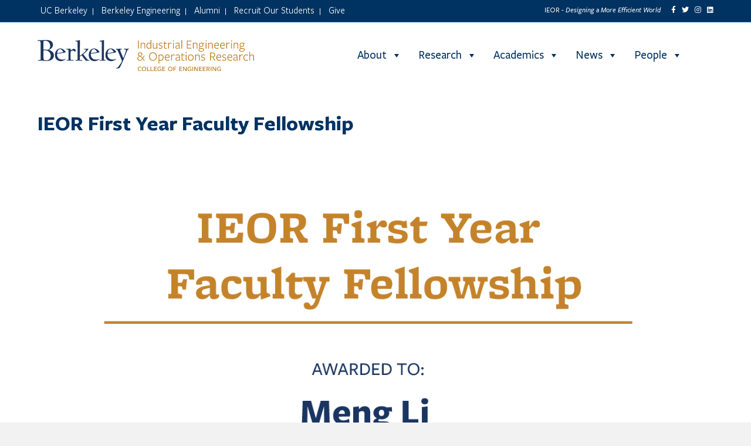

--- FILE ---
content_type: text/html; charset=UTF-8
request_url: https://ieor.berkeley.edu/graduate/ieor-first-year-faculty-fellowship/
body_size: 33887
content:
<!DOCTYPE html>
<html lang="en-US">
<head>
<meta charset="UTF-8" />
<meta name='viewport' content='width=device-width, initial-scale=1.0' />
<meta http-equiv='X-UA-Compatible' content='IE=edge' />
<link rel="profile" href="https://gmpg.org/xfn/11" />
<meta name='robots' content='index, follow, max-image-preview:large, max-snippet:-1, max-video-preview:-1' />
	<style>img:is([sizes="auto" i], [sizes^="auto," i]) { contain-intrinsic-size: 3000px 1500px }</style>
	
	<!-- This site is optimized with the Yoast SEO plugin v26.7 - https://yoast.com/wordpress/plugins/seo/ -->
	<title>IEOR First Year Faculty Fellowship - UC Berkeley IEOR Department - Industrial Engineering &amp; Operations Research</title>
	<link rel="canonical" href="https://ieor.berkeley.edu/graduate/ieor-first-year-faculty-fellowship/" />
	<meta property="og:locale" content="en_US" />
	<meta property="og:type" content="article" />
	<meta property="og:title" content="IEOR First Year Faculty Fellowship - UC Berkeley IEOR Department - Industrial Engineering &amp; Operations Research" />
	<meta property="og:url" content="https://ieor.berkeley.edu/graduate/ieor-first-year-faculty-fellowship/" />
	<meta property="og:site_name" content="UC Berkeley IEOR Department - Industrial Engineering &amp; Operations Research" />
	<meta property="article:modified_time" content="2020-05-27T06:56:28+00:00" />
	<meta property="og:image" content="https://ieor.berkeley.edu/wp-content/uploads/2020/05/IEOR-SP2020-Grad-Slide-Template-170.png" />
	<meta property="og:image:width" content="1280" />
	<meta property="og:image:height" content="720" />
	<meta property="og:image:type" content="image/png" />
	<meta name="twitter:card" content="summary_large_image" />
	<script type="application/ld+json" class="yoast-schema-graph">{"@context":"https://schema.org","@graph":[{"@type":"WebPage","@id":"https://ieor.berkeley.edu/graduate/ieor-first-year-faculty-fellowship/","url":"https://ieor.berkeley.edu/graduate/ieor-first-year-faculty-fellowship/","name":"IEOR First Year Faculty Fellowship - UC Berkeley IEOR Department - Industrial Engineering &amp; Operations Research","isPartOf":{"@id":"https://ieor.berkeley.edu/#website"},"primaryImageOfPage":{"@id":"https://ieor.berkeley.edu/graduate/ieor-first-year-faculty-fellowship/#primaryimage"},"image":{"@id":"https://ieor.berkeley.edu/graduate/ieor-first-year-faculty-fellowship/#primaryimage"},"thumbnailUrl":"https://ieor.berkeley.edu/wp-content/uploads/2020/05/IEOR-SP2020-Grad-Slide-Template-170.png","datePublished":"2020-05-25T08:08:37+00:00","dateModified":"2020-05-27T06:56:28+00:00","breadcrumb":{"@id":"https://ieor.berkeley.edu/graduate/ieor-first-year-faculty-fellowship/#breadcrumb"},"inLanguage":"en-US","potentialAction":[{"@type":"ReadAction","target":["https://ieor.berkeley.edu/graduate/ieor-first-year-faculty-fellowship/"]}]},{"@type":"ImageObject","inLanguage":"en-US","@id":"https://ieor.berkeley.edu/graduate/ieor-first-year-faculty-fellowship/#primaryimage","url":"https://ieor.berkeley.edu/wp-content/uploads/2020/05/IEOR-SP2020-Grad-Slide-Template-170.png","contentUrl":"https://ieor.berkeley.edu/wp-content/uploads/2020/05/IEOR-SP2020-Grad-Slide-Template-170.png","width":1280,"height":720,"caption":"IEOR SP2020 Grad Slide Template 170"},{"@type":"BreadcrumbList","@id":"https://ieor.berkeley.edu/graduate/ieor-first-year-faculty-fellowship/#breadcrumb","itemListElement":[{"@type":"ListItem","position":1,"name":"Home","item":"https://ieor.berkeley.edu/"},{"@type":"ListItem","position":2,"name":"IEOR First Year Faculty Fellowship"}]},{"@type":"WebSite","@id":"https://ieor.berkeley.edu/#website","url":"https://ieor.berkeley.edu/","name":"UC Berkeley IEOR Department - Industrial Engineering & Operations Research","description":"Data Driven Decision Analytics","potentialAction":[{"@type":"SearchAction","target":{"@type":"EntryPoint","urlTemplate":"https://ieor.berkeley.edu/?s={search_term_string}"},"query-input":{"@type":"PropertyValueSpecification","valueRequired":true,"valueName":"search_term_string"}}],"inLanguage":"en-US"}]}</script>
	<!-- / Yoast SEO plugin. -->


<link rel='dns-prefetch' href='//public.tableau.com' />
<link rel="alternate" type="application/rss+xml" title="UC Berkeley IEOR Department - Industrial Engineering &amp; Operations Research &raquo; Feed" href="https://ieor.berkeley.edu/feed/" />
<link rel="alternate" type="application/rss+xml" title="UC Berkeley IEOR Department - Industrial Engineering &amp; Operations Research &raquo; Comments Feed" href="https://ieor.berkeley.edu/comments/feed/" />
<script>
window._wpemojiSettings = {"baseUrl":"https:\/\/s.w.org\/images\/core\/emoji\/16.0.1\/72x72\/","ext":".png","svgUrl":"https:\/\/s.w.org\/images\/core\/emoji\/16.0.1\/svg\/","svgExt":".svg","source":{"concatemoji":"https:\/\/ieor.berkeley.edu\/wp-includes\/js\/wp-emoji-release.min.js?ver=6.8.3"}};
/*! This file is auto-generated */
!function(s,n){var o,i,e;function c(e){try{var t={supportTests:e,timestamp:(new Date).valueOf()};sessionStorage.setItem(o,JSON.stringify(t))}catch(e){}}function p(e,t,n){e.clearRect(0,0,e.canvas.width,e.canvas.height),e.fillText(t,0,0);var t=new Uint32Array(e.getImageData(0,0,e.canvas.width,e.canvas.height).data),a=(e.clearRect(0,0,e.canvas.width,e.canvas.height),e.fillText(n,0,0),new Uint32Array(e.getImageData(0,0,e.canvas.width,e.canvas.height).data));return t.every(function(e,t){return e===a[t]})}function u(e,t){e.clearRect(0,0,e.canvas.width,e.canvas.height),e.fillText(t,0,0);for(var n=e.getImageData(16,16,1,1),a=0;a<n.data.length;a++)if(0!==n.data[a])return!1;return!0}function f(e,t,n,a){switch(t){case"flag":return n(e,"\ud83c\udff3\ufe0f\u200d\u26a7\ufe0f","\ud83c\udff3\ufe0f\u200b\u26a7\ufe0f")?!1:!n(e,"\ud83c\udde8\ud83c\uddf6","\ud83c\udde8\u200b\ud83c\uddf6")&&!n(e,"\ud83c\udff4\udb40\udc67\udb40\udc62\udb40\udc65\udb40\udc6e\udb40\udc67\udb40\udc7f","\ud83c\udff4\u200b\udb40\udc67\u200b\udb40\udc62\u200b\udb40\udc65\u200b\udb40\udc6e\u200b\udb40\udc67\u200b\udb40\udc7f");case"emoji":return!a(e,"\ud83e\udedf")}return!1}function g(e,t,n,a){var r="undefined"!=typeof WorkerGlobalScope&&self instanceof WorkerGlobalScope?new OffscreenCanvas(300,150):s.createElement("canvas"),o=r.getContext("2d",{willReadFrequently:!0}),i=(o.textBaseline="top",o.font="600 32px Arial",{});return e.forEach(function(e){i[e]=t(o,e,n,a)}),i}function t(e){var t=s.createElement("script");t.src=e,t.defer=!0,s.head.appendChild(t)}"undefined"!=typeof Promise&&(o="wpEmojiSettingsSupports",i=["flag","emoji"],n.supports={everything:!0,everythingExceptFlag:!0},e=new Promise(function(e){s.addEventListener("DOMContentLoaded",e,{once:!0})}),new Promise(function(t){var n=function(){try{var e=JSON.parse(sessionStorage.getItem(o));if("object"==typeof e&&"number"==typeof e.timestamp&&(new Date).valueOf()<e.timestamp+604800&&"object"==typeof e.supportTests)return e.supportTests}catch(e){}return null}();if(!n){if("undefined"!=typeof Worker&&"undefined"!=typeof OffscreenCanvas&&"undefined"!=typeof URL&&URL.createObjectURL&&"undefined"!=typeof Blob)try{var e="postMessage("+g.toString()+"("+[JSON.stringify(i),f.toString(),p.toString(),u.toString()].join(",")+"));",a=new Blob([e],{type:"text/javascript"}),r=new Worker(URL.createObjectURL(a),{name:"wpTestEmojiSupports"});return void(r.onmessage=function(e){c(n=e.data),r.terminate(),t(n)})}catch(e){}c(n=g(i,f,p,u))}t(n)}).then(function(e){for(var t in e)n.supports[t]=e[t],n.supports.everything=n.supports.everything&&n.supports[t],"flag"!==t&&(n.supports.everythingExceptFlag=n.supports.everythingExceptFlag&&n.supports[t]);n.supports.everythingExceptFlag=n.supports.everythingExceptFlag&&!n.supports.flag,n.DOMReady=!1,n.readyCallback=function(){n.DOMReady=!0}}).then(function(){return e}).then(function(){var e;n.supports.everything||(n.readyCallback(),(e=n.source||{}).concatemoji?t(e.concatemoji):e.wpemoji&&e.twemoji&&(t(e.twemoji),t(e.wpemoji)))}))}((window,document),window._wpemojiSettings);
</script>
<link rel='stylesheet' id='wpra-lightbox-css' href='https://ieor.berkeley.edu/wp-content/plugins/wp-rss-aggregator/core/css/jquery-colorbox.css?ver=1.4.33' media='all' />
<style id='wp-emoji-styles-inline-css'>

	img.wp-smiley, img.emoji {
		display: inline !important;
		border: none !important;
		box-shadow: none !important;
		height: 1em !important;
		width: 1em !important;
		margin: 0 0.07em !important;
		vertical-align: -0.1em !important;
		background: none !important;
		padding: 0 !important;
	}
</style>
<link rel='stylesheet' id='wp-block-library-css' href='https://ieor.berkeley.edu/wp-includes/css/dist/block-library/style.min.css?ver=6.8.3' media='all' />
<style id='wp-block-library-theme-inline-css'>
.wp-block-audio :where(figcaption){color:#555;font-size:13px;text-align:center}.is-dark-theme .wp-block-audio :where(figcaption){color:#ffffffa6}.wp-block-audio{margin:0 0 1em}.wp-block-code{border:1px solid #ccc;border-radius:4px;font-family:Menlo,Consolas,monaco,monospace;padding:.8em 1em}.wp-block-embed :where(figcaption){color:#555;font-size:13px;text-align:center}.is-dark-theme .wp-block-embed :where(figcaption){color:#ffffffa6}.wp-block-embed{margin:0 0 1em}.blocks-gallery-caption{color:#555;font-size:13px;text-align:center}.is-dark-theme .blocks-gallery-caption{color:#ffffffa6}:root :where(.wp-block-image figcaption){color:#555;font-size:13px;text-align:center}.is-dark-theme :root :where(.wp-block-image figcaption){color:#ffffffa6}.wp-block-image{margin:0 0 1em}.wp-block-pullquote{border-bottom:4px solid;border-top:4px solid;color:currentColor;margin-bottom:1.75em}.wp-block-pullquote cite,.wp-block-pullquote footer,.wp-block-pullquote__citation{color:currentColor;font-size:.8125em;font-style:normal;text-transform:uppercase}.wp-block-quote{border-left:.25em solid;margin:0 0 1.75em;padding-left:1em}.wp-block-quote cite,.wp-block-quote footer{color:currentColor;font-size:.8125em;font-style:normal;position:relative}.wp-block-quote:where(.has-text-align-right){border-left:none;border-right:.25em solid;padding-left:0;padding-right:1em}.wp-block-quote:where(.has-text-align-center){border:none;padding-left:0}.wp-block-quote.is-large,.wp-block-quote.is-style-large,.wp-block-quote:where(.is-style-plain){border:none}.wp-block-search .wp-block-search__label{font-weight:700}.wp-block-search__button{border:1px solid #ccc;padding:.375em .625em}:where(.wp-block-group.has-background){padding:1.25em 2.375em}.wp-block-separator.has-css-opacity{opacity:.4}.wp-block-separator{border:none;border-bottom:2px solid;margin-left:auto;margin-right:auto}.wp-block-separator.has-alpha-channel-opacity{opacity:1}.wp-block-separator:not(.is-style-wide):not(.is-style-dots){width:100px}.wp-block-separator.has-background:not(.is-style-dots){border-bottom:none;height:1px}.wp-block-separator.has-background:not(.is-style-wide):not(.is-style-dots){height:2px}.wp-block-table{margin:0 0 1em}.wp-block-table td,.wp-block-table th{word-break:normal}.wp-block-table :where(figcaption){color:#555;font-size:13px;text-align:center}.is-dark-theme .wp-block-table :where(figcaption){color:#ffffffa6}.wp-block-video :where(figcaption){color:#555;font-size:13px;text-align:center}.is-dark-theme .wp-block-video :where(figcaption){color:#ffffffa6}.wp-block-video{margin:0 0 1em}:root :where(.wp-block-template-part.has-background){margin-bottom:0;margin-top:0;padding:1.25em 2.375em}
</style>
<style id='classic-theme-styles-inline-css'>
/*! This file is auto-generated */
.wp-block-button__link{color:#fff;background-color:#32373c;border-radius:9999px;box-shadow:none;text-decoration:none;padding:calc(.667em + 2px) calc(1.333em + 2px);font-size:1.125em}.wp-block-file__button{background:#32373c;color:#fff;text-decoration:none}
</style>
<style id='safe-svg-svg-icon-style-inline-css'>
.safe-svg-cover{text-align:center}.safe-svg-cover .safe-svg-inside{display:inline-block;max-width:100%}.safe-svg-cover svg{fill:currentColor;height:100%;max-height:100%;max-width:100%;width:100%}

</style>
<link rel='stylesheet' id='wp-components-css' href='https://ieor.berkeley.edu/wp-includes/css/dist/components/style.min.css?ver=6.8.3' media='all' />
<link rel='stylesheet' id='wp-preferences-css' href='https://ieor.berkeley.edu/wp-includes/css/dist/preferences/style.min.css?ver=6.8.3' media='all' />
<link rel='stylesheet' id='wp-block-editor-css' href='https://ieor.berkeley.edu/wp-includes/css/dist/block-editor/style.min.css?ver=6.8.3' media='all' />
<link rel='stylesheet' id='popup-maker-block-library-style-css' href='https://ieor.berkeley.edu/wp-content/plugins/popup-maker/dist/packages/block-library-style.css?ver=dbea705cfafe089d65f1' media='all' />
<style id='pdfemb-pdf-embedder-viewer-style-inline-css'>
.wp-block-pdfemb-pdf-embedder-viewer{max-width:none}

</style>
<link rel='stylesheet' id='wpra-displays-css' href='https://ieor.berkeley.edu/wp-content/plugins/wp-rss-aggregator/core/css/displays.css?ver=5.0.11' media='all' />
<style id='global-styles-inline-css'>
:root{--wp--preset--aspect-ratio--square: 1;--wp--preset--aspect-ratio--4-3: 4/3;--wp--preset--aspect-ratio--3-4: 3/4;--wp--preset--aspect-ratio--3-2: 3/2;--wp--preset--aspect-ratio--2-3: 2/3;--wp--preset--aspect-ratio--16-9: 16/9;--wp--preset--aspect-ratio--9-16: 9/16;--wp--preset--color--black: #000000;--wp--preset--color--cyan-bluish-gray: #abb8c3;--wp--preset--color--white: #ffffff;--wp--preset--color--pale-pink: #f78da7;--wp--preset--color--vivid-red: #cf2e2e;--wp--preset--color--luminous-vivid-orange: #ff6900;--wp--preset--color--luminous-vivid-amber: #fcb900;--wp--preset--color--light-green-cyan: #7bdcb5;--wp--preset--color--vivid-green-cyan: #00d084;--wp--preset--color--pale-cyan-blue: #8ed1fc;--wp--preset--color--vivid-cyan-blue: #0693e3;--wp--preset--color--vivid-purple: #9b51e0;--wp--preset--color--fl-heading-text: #333333;--wp--preset--color--fl-body-bg: #f2f2f2;--wp--preset--color--fl-body-text: #808080;--wp--preset--color--fl-accent: #428bca;--wp--preset--color--fl-accent-hover: #428bca;--wp--preset--color--fl-topbar-bg: #003262;--wp--preset--color--fl-topbar-text: #ffffff;--wp--preset--color--fl-topbar-link: #ffffff;--wp--preset--color--fl-topbar-hover: #c4c4c4;--wp--preset--color--fl-header-bg: #ffffff;--wp--preset--color--fl-header-text: #ffffff;--wp--preset--color--fl-header-link: #ffffff;--wp--preset--color--fl-header-hover: #ffffff;--wp--preset--color--fl-nav-bg: #ffffff;--wp--preset--color--fl-nav-link: #808080;--wp--preset--color--fl-nav-hover: #428bca;--wp--preset--color--fl-content-bg: #ffffff;--wp--preset--color--fl-footer-widgets-bg: #003262;--wp--preset--color--fl-footer-widgets-text: #808080;--wp--preset--color--fl-footer-widgets-link: #428bca;--wp--preset--color--fl-footer-widgets-hover: #428bca;--wp--preset--color--fl-footer-bg: #003262;--wp--preset--color--fl-footer-text: #ffffff;--wp--preset--color--fl-footer-link: #ffffff;--wp--preset--color--fl-footer-hover: #ffffff;--wp--preset--gradient--vivid-cyan-blue-to-vivid-purple: linear-gradient(135deg,rgba(6,147,227,1) 0%,rgb(155,81,224) 100%);--wp--preset--gradient--light-green-cyan-to-vivid-green-cyan: linear-gradient(135deg,rgb(122,220,180) 0%,rgb(0,208,130) 100%);--wp--preset--gradient--luminous-vivid-amber-to-luminous-vivid-orange: linear-gradient(135deg,rgba(252,185,0,1) 0%,rgba(255,105,0,1) 100%);--wp--preset--gradient--luminous-vivid-orange-to-vivid-red: linear-gradient(135deg,rgba(255,105,0,1) 0%,rgb(207,46,46) 100%);--wp--preset--gradient--very-light-gray-to-cyan-bluish-gray: linear-gradient(135deg,rgb(238,238,238) 0%,rgb(169,184,195) 100%);--wp--preset--gradient--cool-to-warm-spectrum: linear-gradient(135deg,rgb(74,234,220) 0%,rgb(151,120,209) 20%,rgb(207,42,186) 40%,rgb(238,44,130) 60%,rgb(251,105,98) 80%,rgb(254,248,76) 100%);--wp--preset--gradient--blush-light-purple: linear-gradient(135deg,rgb(255,206,236) 0%,rgb(152,150,240) 100%);--wp--preset--gradient--blush-bordeaux: linear-gradient(135deg,rgb(254,205,165) 0%,rgb(254,45,45) 50%,rgb(107,0,62) 100%);--wp--preset--gradient--luminous-dusk: linear-gradient(135deg,rgb(255,203,112) 0%,rgb(199,81,192) 50%,rgb(65,88,208) 100%);--wp--preset--gradient--pale-ocean: linear-gradient(135deg,rgb(255,245,203) 0%,rgb(182,227,212) 50%,rgb(51,167,181) 100%);--wp--preset--gradient--electric-grass: linear-gradient(135deg,rgb(202,248,128) 0%,rgb(113,206,126) 100%);--wp--preset--gradient--midnight: linear-gradient(135deg,rgb(2,3,129) 0%,rgb(40,116,252) 100%);--wp--preset--font-size--small: 13px;--wp--preset--font-size--medium: 20px;--wp--preset--font-size--large: 36px;--wp--preset--font-size--x-large: 42px;--wp--preset--spacing--20: 0.44rem;--wp--preset--spacing--30: 0.67rem;--wp--preset--spacing--40: 1rem;--wp--preset--spacing--50: 1.5rem;--wp--preset--spacing--60: 2.25rem;--wp--preset--spacing--70: 3.38rem;--wp--preset--spacing--80: 5.06rem;--wp--preset--shadow--natural: 6px 6px 9px rgba(0, 0, 0, 0.2);--wp--preset--shadow--deep: 12px 12px 50px rgba(0, 0, 0, 0.4);--wp--preset--shadow--sharp: 6px 6px 0px rgba(0, 0, 0, 0.2);--wp--preset--shadow--outlined: 6px 6px 0px -3px rgba(255, 255, 255, 1), 6px 6px rgba(0, 0, 0, 1);--wp--preset--shadow--crisp: 6px 6px 0px rgba(0, 0, 0, 1);}:where(.is-layout-flex){gap: 0.5em;}:where(.is-layout-grid){gap: 0.5em;}body .is-layout-flex{display: flex;}.is-layout-flex{flex-wrap: wrap;align-items: center;}.is-layout-flex > :is(*, div){margin: 0;}body .is-layout-grid{display: grid;}.is-layout-grid > :is(*, div){margin: 0;}:where(.wp-block-columns.is-layout-flex){gap: 2em;}:where(.wp-block-columns.is-layout-grid){gap: 2em;}:where(.wp-block-post-template.is-layout-flex){gap: 1.25em;}:where(.wp-block-post-template.is-layout-grid){gap: 1.25em;}.has-black-color{color: var(--wp--preset--color--black) !important;}.has-cyan-bluish-gray-color{color: var(--wp--preset--color--cyan-bluish-gray) !important;}.has-white-color{color: var(--wp--preset--color--white) !important;}.has-pale-pink-color{color: var(--wp--preset--color--pale-pink) !important;}.has-vivid-red-color{color: var(--wp--preset--color--vivid-red) !important;}.has-luminous-vivid-orange-color{color: var(--wp--preset--color--luminous-vivid-orange) !important;}.has-luminous-vivid-amber-color{color: var(--wp--preset--color--luminous-vivid-amber) !important;}.has-light-green-cyan-color{color: var(--wp--preset--color--light-green-cyan) !important;}.has-vivid-green-cyan-color{color: var(--wp--preset--color--vivid-green-cyan) !important;}.has-pale-cyan-blue-color{color: var(--wp--preset--color--pale-cyan-blue) !important;}.has-vivid-cyan-blue-color{color: var(--wp--preset--color--vivid-cyan-blue) !important;}.has-vivid-purple-color{color: var(--wp--preset--color--vivid-purple) !important;}.has-black-background-color{background-color: var(--wp--preset--color--black) !important;}.has-cyan-bluish-gray-background-color{background-color: var(--wp--preset--color--cyan-bluish-gray) !important;}.has-white-background-color{background-color: var(--wp--preset--color--white) !important;}.has-pale-pink-background-color{background-color: var(--wp--preset--color--pale-pink) !important;}.has-vivid-red-background-color{background-color: var(--wp--preset--color--vivid-red) !important;}.has-luminous-vivid-orange-background-color{background-color: var(--wp--preset--color--luminous-vivid-orange) !important;}.has-luminous-vivid-amber-background-color{background-color: var(--wp--preset--color--luminous-vivid-amber) !important;}.has-light-green-cyan-background-color{background-color: var(--wp--preset--color--light-green-cyan) !important;}.has-vivid-green-cyan-background-color{background-color: var(--wp--preset--color--vivid-green-cyan) !important;}.has-pale-cyan-blue-background-color{background-color: var(--wp--preset--color--pale-cyan-blue) !important;}.has-vivid-cyan-blue-background-color{background-color: var(--wp--preset--color--vivid-cyan-blue) !important;}.has-vivid-purple-background-color{background-color: var(--wp--preset--color--vivid-purple) !important;}.has-black-border-color{border-color: var(--wp--preset--color--black) !important;}.has-cyan-bluish-gray-border-color{border-color: var(--wp--preset--color--cyan-bluish-gray) !important;}.has-white-border-color{border-color: var(--wp--preset--color--white) !important;}.has-pale-pink-border-color{border-color: var(--wp--preset--color--pale-pink) !important;}.has-vivid-red-border-color{border-color: var(--wp--preset--color--vivid-red) !important;}.has-luminous-vivid-orange-border-color{border-color: var(--wp--preset--color--luminous-vivid-orange) !important;}.has-luminous-vivid-amber-border-color{border-color: var(--wp--preset--color--luminous-vivid-amber) !important;}.has-light-green-cyan-border-color{border-color: var(--wp--preset--color--light-green-cyan) !important;}.has-vivid-green-cyan-border-color{border-color: var(--wp--preset--color--vivid-green-cyan) !important;}.has-pale-cyan-blue-border-color{border-color: var(--wp--preset--color--pale-cyan-blue) !important;}.has-vivid-cyan-blue-border-color{border-color: var(--wp--preset--color--vivid-cyan-blue) !important;}.has-vivid-purple-border-color{border-color: var(--wp--preset--color--vivid-purple) !important;}.has-vivid-cyan-blue-to-vivid-purple-gradient-background{background: var(--wp--preset--gradient--vivid-cyan-blue-to-vivid-purple) !important;}.has-light-green-cyan-to-vivid-green-cyan-gradient-background{background: var(--wp--preset--gradient--light-green-cyan-to-vivid-green-cyan) !important;}.has-luminous-vivid-amber-to-luminous-vivid-orange-gradient-background{background: var(--wp--preset--gradient--luminous-vivid-amber-to-luminous-vivid-orange) !important;}.has-luminous-vivid-orange-to-vivid-red-gradient-background{background: var(--wp--preset--gradient--luminous-vivid-orange-to-vivid-red) !important;}.has-very-light-gray-to-cyan-bluish-gray-gradient-background{background: var(--wp--preset--gradient--very-light-gray-to-cyan-bluish-gray) !important;}.has-cool-to-warm-spectrum-gradient-background{background: var(--wp--preset--gradient--cool-to-warm-spectrum) !important;}.has-blush-light-purple-gradient-background{background: var(--wp--preset--gradient--blush-light-purple) !important;}.has-blush-bordeaux-gradient-background{background: var(--wp--preset--gradient--blush-bordeaux) !important;}.has-luminous-dusk-gradient-background{background: var(--wp--preset--gradient--luminous-dusk) !important;}.has-pale-ocean-gradient-background{background: var(--wp--preset--gradient--pale-ocean) !important;}.has-electric-grass-gradient-background{background: var(--wp--preset--gradient--electric-grass) !important;}.has-midnight-gradient-background{background: var(--wp--preset--gradient--midnight) !important;}.has-small-font-size{font-size: var(--wp--preset--font-size--small) !important;}.has-medium-font-size{font-size: var(--wp--preset--font-size--medium) !important;}.has-large-font-size{font-size: var(--wp--preset--font-size--large) !important;}.has-x-large-font-size{font-size: var(--wp--preset--font-size--x-large) !important;}
:where(.wp-block-post-template.is-layout-flex){gap: 1.25em;}:where(.wp-block-post-template.is-layout-grid){gap: 1.25em;}
:where(.wp-block-columns.is-layout-flex){gap: 2em;}:where(.wp-block-columns.is-layout-grid){gap: 2em;}
:root :where(.wp-block-pullquote){font-size: 1.5em;line-height: 1.6;}
</style>
<link rel='stylesheet' id='flexy-breadcrumb-css' href='https://ieor.berkeley.edu/wp-content/plugins/flexy-breadcrumb/public/css/flexy-breadcrumb-public.css?ver=1.2.1' media='all' />
<link rel='stylesheet' id='flexy-breadcrumb-font-awesome-css' href='https://ieor.berkeley.edu/wp-content/plugins/flexy-breadcrumb/public/css/font-awesome.min.css?ver=4.7.0' media='all' />
<link rel='stylesheet' id='onionbuzz-viral-quiz-frontend-css-frontend.css-css' href='https://ieor.berkeley.edu/wp-content/plugins/onionbuzz-viral-quiz/static/frontend/css/frontend.css?ver=1.0.7' media='all' />
<link rel='stylesheet' id='onionbuzz-viral-quiz-vendors-animations-animations.css-css' href='https://ieor.berkeley.edu/wp-content/plugins/onionbuzz-viral-quiz/static/vendors/animations/animations.css?ver=1.0.7' media='all' />
<link rel='stylesheet' id='wpa-style-css' href='https://ieor.berkeley.edu/wp-content/plugins/wp-accessibility/css/wpa-style.css?ver=2.2.6' media='all' />
<style id='wpa-style-inline-css'>
:root { --admin-bar-top : 7px; }
</style>
<link rel='stylesheet' id='megamenu-css' href='https://ieor.berkeley.edu/wp-content/uploads/maxmegamenu/style.css?ver=9a2ab2' media='all' />
<link rel='stylesheet' id='dashicons-css' href='https://ieor.berkeley.edu/wp-includes/css/dashicons.min.css?ver=6.8.3' media='all' />
<link rel='stylesheet' id='parent-style-css' href='https://ieor.berkeley.edu/wp-content/themes/bb-theme/style.css?ver=1.7.18.1' media='all' />
<link rel='stylesheet' id='child-style-css' href='https://ieor.berkeley.edu/wp-content/themes/ieor-2020/style.css?ver=1.0.0' media='all' />
<link rel='stylesheet' id='tablepress-default-css' href='https://ieor.berkeley.edu/wp-content/tablepress-combined.min.css?ver=45' media='all' />
<link rel='stylesheet' id='__EPYT__style-css' href='https://ieor.berkeley.edu/wp-content/plugins/youtube-embed-plus/styles/ytprefs.min.css?ver=14.2.4' media='all' />
<style id='__EPYT__style-inline-css'>

                .epyt-gallery-thumb {
                        width: 33.333%;
                }
                
</style>
<link rel='stylesheet' id='jquery-magnificpopup-css' href='https://ieor.berkeley.edu/wp-content/plugins/bb-plugin/css/jquery.magnificpopup.min.css?ver=2.9.4' media='all' />
<link rel='stylesheet' id='base-css' href='https://ieor.berkeley.edu/wp-content/themes/bb-theme/css/base.min.css?ver=1.7.18.1' media='all' />
<link rel='stylesheet' id='fl-automator-skin-css' href='https://ieor.berkeley.edu/wp-content/uploads/bb-theme/skin-696ddcd4d499d.css?ver=1.7.18.1' media='all' />
<script src="https://ieor.berkeley.edu/wp-includes/js/jquery/jquery.min.js?ver=3.7.1" id="jquery-core-js"></script>
<script src="https://ieor.berkeley.edu/wp-includes/js/jquery/jquery-migrate.min.js?ver=3.4.1" id="jquery-migrate-js"></script>
<script src="https://ieor.berkeley.edu/wp-content/plugins/sticky-menu-or-anything-on-scroll/assets/js/jq-sticky-anything.min.js?ver=2.1.1" id="stickyAnythingLib-js"></script>
<script src="https://public.tableau.com/javascripts/api/tableau-2.min.js?ver=6.8.3" id="tableau-js-js"></script>
<script src="https://ieor.berkeley.edu/wp-content/plugins/wptab-tableau-public-viz-block/js/wptab-tableau-public-viz-render.js?ver=1" id="tableau-init-viz-js-js"></script>
<script id="__ytprefs__-js-extra">
var _EPYT_ = {"ajaxurl":"https:\/\/ieor.berkeley.edu\/wp-admin\/admin-ajax.php","security":"7442897c86","gallery_scrolloffset":"20","eppathtoscripts":"https:\/\/ieor.berkeley.edu\/wp-content\/plugins\/youtube-embed-plus\/scripts\/","eppath":"https:\/\/ieor.berkeley.edu\/wp-content\/plugins\/youtube-embed-plus\/","epresponsiveselector":"[\"iframe.__youtube_prefs__\",\"iframe[src*='youtube.com']\",\"iframe[src*='youtube-nocookie.com']\",\"iframe[data-ep-src*='youtube.com']\",\"iframe[data-ep-src*='youtube-nocookie.com']\",\"iframe[data-ep-gallerysrc*='youtube.com']\"]","epdovol":"1","version":"14.2.4","evselector":"iframe.__youtube_prefs__[src], iframe[src*=\"youtube.com\/embed\/\"], iframe[src*=\"youtube-nocookie.com\/embed\/\"]","ajax_compat":"","maxres_facade":"eager","ytapi_load":"light","pause_others":"","stopMobileBuffer":"1","facade_mode":"","not_live_on_channel":""};
</script>
<script src="https://ieor.berkeley.edu/wp-content/plugins/youtube-embed-plus/scripts/ytprefs.min.js?ver=14.2.4" id="__ytprefs__-js"></script>
<link rel="https://api.w.org/" href="https://ieor.berkeley.edu/wp-json/" /><link rel="alternate" title="JSON" type="application/json" href="https://ieor.berkeley.edu/wp-json/wp/v2/graduate/12991" /><link rel="EditURI" type="application/rsd+xml" title="RSD" href="https://ieor.berkeley.edu/xmlrpc.php?rsd" />
<link rel='shortlink' href='https://ieor.berkeley.edu/?p=12991' />
<link rel="alternate" title="oEmbed (JSON)" type="application/json+oembed" href="https://ieor.berkeley.edu/wp-json/oembed/1.0/embed?url=https%3A%2F%2Fieor.berkeley.edu%2Fgraduate%2Fieor-first-year-faculty-fellowship%2F" />
<link rel="alternate" title="oEmbed (XML)" type="text/xml+oembed" href="https://ieor.berkeley.edu/wp-json/oembed/1.0/embed?url=https%3A%2F%2Fieor.berkeley.edu%2Fgraduate%2Fieor-first-year-faculty-fellowship%2F&#038;format=xml" />

            <style type="text/css">              
                
                /* Background color */
                .fbc-page .fbc-wrap .fbc-items {
                    background-color: #fffffff;
                }
                /* Items font size */
                .fbc-page .fbc-wrap .fbc-items li {
                    font-size: 16px;
                }
                
                /* Items' link color */
                .fbc-page .fbc-wrap .fbc-items li a {
                    color: #003262;                    
                }
                
                /* Seprator color */
                .fbc-page .fbc-wrap .fbc-items li .fbc-separator {
                    color: #cccccc;
                }
                
                /* Active item & end-text color */
                .fbc-page .fbc-wrap .fbc-items li.active span,
                .fbc-page .fbc-wrap .fbc-items li .fbc-end-text {
                    color: #c4820e;
                    font-size: 16px;
                }
            </style>

            
		<!-- GA Google Analytics @ https://m0n.co/ga -->
		<script async src="https://www.googletagmanager.com/gtag/js?id=G-P6WPJ73R4J"></script>
		<script>
			window.dataLayer = window.dataLayer || [];
			function gtag(){dataLayer.push(arguments);}
			gtag('js', new Date());
			gtag('config', 'G-P6WPJ73R4J');
		</script>

	
<!-- Onionbuzz Custom CSS -->
<style type="text/css">

</style>
<!-- Onionbuzz Custom CSS END -->
<script type="text/javascript">window.onionbuzz_params = {"ajax_url":"https:\/\/ieor.berkeley.edu\/wp-admin\/admin-ajax.php","is_mobile":false};</script><style>.recentcomments a{display:inline !important;padding:0 !important;margin:0 !important;}</style><link rel="icon" href="https://ieor.berkeley.edu/wp-content/uploads/2024/08/Box-favicon.png" sizes="32x32" />
<link rel="icon" href="https://ieor.berkeley.edu/wp-content/uploads/2024/08/Box-favicon.png" sizes="192x192" />
<link rel="apple-touch-icon" href="https://ieor.berkeley.edu/wp-content/uploads/2024/08/Box-favicon.png" />
<meta name="msapplication-TileImage" content="https://ieor.berkeley.edu/wp-content/uploads/2024/08/Box-favicon.png" />
		<style id="wp-custom-css">
			input#mce-EMAIL {
    color: #003262;
}
h1 {
	font-weight: 700 !important;
}
h2 {
	font-weight: 600;
}
/* override default Beaver Builder accordion styles */
.fl-accordion-item.fl-accordion-item-active a.fl-accordion-button-label {
    font-weight: 700 !important;
}
.fl-accordion-item {
    border-color: #0e0e0e !important;
	  
}
.fl-accordion-item .fl-accordion-button-label {
    font-family: "Freight Micro Pro", Verdana, Arial, sans-serif;
    font-weight: 400;
    color: #0e0e0e;
	  font-size: 1.4em
}
.fl-accordion-button {
	padding: 15px 15px !important;
}
.fl-accordion-button-icon-left, .fl-accordion-button-icon-right {
    opacity: 1;
    filter: alpha(opacity = 50);
}

/*Change BB accordion plus sign*/
/*
.fl-accordion-button {
  width: 100%;
  position: relative;
}
.fl-accordion-button .fl-accordion-button-icon {
  display: none;
}

.fl-accordion-button-label:after {
  content: '';
  width: 18px;
  height: 18px;
  background-image: url("https://ieor.berkeley.edu/wp-content/uploads/2021/06/plus.png");  
  background-size: cover;
  position: absolute;
  right: 10px;
  top: 50%;
  margin-top: -9px; /*Should be half the value of the height above*/
}
*/

/*Change BB accordion minus sign*/
/*Omit this rule if you are using the same image for both*/
.fl-accordion-item-active .fl-accordion-button-label:after {
  background-image: url("https://ieor.berkeley.edu/wp-content/uploads/2021/06/minus.png") !important;
}

/* end override accordion styles */

div#page-sidebar a:not(a.highlighted-link) {
    color: #0e0e0e !important;
}
#yui_3_18_1_1_1619113418604_395 {
    color: white;
}
a:hover, a:active, a:focus {
    text-decoration: underline;
    color: #fdb515 !important;
}

a {
    text-decoration: underline;
}

p {
    font-family: 'Freight Sans Pro', sans-serif !important;
    font-size: 1em !important;
    color: #010133 !important;
}


.fbc-items a {
    font-weight: 400;
}

.fbc-items li.active span {
    font-weight: 600;
}


button.navbar-toggler {
    display: none !important;
}

img.fl-logo-img {
	max-width: 100%;
	margin: 0 auto;
}

img.fl-logo-img {
	margin: 0 !important;
}

div.fl-page-nav-wrap {
	position: relative;
	z-index: 1000;
}

div#mega-menu-wrap-header {
	width: 100%;
}

.home .fl-logo-img {
	opacity: 0;
}

.home .fl-page-header-primary {
	background-color: transparent !important;
	position: relative;
	z-index: 100;
	border-color: transparent;
}

.home .fl-page-header-primary ul#mega-menu-header>li>a.mega-menu-link {
	color: white !important;
}

.home .fl-page-header-logo {
	position: relative;
	z-index: 100;
}

.home .fl-page-header-primary .fl-page-header-logo {
	background-image: url("/wp-content/uploads/2020/10/berkeley-ieor-logo-1-1.svg");
	background-repeat: no-repeat;
}

.home .fl-page-header-fixed .fl-page-header-logo {
	background-image: url("/wp-content/uploads/2020/06/Berkeley-IEOR-abbreviated.svg");
	background-repeat: no-repeat;
}

@media only screen and (min-width: 769px) {
	.home .fl-page-nav-search a {
		color: white !important;
	}
}

.fl-page-bar {
	position: relative;
	z-index: 100;
}

html {
	overflow-x: hidden;
}

.fl-post-carousel-post:hover,
.fl-post-grid-post:hover {
	transform: scale(1.01);
	-webkit-box-shadow: 20px 20px 20px 5px rgba(0, 0, 0, 0.2);
	-moz-box-shadow: 20px 20px 20px 5px rgba(0, 0, 0, 0.2);
	box-shadow: 20px 20px 20px 5px rgba(0, 0, 0, 0.2);
	background-color: rgba(59, 126, 161, .20) !important;
}

.bx-viewport:hover {
	overflow: visible !important;
}

.fl-post-carousel-post,
.fl-post-grid-post {
	border: none !important;
}

#hochbaum img, #adler img{
	min-width: 173px;
}

#mc_embed_signup .mc-field-group {
	width: 100% !important;
}
.highlighted-link {
	color: #c4820e !important;
}
#page-sidebar-col ul li a:not(.highlighted-link) {
	font-weight: 500;
}
#page-sidebar-col ul li ul li a {
	font-weight: 400 !important;
}
#page-sidebar-col li ul li a.highlighted-link {
	font-weight: 500 !important;
}
a.mega-menu-link {
	font-weight: 500 !important;
}

.fl-publication-post-meta,
.fl-publication-post-excerpt {
	font-size: 0.8em;
}

a.active-research-item {
	color: #c4820e;
	font-weight: 600 !important;
}

p.research-text {
	font-size: 1em !important;
	line-height: 27px;
}

fl-search-input {
    color: black; 
}

h1 {
	font-weight: 500;
}

.fl-post-feed-terms a {
	color: #000000;
	font-weight: 500 !important;
}

.fl-post-feed-terms {
	font-size: 0.8em;
}

h1 span {
	color: #c4820e;
}

/* not sure what this is for but causing breadcrumb issues
.fbc-page .fbc-wrap .fbc-items li:first-child {
	margin-right: -11px;
}
*/
em {
	color: #c4820e;
}

h2,
h3 {
	color: #c4820e;
}

a {
	color: #003262;
	font-weight: 600;
}

h1 {
	color: #003262;
}

ol.fbc-items li {
	font-family: 'Freight Sans Pro';
}

.fl-page-header-primary .fl-social-icons .fa-stack {
	font-size: 0.8em;
	width: 32px;
}

.fl-page-header-content .fl-social-icons {
	margin-right: 0px !important;
}

.fl-page-nav-toggle-visible-mobile img.fl-logo-img {}

body>div.fl-page>header.fl-page-header.fl-page-header-primary.fl-page-nav-bottom.fl-page-nav-toggle-button.fl-page-nav-toggle-visible-mobile>div.fl-page-header-wrap>div>div>div.col-sm-6.col-md-6.fl-page-header-logo-col>div>a>img {
	max-height: 55px !important;
	/* margin-left: -78px !important; */
}

ul.mega-sub-menu .textwidget p {
	font-family: "Freight Micro Pro"
}

.page-template-default {
	overflow-x: hidden;
}

.fl-page-header-fixed,
.fl-page-header-wrap {
	border: 0px !important;
	-webkit-box-shadow: none !important;
	-moz-box-shadow: none !important;
	box-shadow: none !important;
}

#wpadminbar a {
	font-style: normal;
}

.fl-button {
	border-radius: 0px !important;
}

.ieor-button,
.ieor-call-to-action-gold {
	border: 1px solid #888888 !important;
	border-radius: 0px !important;
	background-color: #fdb515 !important;
	padding: 10px 24px !important;
	color: #fff !important;
	font-weight: 500 !important;
	text-transform: unset !important;
}

.ieor-call-to-action-grey {
	border: 1px solid #000 !important;
	border-radius: 0px !important;
	background-color: #888888!important;
	padding: 10px 24px !important;
	color: #fff !important;
	font-weight: 500 !important;
	text-transform: unset !important;
}

.ieor-call-to-action-founders {
	border: 1px solid #000 !important;
	border-radius: 0px !important;
	background-color: #3B7EA1 !important;
	padding: 10px 24px !important;
	color: #fff !important;
	font-weight: 500 !important;
	text-transform: unset !important;
}

.ieor-call-to-action-light {
	border: 1px solid #000 !important;
	border-radius: 0px !important;
	background-color: #eeeeee !important;
	padding: 10px 24px !important;
	color: #888888 !important;
	font-weight: 500 !important;
	text-transform: unset !important;
}

i.fab {
	color: #fff;
	text-align: center;
}

#text-5 {
	margin-bottom: 0;
}

.fl-page-footer {
	border-top: 1px solid #fdb515;
}

.single-people .fl-post-meta.fl-post-meta-top,
.single-advisory_board .fl-post-meta.fl-post-meta-top,
.single-students .fl-post-author,
.single-students .fl-sep,
.single-students .fl-post-date {
	display: none;
}

.tribe-events-event-image img {
	float: left;
	max-width: 300px;
	margin-right: 2%;
}

.tribe-events-cal-links {
	display: none !important;
}

#beaver-footer * {
	color: white;
}

#beaver-footer a {
	color: #fdb515;
	font-weight: 500 !important;
	line-height: 1.5 !important;
	font-size: 1em;
}

#beaver-footer ul li {
	margin: 0;
}

@media (min-width: 992px) {
	/* let beaver builder control row width */
	body>div.fl-page>footer>div.fl-page-footer-widgets>div {
		padding-left: 0 !important;
		padding-right: 0 !important;
		width: auto !important;
		padding-top: 0;
	}
}


/*mobile styles*/

@media (max-width: 768px) {
	img.fl-logo-img {
		margin: 20px;
	}
}


/** Accordion CSS **/

.tableauPlaceholder {
	margin: 0 auto;
}

.medalist-sep {
	font-weight: bold !important;
	color: #c4820e;
	font-size: 2em;
	margin-left: 10px;
	margin-right: 10px;
	position: relative;
	bottom: -3px;
}

.inner-menu {
	color: #003262;
	font-family: "Freight Sans Pro Bold", Verdana, Arial, sans-serif
}

.fl-accordion-button a {
	font-weight: 500;
}

.column-left-sep-three-high:after {
	content: '';
	width: 5px;
	height: 176px;
	background: #003262;
	position: absolute;
	left: 43px;
	bottom: 50px;
}

#top-row .fl-row-content-wrap {
	height: 350px;
}

#apply-square>div {
	position: absolute;
}

.ieor-side-menu .fl-accordion-item {
	border: none !important;
}

#apply-button:hover {
	color: #003262 !important;
}

.page-sidebar ul {
	list-style: none;
}

.page-sidebar {
	margin-left: -40px;
}

@font-face {
	font-family: 'Freight Micro Pro';
	src: url('/wp-content/uploads/2020/10/freigmicprosemit-webfont.woff2') format('woff2'), url('/wp-content/uploads/2020/10/freigmicprosemit-webfont.woff') format('woff');
	font-weight: 600;
	font-style: italic;
}

@font-face {
	font-family: 'Freight Micro Pro';
	src: url('/wp-content/uploads/2020/10/freigmicprosem-webfont.woff2') format('woff2'), url('/wp-content/uploads/2020/10/freigmicprosem-webfont.woff') format('woff');
	font-weight: 600;
	font-style: normal;
}

@font-face {
	font-family: 'Freight Micro Pro';
	src: url('/wp-content/uploads/2020/10/freigmicprolig-webfont.woff2') format('woff2'), url('/wp-content/uploads/2020/10/freigmicprolig-webfont.woff') format('woff');
	font-weight: 300;
	font-style: normal;
}

@font-face {
	font-family: 'Freight Micro Pro';
	src: url('/wp-content/uploads/2020/10/freigmicproligit-webfont.woff2') format('woff2'), url('/wp-content/uploads/2020/10/freigmicproligit-webfont.woff') format('woff');
	font-weight: 300;
	font-style: italic;
}

@font-face {
	font-family: 'Freight Micro Pro';
	src: url('/wp-content/uploads/2020/10/freigmicpromed-webfont.woff2') format('woff2'), url('/wp-content/uploads/2020/10/freigmicpromed-webfont.woff') format('woff');
	font-weight: 500;
	font-style: normal;
}

@font-face {
	font-family: 'Freight Micro Pro';
	src: url('/wp-content/uploads/2020/10/freigmicpromedit-webfont.woff2') format('woff2'), url('/wp-content/uploads/2020/10/freigmicpromedit-webfont.woff') format('woff');
	font-weight: 500;
	font-style: italic;
}

@font-face {
	font-family: 'Freight Micro Pro';
	src: url('/wp-content/uploads/2020/10/freigmicprobook-webfont.woff2') format('woff2'), url('/wp-content/uploads/2020/10/freigmicprobook-webfont.woff') format('woff');
	font-weight: 400;
	font-style: normal;
}

@font-face {
	font-family: 'Freight Micro Pro';
	src: url('/wp-content/uploads/2020/10/freigmicproboldit-webfont.woff2') format('woff2'), url('/wp-content/uploads/2020/10/freigmicproboldit-webfont.woff') format('woff');
	font-weight: 700;
	font-style: italic;
}

@font-face {
	font-family: 'Freight Micro Pro';
	src: url('/wp-content/uploads/2020/10/freigmicprobold-webfont.woff2') format('woff2'), url('/wp-content/uploads/2020/10/freigmicprobold-webfont.woff') format('woff');
	font-weight: 700;
	font-style: normal;
}

@font-face {
	font-family: 'Freight Micro Pro';
	src: url('/wp-content/uploads/2020/10/freigmicproblkit-webfont.woff2') format('woff2'), url('/wp-content/uploads/2020/10/freigmicproblkit-webfont.woff') format('woff');
	font-weight: 900;
	font-style: italic;
}

@font-face {
	font-family: 'Freight Micro Pro';
	src: url('/wp-content/uploads/2020/10/freigmicproblk-webfont.woff2') format('woff2'), url('/wp-content/uploads/2020/10/freigmicproblk-webfont.woff') format('woff');
	font-weight: 900;
	font-style: normal;
}

@font-face {
	font-family: 'Freight Micro Pro';
	src: url('/wp-content/uploads/2020/10/freigmicprobookit-webfont.woff2') format('woff2'), url('/wp-content/uploads/2020/10/freigmicprobookit-webfont.woff') format('woff');
	font-weight: 400;
	font-style: italic;
}


/*! Generated by Font Squirrel (https://www.fontsquirrel.com) on October 7, 2020 */

@font-face {
	font-family: 'Freight Sans Pro';
	src: url('/wp-content/uploads/2020/10/freigsanproblk.woff2') format('woff2'), url('/wp-content/uploads/2020/10/freigsanproblk.woff') format('woff');
	font-weight: 900;
	font-style: normal;
}

@font-face {
	font-family: 'Freight Sans Pro';
	src: url('/wp-content/uploads/2020/10/freigsanproblkit.woff2') format('woff2'), url('/wp-content/uploads/2020/10/freigsanproblkit.woff') format('woff');
	font-weight: 900;
	font-style: italic;
}

@font-face {
	font-family: 'Freight Sans Pro';
	src: url('/wp-content/uploads/2020/10/freigsanprobold.woff2') format('woff2'), url('/wp-content/uploads/2020/10/freigsanprobold.woff') format('woff');
	font-weight: 700;
	font-style: normal;
}

@font-face {
	font-family: 'Freight Sans Pro';
	src: url('/wp-content/uploads/2020/10/freigsanproboldit.woff2') format('woff2'), url('/wp-content/uploads/2020/10/freigsanproboldit.woff') format('woff');
	font-weight: 700;
	font-style: italic;
}

@font-face {
	font-family: 'Freight Sans Pro';
	src: url('/wp-content/uploads/2020/10/freigsanprobook.woff2') format('woff2'), url('/wp-content/uploads/2020/10/freigsanprobook.woff') format('woff');
	font-weight: 400;
	font-style: normal;
}

@font-face {
	font-family: 'Freight Sans Pro';
	src: url('/wp-content/uploads/2020/10/freigsanpromedit.woff2') format('woff2'), url('/wp-content/uploads/2020/10/freigsanpromedit.woff') format('woff');
	font-weight: 500;
	font-style: italic;
}

@font-face {
	font-family: 'Freight Sans Pro';
	src: url('/wp-content/uploads/2020/10/freigsanpromed.woff2') format('woff2'), url('/wp-content/uploads/2020/10/freigsanpromed.woff') format('woff');
	font-weight: 500;
	font-style: normal;
}

@font-face {
	font-family: 'Freight Sans Pro';
	src: url('/wp-content/uploads/2020/10/freigsanproligit.woff2') format('woff2'), url('/wp-content/uploads/2020/10/freigsanproligit.woff') format('woff');
	font-weight: 300;
	font-style: italic;
}

@font-face {
	font-family: 'Freight Sans Pro';
	src: url('/wp-content/uploads/2020/10/freigsanprolig.woff2') format('woff2'), url('/wp-content/uploads/2020/10/freigsanprolig.woff') format('woff');
	font-weight: 300;
	font-style: normal;
}

@font-face {
	font-family: 'Freight Sans Pro';
	src: url('/wp-content/uploads/2020/10/freigsanprobookit.woff2') format('woff2'), url('/wp-content/uploads/2020/10/freigsanprobookit.woff') format('woff');
	font-weight: 400;
	font-style: italic;
}

@font-face {
	font-family: 'Freight Sans Pro';
	src: url('/wp-content/uploads/2020/10/freigsanprosem.woff2') format('woff2'), url('/wp-content/uploads/2020/10/freigsanprosem.woff') format('woff');
	font-weight: 600;
	font-style: normal;
}

@font-face {
	font-family: 'Freight Sans Pro';
	src: url('/wp-content/uploads/2020/10/freigsanprosemit.woff2') format('woff2'), url('/wp-content/uploads/2020/10/freigsanprosemit.woff') format('woff');
	font-weight: 600;
	font-style: italic;
}

input.fl-search-input {
    color: #000 !important;
}
em {
  color: #003262 !important;
}
/* Ensure text color in bullet points is the same as the rest of the text */
ul, ol {
    color: inherit;  /* Ensures bullet point lists inherit the body text color */
}

ul li, ol li {
    color: inherit;  /* Ensures list items inherit the body text color */
}

		</style>
		<style type="text/css">/** Mega Menu CSS: fs **/</style>
<script id="fl-theme-custom-js">jQuery(function() {
    //jQuery(".fl-post-carousel-content", this).slideUp();
    jQuery(".fl-page-nav-collapse").removeClass("collapse").addClass("in");
    jQuery('.fa-plus').addClass('fa-plus-square').removeClass('fa-plus');
    jQuery('.fa-minus').addClass('fa-minus-square').removeClass('fa-minus');    
});</script>
<!-- Global site tag (gtag.js) - Google Analytics -->
<script async src="https://www.googletagmanager.com/gtag/js?id=UA-70509216-1"></script>
<script>
  window.dataLayer = window.dataLayer || [];
  function gtag(){dataLayer.push(arguments);}
  gtag('js', new Date());

  gtag('config', 'UA-70509216-1');
</script>

<script>
    jQuery(function() {
        var page_pathname = jQuery(location).attr('pathname');
        var page_segments = page_pathname.split('/');
        var program_name = page_segments[2];
        jQuery(".page-sidebar").find("a").each(function(index) {
            var link_pathname = jQuery(this).prop('pathname');
            var link_segments = link_pathname.split('/');
            var link_program_name = link_segments[2];
            if (page_pathname == link_pathname) {
                console.log(link_pathname + " " + page_pathname);
                //jQuery(this).toggleClass("highlighted-link");
            } 
            else if (program_name == link_program_name && link_segments.length <= 4) {
                //jQuery(this).toggleClass("highlighted-link");
                //jQuery(this).parents("ul").siblings("a").toggleClass("highlighted-link");
            }
        });
    });
</script>

</head>
<body class="wp-singular graduate-template-default single single-graduate postid-12991 wp-theme-bb-theme wp-child-theme-ieor-2020 fl-builder-2-9-4 fl-themer-1-5-2 fl-theme-1-7-18-1 fl-no-js mega-menu-header mega-menu-max-mega-menu-1 fl-framework-base fl-preset-default fl-full-width fl-scroll-to-top fl-search-active" itemscope="itemscope" itemtype="https://schema.org/WebPage">
<a aria-label="Skip to content" class="fl-screen-reader-text" href="#fl-main-content">Skip to content</a><div class="fl-page">
	<header class="fl-page-header fl-page-header-fixed fl-page-nav-right fl-page-nav-toggle-button fl-page-nav-toggle-visible-mobile"  role="banner">
	<div class="fl-page-header-wrap">
		<div class="fl-page-header-container container">
			<div class="fl-page-header-row row">
				<div class="col-sm-12 col-md-3 fl-page-logo-wrap">
					<div class="fl-page-header-logo">
						<a href="https://ieor.berkeley.edu/"><img loading="false" data-no-lazy="1" class="fl-logo-img" itemscope itemtype="https://schema.org/ImageObject" src="https://ieor.berkeley.edu/wp-content/uploads/2020/06/Berkeley-IEOR-abbreviated.svg" data-retina="https://ieor.berkeley.edu/wp-content/uploads/2020/06/Berkeley-IEOR-abbreviated.svg" title="" alt="UC Berkeley IEOR Department - Industrial Engineering &amp; Operations Research" /><meta itemprop="name" content="UC Berkeley IEOR Department - Industrial Engineering &amp; Operations Research" /></a>
					</div>
				</div>
				<div class="col-sm-12 col-md-9 fl-page-fixed-nav-wrap">
					<div class="fl-page-nav-wrap">
						<nav class="fl-page-nav fl-nav navbar navbar-default navbar-expand-md" aria-label="Header Menu" role="navigation">
							<button type="button" class="navbar-toggle navbar-toggler" data-toggle="collapse" data-target=".fl-page-nav-collapse">
								<span>Menu</span>
							</button>
							<div class="fl-page-nav-collapse collapse navbar-collapse">
								<div id="mega-menu-wrap-header" class="mega-menu-wrap"><div class="mega-menu-toggle"><div class="mega-toggle-blocks-left"></div><div class="mega-toggle-blocks-center"></div><div class="mega-toggle-blocks-right"><div class='mega-toggle-block mega-menu-toggle-animated-block mega-toggle-block-0' id='mega-toggle-block-0'><button aria-label="Toggle Menu" class="mega-toggle-animated mega-toggle-animated-slider" type="button" aria-expanded="false">
                  <span class="mega-toggle-animated-box">
                    <span class="mega-toggle-animated-inner"></span>
                  </span>
                </button></div></div></div><ul id="mega-menu-header" class="mega-menu max-mega-menu mega-menu-horizontal mega-no-js" data-event="hover" data-effect="fade_up" data-effect-speed="200" data-effect-mobile="disabled" data-effect-speed-mobile="0" data-mobile-force-width="false" data-second-click="go" data-document-click="collapse" data-vertical-behaviour="standard" data-breakpoint="768" data-unbind="true" data-mobile-state="collapse_all" data-mobile-direction="vertical" data-hover-intent-timeout="300" data-hover-intent-interval="100"><li class="mega-menu-item mega-menu-item-type-post_type mega-menu-item-object-page mega-menu-item-has-children mega-menu-megamenu mega-menu-grid mega-align-bottom-left mega-menu-grid mega-menu-item-398" id="mega-menu-item-398"><a class="mega-menu-link" href="https://ieor.berkeley.edu/about/" aria-expanded="false" tabindex="0">About<span class="mega-indicator" aria-hidden="true"></span></a>
<ul class="mega-sub-menu" role='presentation'>
<li class="mega-menu-row" id="mega-menu-398-0">
	<ul class="mega-sub-menu" style='--columns:12' role='presentation'>
<li class="mega-menu-column mega-menu-columns-3-of-12" style="--columns:12; --span:3" id="mega-menu-398-0-0">
		<ul class="mega-sub-menu">
<li class="mega-menu-item mega-menu-item-type-widget widget_text mega-menu-item-text-6" id="mega-menu-item-text-6"><h4 class="mega-block-title">Department</h4>			<div class="textwidget"></div>
		</li><li class="mega-menu-item mega-menu-item-type-post_type mega-menu-item-object-page mega-menu-item-14377" id="mega-menu-item-14377"><a class="mega-menu-link" href="https://ieor.berkeley.edu/about/why-ieor/">Why IEOR</a></li><li class="mega-menu-item mega-menu-item-type-post_type mega-menu-item-object-page mega-menu-item-14383" id="mega-menu-item-14383"><a class="mega-menu-link" href="https://ieor.berkeley.edu/about/message-from-the-chair/">Message from the Chair</a></li><li class="mega-menu-item mega-menu-item-type-post_type mega-menu-item-object-page mega-menu-item-14379" id="mega-menu-item-14379"><a class="mega-menu-link" href="https://ieor.berkeley.edu/about/accreditation/">Accreditation</a></li><li class="mega-menu-item mega-menu-item-type-post_type mega-menu-item-object-page mega-menu-item-14380" id="mega-menu-item-14380"><a class="mega-menu-link" href="https://ieor.berkeley.edu/about/contact-us/">Contact Us</a></li>		</ul>
</li><li class="mega-menu-column mega-menu-columns-3-of-12" style="--columns:12; --span:3" id="mega-menu-398-0-1">
		<ul class="mega-sub-menu">
<li class="mega-menu-item mega-menu-item-type-widget widget_text mega-menu-item-text-7" id="mega-menu-item-text-7"><h4 class="mega-block-title">About IEOR</h4>			<div class="textwidget"></div>
		</li><li class="mega-menu-item mega-menu-item-type-post_type mega-menu-item-object-page mega-menu-item-14398" id="mega-menu-item-14398"><a class="mega-menu-link" href="https://ieor.berkeley.edu/about/what-is-ieor/">What is IEOR?</a></li><li class="mega-menu-item mega-menu-item-type-custom mega-menu-item-object-custom mega-menu-item-15489" id="mega-menu-item-15489"><a class="mega-menu-link" href="http://ieor.berkeley.edu/research/">Fields of Research</a></li><li class="mega-menu-item mega-menu-item-type-post_type mega-menu-item-object-page mega-menu-item-14396" id="mega-menu-item-14396"><a class="mega-menu-link" href="https://ieor.berkeley.edu/about/where-alumni-work/">Where Alumni Work</a></li>		</ul>
</li><li class="mega-menu-column mega-menu-columns-3-of-12" style="--columns:12; --span:3" id="mega-menu-398-0-2">
		<ul class="mega-sub-menu">
<li class="mega-menu-item mega-menu-item-type-widget widget_text mega-menu-item-text-8" id="mega-menu-item-text-8"><h4 class="mega-block-title">Collaborate</h4>			<div class="textwidget"></div>
		</li><li class="mega-menu-item mega-menu-item-type-custom mega-menu-item-object-custom mega-menu-item-14908" id="mega-menu-item-14908"><a class="mega-menu-link" href="https://ieor.berkeley.edu/give/">Donate</a></li><li class="mega-menu-item mega-menu-item-type-post_type mega-menu-item-object-page mega-menu-item-25707" id="mega-menu-item-25707"><a class="mega-menu-link" href="https://ieor.berkeley.edu/about/industry/">Recruit Students</a></li><li class="mega-menu-item mega-menu-item-type-post_type mega-menu-item-object-page mega-menu-item-14394" id="mega-menu-item-14394"><a class="mega-menu-link" href="https://ieor.berkeley.edu/about/visiting-scholars/">Visiting Scholars</a></li><li class="mega-menu-item mega-menu-item-type-post_type mega-menu-item-object-page mega-menu-item-27524" id="mega-menu-item-27524"><a class="mega-menu-link" href="https://ieor.berkeley.edu/about/ieoroutreach/">Outreach</a></li>		</ul>
</li><li class="mega-menu-column mega-menu-columns-3-of-12" style="--columns:12; --span:3" id="mega-menu-398-0-3">
		<ul class="mega-sub-menu">
<li class="mega-menu-item mega-menu-item-type-widget widget_text mega-menu-item-text-10" id="mega-menu-item-text-10"><h4 class="mega-block-title">Resources</h4>			<div class="textwidget"></div>
		</li><li class="mega-menu-item mega-menu-item-type-post_type mega-menu-item-object-page mega-menu-item-14393" id="mega-menu-item-14393"><a class="mega-menu-link" href="https://ieor.berkeley.edu/about/directions/">Directions</a></li><li class="mega-menu-item mega-menu-item-type-post_type mega-menu-item-object-page mega-menu-item-14392" id="mega-menu-item-14392"><a class="mega-menu-link" href="https://ieor.berkeley.edu/about/etcheverry-hall-safety-it-resources/">Etcheverry Hall Safety &#038; IT Resources</a></li><li class="mega-menu-item mega-menu-item-type-post_type mega-menu-item-object-page mega-menu-item-15698" id="mega-menu-item-15698"><a class="mega-menu-link" href="https://ieor.berkeley.edu/department-financial-resources/">Department Financial Resources</a></li><li class="mega-menu-item mega-menu-item-type-custom mega-menu-item-object-custom mega-menu-item-16335" id="mega-menu-item-16335"><a class="mega-menu-link" href="https://ieor.berkeley.edu/jobs">Jobs</a></li>		</ul>
</li>	</ul>
</li></ul>
</li><li class="mega-menu-item mega-menu-item-type-post_type mega-menu-item-object-page mega-menu-item-has-children mega-menu-megamenu mega-menu-grid mega-align-bottom-left mega-menu-grid mega-menu-item-178" id="mega-menu-item-178"><a class="mega-menu-link" href="https://ieor.berkeley.edu/research/" aria-expanded="false" tabindex="0">Research<span class="mega-indicator" aria-hidden="true"></span></a>
<ul class="mega-sub-menu" role='presentation'>
<li class="mega-menu-row" id="mega-menu-178-0">
	<ul class="mega-sub-menu" style='--columns:12' role='presentation'>
<li class="mega-menu-column mega-menu-columns-4-of-12" style="--columns:12; --span:4" id="mega-menu-178-0-0">
		<ul class="mega-sub-menu">
<li class="mega-menu-item mega-menu-item-type-post_type mega-menu-item-object-page mega-menu-item-15145" id="mega-menu-item-15145"><a class="mega-menu-link" href="https://ieor.berkeley.edu/research/">Overview</a></li><li class="mega-menu-item mega-menu-item-type-post_type mega-menu-item-object-page mega-menu-item-15441" id="mega-menu-item-15441"><a class="mega-menu-link" href="https://ieor.berkeley.edu/research/optimization-algorithms/">Optimization & Algorithms</a></li><li class="mega-menu-item mega-menu-item-type-post_type mega-menu-item-object-page mega-menu-item-15439" id="mega-menu-item-15439"><a class="mega-menu-link" href="https://ieor.berkeley.edu/research/machine-learning-data-science/">Machine Learning & Data Science</a></li><li class="mega-menu-item mega-menu-item-type-post_type mega-menu-item-object-page mega-menu-item-15443" id="mega-menu-item-15443"><a class="mega-menu-link" href="https://ieor.berkeley.edu/research/stochastic-modeling-simulation/">Stochastic Modeling & Simulation</a></li><li class="mega-menu-item mega-menu-item-type-post_type mega-menu-item-object-page mega-menu-item-15442" id="mega-menu-item-15442"><a class="mega-menu-link" href="https://ieor.berkeley.edu/research/robotics-automation/">Robotics & Automation</a></li><li class="mega-menu-item mega-menu-item-type-post_type mega-menu-item-object-page mega-menu-item-15440" id="mega-menu-item-15440"><a class="mega-menu-link" href="https://ieor.berkeley.edu/research/operations-supply-chain-logistics-production/">Supply Chain Systems</a></li><li class="mega-menu-item mega-menu-item-type-post_type mega-menu-item-object-page mega-menu-item-15437" id="mega-menu-item-15437"><a class="mega-menu-link" href="https://ieor.berkeley.edu/research/financial-systems/">Financial Systems</a></li><li class="mega-menu-item mega-menu-item-type-post_type mega-menu-item-object-page mega-menu-item-15436" id="mega-menu-item-15436"><a class="mega-menu-link" href="https://ieor.berkeley.edu/research/energy-systems/">Energy Systems</a></li><li class="mega-menu-item mega-menu-item-type-post_type mega-menu-item-object-page mega-menu-item-15438" id="mega-menu-item-15438"><a class="mega-menu-link" href="https://ieor.berkeley.edu/research/healthcare-systems/">Healthcare Systems</a></li><li class="mega-menu-item mega-menu-item-type-post_type mega-menu-item-object-page mega-menu-item-14412" id="mega-menu-item-14412"><a class="mega-menu-link" href="https://ieor.berkeley.edu/research/labs/">Labs</a></li>		</ul>
</li><li class="mega-menu-column mega-menu-columns-4-of-12" style="--columns:12; --span:4" id="mega-menu-178-0-1">
		<ul class="mega-sub-menu">
<li class="mega-menu-item mega-menu-item-type-widget widget_text mega-menu-item-text-12" id="mega-menu-item-text-12">			<div class="textwidget"><p><span style="font-weight: 400;">The far-reaching research done at Berkeley IEOR  has applications in many fields such as energy systems, healthcare, sustainability, innovation, robotics, advanced manufacturing, finance, computer science, data science, and other service systems. Faculty research in Berkeley IEOR specializes in stochastic processes, optimization, and supply chain management. </span></p>
</div>
		</li>		</ul>
</li><li class="mega-menu-column mega-menu-columns-4-of-12" style="--columns:12; --span:4" id="mega-menu-178-0-2">
		<ul class="mega-sub-menu">
<li class="mega-menu-item mega-menu-item-type-widget widget_media_image mega-menu-item-media_image-7" id="mega-menu-item-media_image-7"><img width="1000" height="1000" src="https://ieor.berkeley.edu/wp-content/uploads/2021/02/research-thin-blue.png" class="image wp-image-15828  attachment-full size-full" alt="research thin blue" style="max-width: 100%; height: auto;" decoding="async" fetchpriority="high" srcset="https://ieor.berkeley.edu/wp-content/uploads/2021/02/research-thin-blue.png 1000w, https://ieor.berkeley.edu/wp-content/uploads/2021/02/research-thin-blue-300x300.png 300w, https://ieor.berkeley.edu/wp-content/uploads/2021/02/research-thin-blue-150x150.png 150w, https://ieor.berkeley.edu/wp-content/uploads/2021/02/research-thin-blue-768x768.png 768w" sizes="(max-width: 1000px) 100vw, 1000px" /></li>		</ul>
</li>	</ul>
</li></ul>
</li><li class="mega-menu-item mega-menu-item-type-post_type mega-menu-item-object-page mega-menu-item-has-children mega-menu-megamenu mega-menu-grid mega-align-bottom-left mega-menu-grid mega-menu-item-14422" id="mega-menu-item-14422"><a class="mega-menu-link" href="https://ieor.berkeley.edu/academics/" aria-expanded="false" tabindex="0">Academics<span class="mega-indicator" aria-hidden="true"></span></a>
<ul class="mega-sub-menu" role='presentation'>
<li class="mega-menu-row" id="mega-menu-14422-0">
	<ul class="mega-sub-menu" style='--columns:12' role='presentation'>
<li class="mega-menu-column mega-menu-columns-4-of-12" style="--columns:12; --span:4" id="mega-menu-14422-0-0">
		<ul class="mega-sub-menu">
<li class="mega-menu-item mega-menu-item-type-widget widget_text mega-menu-item-text-15" id="mega-menu-item-text-15"><h4 class="mega-block-title">Undergraduate</h4>			<div class="textwidget"></div>
		</li><li class="mega-menu-item mega-menu-item-type-post_type mega-menu-item-object-page mega-menu-item-14429" id="mega-menu-item-14429"><a class="mega-menu-link" href="https://ieor.berkeley.edu/academics/bs-ieor/">B.S. IEOR</a></li><li class="mega-menu-item mega-menu-item-type-post_type mega-menu-item-object-page mega-menu-item-36951" id="mega-menu-item-36951"><a class="mega-menu-link" href="https://ieor.berkeley.edu/academics/ba-analytics/">B.A. Analytics</a></li><li class="mega-menu-item mega-menu-item-type-post_type mega-menu-item-object-page mega-menu-item-14427" id="mega-menu-item-14427"><a class="mega-menu-link" href="https://ieor.berkeley.edu/academics/bs-ms-ieor/">5 Year: BS/MS IEOR</a></li><li class="mega-menu-item mega-menu-item-type-post_type mega-menu-item-object-page mega-menu-item-14426" id="mega-menu-item-14426"><a class="mega-menu-link" href="https://ieor.berkeley.edu/academics/bs-management-entrepreneurship-technology/">B.S. M.E.T.</a></li>		</ul>
</li><li class="mega-menu-column mega-menu-columns-4-of-12" style="--columns:12; --span:4" id="mega-menu-14422-0-1">
		<ul class="mega-sub-menu">
<li class="mega-menu-item mega-menu-item-type-widget widget_text mega-menu-item-text-16" id="mega-menu-item-text-16"><h4 class="mega-block-title">Graduate</h4>			<div class="textwidget"></div>
		</li><li class="mega-menu-item mega-menu-item-type-custom mega-menu-item-object-custom mega-menu-item-18418" id="mega-menu-item-18418"><a class="mega-menu-link" href="https://ieor.berkeley.edu/academics/master-of-analytics-2/">Master of Analytics</a></li><li class="mega-menu-item mega-menu-item-type-post_type mega-menu-item-object-page mega-menu-item-179" id="mega-menu-item-179"><a class="mega-menu-link" href="https://ieor.berkeley.edu/academics/master-of-engineering/">Master of Engineering</a></li><li class="mega-menu-item mega-menu-item-type-post_type mega-menu-item-object-page mega-menu-item-14911" id="mega-menu-item-14911"><a class="mega-menu-link" href="https://ieor.berkeley.edu/academics/master-of-science/">Master of Science</a></li><li class="mega-menu-item mega-menu-item-type-post_type mega-menu-item-object-page mega-menu-item-15014" id="mega-menu-item-15014"><a class="mega-menu-link" href="https://ieor.berkeley.edu/academics/phd/">Doctorate</a></li>		</ul>
</li><li class="mega-menu-column mega-menu-columns-4-of-12" style="--columns:12; --span:4" id="mega-menu-14422-0-2">
		<ul class="mega-sub-menu">
<li class="mega-menu-item mega-menu-item-type-widget widget_text mega-menu-item-text-17" id="mega-menu-item-text-17"><h4 class="mega-block-title">General</h4>			<div class="textwidget"></div>
		</li><li class="mega-menu-item mega-menu-item-type-post_type mega-menu-item-object-page mega-menu-item-14430" id="mega-menu-item-14430"><a class="mega-menu-link" href="https://ieor.berkeley.edu/academics/courses/">Courses</a></li><li class="mega-menu-item mega-menu-item-type-post_type mega-menu-item-object-page mega-menu-item-15448" id="mega-menu-item-15448"><a class="mega-menu-link" href="https://ieor.berkeley.edu/about/where-alumni-work/">Careers</a></li>		</ul>
</li>	</ul>
</li><li class="mega-menu-row" id="mega-menu-14422-1">
	<ul class="mega-sub-menu" style='--columns:12' role='presentation'>
<li class="mega-menu-column mega-menu-columns-3-of-12" style="--columns:12; --span:3" id="mega-menu-14422-1-0"></li>	</ul>
</li><li class="mega-menu-row" id="mega-menu-14422-999">
	<ul class="mega-sub-menu" style='--columns:12' role='presentation'>
<li class="mega-menu-column mega-menu-columns-3-of-12" style="--columns:12; --span:3" id="mega-menu-14422-999-0">
		<ul class="mega-sub-menu">
<li class="mega-menu-item mega-menu-item-type-custom mega-menu-item-object-custom mega-menu-item-41037" id="mega-menu-item-41037"><a class="mega-menu-link" href="https://docs.google.com/document/d/1GKayQZk9OPBdxsBgSPT9ThrQmC_vQ0s9JV-NhFjTcy0/edit?usp=sharing">Graduate Student Handbook</a></li>		</ul>
</li>	</ul>
</li></ul>
</li><li class="mega-menu-item mega-menu-item-type-post_type mega-menu-item-object-page mega-menu-item-has-children mega-menu-megamenu mega-menu-grid mega-align-bottom-left mega-menu-grid mega-menu-item-14489" id="mega-menu-item-14489"><a class="mega-menu-link" href="https://ieor.berkeley.edu/news/" aria-expanded="false" tabindex="0">News<span class="mega-indicator" aria-hidden="true"></span></a>
<ul class="mega-sub-menu" role='presentation'>
<li class="mega-menu-row" id="mega-menu-14489-0">
	<ul class="mega-sub-menu" style='--columns:12' role='presentation'>
<li class="mega-menu-column mega-menu-columns-4-of-12" style="--columns:12; --span:4" id="mega-menu-14489-0-0">
		<ul class="mega-sub-menu">
<li class="mega-menu-item mega-menu-item-type-widget widget_text mega-menu-item-text-22" id="mega-menu-item-text-22"><h4 class="mega-block-title">News</h4>			<div class="textwidget"></div>
		</li><li class="mega-menu-item mega-menu-item-type-post_type mega-menu-item-object-page mega-menu-item-28705" id="mega-menu-item-28705"><a class="mega-menu-link" href="https://ieor.berkeley.edu/alumni/alumni-newsletter/">Alumni Magazine</a></li><li class="mega-menu-item mega-menu-item-type-post_type mega-menu-item-object-page mega-menu-item-14497" id="mega-menu-item-14497"><a class="mega-menu-link" href="https://ieor.berkeley.edu/news/recent-news/">Department News</a></li><li class="mega-menu-item mega-menu-item-type-post_type mega-menu-item-object-page mega-menu-item-16449" id="mega-menu-item-16449"><a class="mega-menu-link" href="https://ieor.berkeley.edu/ieor-impact/">IEOR Impact</a></li><li class="mega-menu-item mega-menu-item-type-post_type mega-menu-item-object-page mega-menu-item-14496" id="mega-menu-item-14496"><a class="mega-menu-link" href="https://ieor.berkeley.edu/news/sign-up-for-our-newsletter/">Sign Up for Our Newsletter</a></li><li class="mega-menu-item mega-menu-item-type-post_type mega-menu-item-object-page mega-menu-item-14488" id="mega-menu-item-14488"><a class="mega-menu-link" href="https://ieor.berkeley.edu/for-press-media/">For Press &#038; Media</a></li><li class="mega-menu-item mega-menu-item-type-post_type mega-menu-item-object-page mega-menu-item-14487" id="mega-menu-item-14487"><a class="mega-menu-link" href="https://ieor.berkeley.edu/videos/">Videos</a></li><li class="mega-menu-item mega-menu-item-type-post_type mega-menu-item-object-page mega-menu-item-14486" id="mega-menu-item-14486"><a class="mega-menu-link" href="https://ieor.berkeley.edu/social-media/">Follow us on Social Media</a></li>		</ul>
</li><li class="mega-menu-column mega-menu-columns-4-of-12" style="--columns:12; --span:4" id="mega-menu-14489-0-1">
		<ul class="mega-sub-menu">
<li class="mega-menu-item mega-menu-item-type-widget widget_text mega-menu-item-text-23" id="mega-menu-item-text-23"><h4 class="mega-block-title">Events</h4>			<div class="textwidget"></div>
		</li><li class="mega-menu-item mega-menu-item-type-post_type mega-menu-item-object-page mega-menu-item-14495" id="mega-menu-item-14495"><a class="mega-menu-link" href="https://ieor.berkeley.edu/ieor-seminar-series/">Department Seminars</a></li><li class="mega-menu-item mega-menu-item-type-post_type mega-menu-item-object-page mega-menu-item-14494" id="mega-menu-item-14494"><a class="mega-menu-link" href="https://ieor.berkeley.edu/alumni/alumni-events/">Alumni Events</a></li>		</ul>
</li><li class="mega-menu-column mega-menu-columns-4-of-12" style="--columns:12; --span:4" id="mega-menu-14489-0-2">
		<ul class="mega-sub-menu">
<li class="mega-menu-item mega-menu-item-type-widget widget_media_image mega-menu-item-media_image-6" id="mega-menu-item-media_image-6"><img width="169" height="300" src="https://ieor.berkeley.edu/wp-content/uploads/2020/10/Asset-12@4x-169x300.png" class="image wp-image-14432  attachment-medium size-medium" alt="Asset 12@4x" style="max-width: 100%; height: auto;" decoding="async" srcset="https://ieor.berkeley.edu/wp-content/uploads/2020/10/Asset-12@4x-169x300.png 169w, https://ieor.berkeley.edu/wp-content/uploads/2020/10/Asset-12@4x-576x1024.png 576w, https://ieor.berkeley.edu/wp-content/uploads/2020/10/Asset-12@4x-768x1365.png 768w, https://ieor.berkeley.edu/wp-content/uploads/2020/10/Asset-12@4x-864x1536.png 864w, https://ieor.berkeley.edu/wp-content/uploads/2020/10/Asset-12@4x-1152x2048.png 1152w" sizes="(max-width: 169px) 100vw, 169px" /></li>		</ul>
</li>	</ul>
</li><li class="mega-menu-row" id="mega-menu-14489-1">
	<ul class="mega-sub-menu" style='--columns:12' role='presentation'>
<li class="mega-menu-column mega-menu-columns-3-of-12" style="--columns:12; --span:3" id="mega-menu-14489-1-0"></li>	</ul>
</li></ul>
</li><li class="mega-menu-item mega-menu-item-type-post_type mega-menu-item-object-page mega-menu-item-has-children mega-menu-megamenu mega-menu-grid mega-align-bottom-left mega-menu-grid mega-menu-item-14447" id="mega-menu-item-14447"><a class="mega-menu-link" href="https://ieor.berkeley.edu/people/" aria-expanded="false" tabindex="0">People<span class="mega-indicator" aria-hidden="true"></span></a>
<ul class="mega-sub-menu" role='presentation'>
<li class="mega-menu-row" id="mega-menu-14447-0">
	<ul class="mega-sub-menu" style='--columns:12' role='presentation'>
<li class="mega-menu-column mega-menu-columns-3-of-12" style="--columns:12; --span:3" id="mega-menu-14447-0-0">
		<ul class="mega-sub-menu">
<li class="mega-menu-item mega-menu-item-type-post_type mega-menu-item-object-page mega-menu-item-14869" id="mega-menu-item-14869"><a class="mega-menu-link" href="https://ieor.berkeley.edu/faculty/">Faculty</a></li><li class="mega-menu-item mega-menu-item-type-post_type mega-menu-item-object-page mega-menu-item-15433" id="mega-menu-item-15433"><a class="mega-menu-link" href="https://ieor.berkeley.edu/staff/">Staff</a></li><li class="mega-menu-item mega-menu-item-type-post_type mega-menu-item-object-page mega-menu-item-14915" id="mega-menu-item-14915"><a class="mega-menu-link" href="https://ieor.berkeley.edu/student-organizations/">Student Organizations</a></li><li class="mega-menu-item mega-menu-item-type-post_type mega-menu-item-object-page mega-menu-item-14879" id="mega-menu-item-14879"><a class="mega-menu-link" href="https://ieor.berkeley.edu/graduate-students/">Graduate Students</a></li><li class="mega-menu-item mega-menu-item-type-post_type mega-menu-item-object-page mega-menu-item-14809" id="mega-menu-item-14809"><a class="mega-menu-link" href="https://ieor.berkeley.edu/advisory-board/">Advisory Board</a></li><li class="mega-menu-item mega-menu-item-type-post_type mega-menu-item-object-page mega-menu-item-25701" id="mega-menu-item-25701"><a class="mega-menu-link" href="https://ieor.berkeley.edu/alumni-friends/">Alumni</a></li>		</ul>
</li><li class="mega-menu-column mega-menu-columns-5-of-12" style="--columns:12; --span:5" id="mega-menu-14447-0-1">
		<ul class="mega-sub-menu">
<li class="mega-menu-item mega-menu-item-type-widget widget_text mega-menu-item-text-19" id="mega-menu-item-text-19">			<div class="textwidget"><p><span style="font-weight: 400;">With more than 4,000 alumni, 20 faculty, 20 advisory board members and 400 students, the IEOR department is a rapidly growing community equipped with tools and resources to make a large impact in industry, academia, and society. Learn more about our faculty’s research, student activities, alumni game-changers, and how Berkeley IEOR is designing a more efficient world.</span></p>
</div>
		</li>		</ul>
</li><li class="mega-menu-column mega-menu-columns-4-of-12" style="--columns:12; --span:4" id="mega-menu-14447-0-2">
		<ul class="mega-sub-menu">
<li class="mega-menu-item mega-menu-item-type-widget widget_media_image mega-menu-item-media_image-3" id="mega-menu-item-media_image-3"><img width="300" height="300" src="https://ieor.berkeley.edu/wp-content/uploads/2021/02/people-blue-thin-300x300.png" class="image wp-image-15827  attachment-medium size-medium" alt="people blue thin" style="max-width: 100%; height: auto;" decoding="async" srcset="https://ieor.berkeley.edu/wp-content/uploads/2021/02/people-blue-thin-300x300.png 300w, https://ieor.berkeley.edu/wp-content/uploads/2021/02/people-blue-thin-150x150.png 150w, https://ieor.berkeley.edu/wp-content/uploads/2021/02/people-blue-thin-768x768.png 768w, https://ieor.berkeley.edu/wp-content/uploads/2021/02/people-blue-thin.png 1000w" sizes="(max-width: 300px) 100vw, 300px" /></li>		</ul>
</li>	</ul>
</li></ul>
</li></ul></div>							</div>
						</nav>
					</div>
				</div>
			</div>
		</div>
	</div>
</header><!-- .fl-page-header-fixed -->
<div class="fl-page-bar">
	<div class="fl-page-bar-container container">
		<div class="fl-page-bar-row row">
			<div class="col-sm-6 col-md-6 text-left clearfix"><div class="fl-page-bar-text fl-page-bar-text-1"><a href="https://www.berkeley.edu/" style="color:white;font-size:16px;padding-left:5px;font-weight:400; text-decoration: none">UC Berkeley</a>

<div style="display: inline;padding-left:5px;padding-right:5px">|</div>

<a href="https://engineering.berkeley.edu/" style="color:white;font-size:16px;padding-left:5px;font-weight:400; text-decoration: none">Berkeley Engineering</a>

<div style="display: inline;padding-left:5px;padding-right:5px">|</div>

<a href="https://ieor.berkeley.edu/alumni-friends/" style="color:white;font-size:16px;padding-left:5px;font-weight:400; text-decoration: none">Alumni</a>

<div style="display: inline;padding-left:5px;padding-right:5px">|</div>

<a href="https://ieor.berkeley.edu/about/industry/" style="color:white;font-size:16px;padding-left:5px;font-weight:400; text-decoration: none">Recruit Our Students</a>

<div style="display: inline;padding-left:5px;padding-right:5px">|</div>

<a href="https://ieor.berkeley.edu/give/" style="color:white;font-size:16px;padding-left:5px;font-weight:400; text-decoration: none">Give</a>
</div></div>			<div class="col-sm-6 col-md-6 text-right clearfix"><div class="fl-page-bar-text fl-page-bar-text-2">IEOR - <i>Designing a More Efficient World</i>

 
<a href="https://www.facebook.com/BerkeleyIEOR/" aria-label="IEOR's Facebook page"
  ><i class="fab fa-facebook-f"></i
></a>

&nbsp 
<a href="https://twitter.com/BerkeleyIEOR" aria-label="IEOR's Twitter"
  ><i class="fab fa-twitter"></i
></a>

&nbsp 
<a href="https://www.instagram.com/ucberkeleyieor/" aria-label="IEOR's Instagram page"
  ><i class="fab fa-instagram"></i
></a>

&nbsp 
<a href="https://www.linkedin.com/company/berkeley-ieor/" aria-label="IEOR's LinkedIn page"
  ><i class="fab fa-linkedin"></i
></a></div></div>		</div>
	</div>
</div><!-- .fl-page-bar -->
<header class="fl-page-header fl-page-header-primary fl-page-nav-right fl-page-nav-toggle-button fl-page-nav-toggle-visible-mobile" itemscope="itemscope" itemtype="https://schema.org/WPHeader"  role="banner">
	<div class="fl-page-header-wrap">
		<div class="fl-page-header-container container">
			<div class="fl-page-header-row row">
				<div class="col-sm-12 col-md-4 fl-page-header-logo-col">
					<div class="fl-page-header-logo" itemscope="itemscope" itemtype="https://schema.org/Organization">
						<a href="https://ieor.berkeley.edu/" itemprop="url"><img class="fl-logo-img" loading="false" data-no-lazy="1"   itemscope itemtype="https://schema.org/ImageObject" src="https://ieor.berkeley.edu/wp-content/uploads/2020/11/berkeley-ieor-logo-1.svg" data-retina="https://ieor.berkeley.edu/wp-content/uploads/2020/11/berkeley-ieor-logo-1.svg" data-mobile="https://ieor.berkeley.edu/wp-content/uploads/2020/06/Berkeley-IEOR-abbreviated.svg" data-mobile-width="1350" data-mobile-height="295" title="" width="1939" data-width="1939" height="276" data-height="276" alt="UC Berkeley IEOR Department - Industrial Engineering &amp; Operations Research" /><meta itemprop="name" content="UC Berkeley IEOR Department - Industrial Engineering &amp; Operations Research" /></a>
											</div>
				</div>
				<div class="col-sm-12 col-md-8 fl-page-nav-col">
					<div class="fl-page-nav-wrap">
						<nav class="fl-page-nav fl-nav navbar navbar-default navbar-expand-md" aria-label="Header Menu" itemscope="itemscope" itemtype="https://schema.org/SiteNavigationElement" role="navigation">
							<button type="button" class="navbar-toggle navbar-toggler" data-toggle="collapse" data-target=".fl-page-nav-collapse">
								<span>Menu</span>
							</button>
							<div class="fl-page-nav-collapse collapse navbar-collapse">
								<div id="mega-menu-wrap-header" class="mega-menu-wrap"><div class="mega-menu-toggle"><div class="mega-toggle-blocks-left"></div><div class="mega-toggle-blocks-center"></div><div class="mega-toggle-blocks-right"><div class='mega-toggle-block mega-menu-toggle-animated-block mega-toggle-block-0' id='mega-toggle-block-0'><button aria-label="Toggle Menu" class="mega-toggle-animated mega-toggle-animated-slider" type="button" aria-expanded="false">
                  <span class="mega-toggle-animated-box">
                    <span class="mega-toggle-animated-inner"></span>
                  </span>
                </button></div></div></div><ul id="mega-menu-header" class="mega-menu max-mega-menu mega-menu-horizontal mega-no-js" data-event="hover" data-effect="fade_up" data-effect-speed="200" data-effect-mobile="disabled" data-effect-speed-mobile="0" data-mobile-force-width="false" data-second-click="go" data-document-click="collapse" data-vertical-behaviour="standard" data-breakpoint="768" data-unbind="true" data-mobile-state="collapse_all" data-mobile-direction="vertical" data-hover-intent-timeout="300" data-hover-intent-interval="100"><li class="mega-menu-item mega-menu-item-type-post_type mega-menu-item-object-page mega-menu-item-has-children mega-menu-megamenu mega-menu-grid mega-align-bottom-left mega-menu-grid mega-menu-item-398" id="mega-menu-item-398"><a class="mega-menu-link" href="https://ieor.berkeley.edu/about/" aria-expanded="false" tabindex="0">About<span class="mega-indicator" aria-hidden="true"></span></a>
<ul class="mega-sub-menu" role='presentation'>
<li class="mega-menu-row" id="mega-menu-398-0">
	<ul class="mega-sub-menu" style='--columns:12' role='presentation'>
<li class="mega-menu-column mega-menu-columns-3-of-12" style="--columns:12; --span:3" id="mega-menu-398-0-0">
		<ul class="mega-sub-menu">
<li class="mega-menu-item mega-menu-item-type-widget widget_text mega-menu-item-text-6" id="mega-menu-item-text-6"><h4 class="mega-block-title">Department</h4>			<div class="textwidget"></div>
		</li><li class="mega-menu-item mega-menu-item-type-post_type mega-menu-item-object-page mega-menu-item-14377" id="mega-menu-item-14377"><a class="mega-menu-link" href="https://ieor.berkeley.edu/about/why-ieor/">Why IEOR</a></li><li class="mega-menu-item mega-menu-item-type-post_type mega-menu-item-object-page mega-menu-item-14383" id="mega-menu-item-14383"><a class="mega-menu-link" href="https://ieor.berkeley.edu/about/message-from-the-chair/">Message from the Chair</a></li><li class="mega-menu-item mega-menu-item-type-post_type mega-menu-item-object-page mega-menu-item-14379" id="mega-menu-item-14379"><a class="mega-menu-link" href="https://ieor.berkeley.edu/about/accreditation/">Accreditation</a></li><li class="mega-menu-item mega-menu-item-type-post_type mega-menu-item-object-page mega-menu-item-14380" id="mega-menu-item-14380"><a class="mega-menu-link" href="https://ieor.berkeley.edu/about/contact-us/">Contact Us</a></li>		</ul>
</li><li class="mega-menu-column mega-menu-columns-3-of-12" style="--columns:12; --span:3" id="mega-menu-398-0-1">
		<ul class="mega-sub-menu">
<li class="mega-menu-item mega-menu-item-type-widget widget_text mega-menu-item-text-7" id="mega-menu-item-text-7"><h4 class="mega-block-title">About IEOR</h4>			<div class="textwidget"></div>
		</li><li class="mega-menu-item mega-menu-item-type-post_type mega-menu-item-object-page mega-menu-item-14398" id="mega-menu-item-14398"><a class="mega-menu-link" href="https://ieor.berkeley.edu/about/what-is-ieor/">What is IEOR?</a></li><li class="mega-menu-item mega-menu-item-type-custom mega-menu-item-object-custom mega-menu-item-15489" id="mega-menu-item-15489"><a class="mega-menu-link" href="http://ieor.berkeley.edu/research/">Fields of Research</a></li><li class="mega-menu-item mega-menu-item-type-post_type mega-menu-item-object-page mega-menu-item-14396" id="mega-menu-item-14396"><a class="mega-menu-link" href="https://ieor.berkeley.edu/about/where-alumni-work/">Where Alumni Work</a></li>		</ul>
</li><li class="mega-menu-column mega-menu-columns-3-of-12" style="--columns:12; --span:3" id="mega-menu-398-0-2">
		<ul class="mega-sub-menu">
<li class="mega-menu-item mega-menu-item-type-widget widget_text mega-menu-item-text-8" id="mega-menu-item-text-8"><h4 class="mega-block-title">Collaborate</h4>			<div class="textwidget"></div>
		</li><li class="mega-menu-item mega-menu-item-type-custom mega-menu-item-object-custom mega-menu-item-14908" id="mega-menu-item-14908"><a class="mega-menu-link" href="https://ieor.berkeley.edu/give/">Donate</a></li><li class="mega-menu-item mega-menu-item-type-post_type mega-menu-item-object-page mega-menu-item-25707" id="mega-menu-item-25707"><a class="mega-menu-link" href="https://ieor.berkeley.edu/about/industry/">Recruit Students</a></li><li class="mega-menu-item mega-menu-item-type-post_type mega-menu-item-object-page mega-menu-item-14394" id="mega-menu-item-14394"><a class="mega-menu-link" href="https://ieor.berkeley.edu/about/visiting-scholars/">Visiting Scholars</a></li><li class="mega-menu-item mega-menu-item-type-post_type mega-menu-item-object-page mega-menu-item-27524" id="mega-menu-item-27524"><a class="mega-menu-link" href="https://ieor.berkeley.edu/about/ieoroutreach/">Outreach</a></li>		</ul>
</li><li class="mega-menu-column mega-menu-columns-3-of-12" style="--columns:12; --span:3" id="mega-menu-398-0-3">
		<ul class="mega-sub-menu">
<li class="mega-menu-item mega-menu-item-type-widget widget_text mega-menu-item-text-10" id="mega-menu-item-text-10"><h4 class="mega-block-title">Resources</h4>			<div class="textwidget"></div>
		</li><li class="mega-menu-item mega-menu-item-type-post_type mega-menu-item-object-page mega-menu-item-14393" id="mega-menu-item-14393"><a class="mega-menu-link" href="https://ieor.berkeley.edu/about/directions/">Directions</a></li><li class="mega-menu-item mega-menu-item-type-post_type mega-menu-item-object-page mega-menu-item-14392" id="mega-menu-item-14392"><a class="mega-menu-link" href="https://ieor.berkeley.edu/about/etcheverry-hall-safety-it-resources/">Etcheverry Hall Safety &#038; IT Resources</a></li><li class="mega-menu-item mega-menu-item-type-post_type mega-menu-item-object-page mega-menu-item-15698" id="mega-menu-item-15698"><a class="mega-menu-link" href="https://ieor.berkeley.edu/department-financial-resources/">Department Financial Resources</a></li><li class="mega-menu-item mega-menu-item-type-custom mega-menu-item-object-custom mega-menu-item-16335" id="mega-menu-item-16335"><a class="mega-menu-link" href="https://ieor.berkeley.edu/jobs">Jobs</a></li>		</ul>
</li>	</ul>
</li></ul>
</li><li class="mega-menu-item mega-menu-item-type-post_type mega-menu-item-object-page mega-menu-item-has-children mega-menu-megamenu mega-menu-grid mega-align-bottom-left mega-menu-grid mega-menu-item-178" id="mega-menu-item-178"><a class="mega-menu-link" href="https://ieor.berkeley.edu/research/" aria-expanded="false" tabindex="0">Research<span class="mega-indicator" aria-hidden="true"></span></a>
<ul class="mega-sub-menu" role='presentation'>
<li class="mega-menu-row" id="mega-menu-178-0">
	<ul class="mega-sub-menu" style='--columns:12' role='presentation'>
<li class="mega-menu-column mega-menu-columns-4-of-12" style="--columns:12; --span:4" id="mega-menu-178-0-0">
		<ul class="mega-sub-menu">
<li class="mega-menu-item mega-menu-item-type-post_type mega-menu-item-object-page mega-menu-item-15145" id="mega-menu-item-15145"><a class="mega-menu-link" href="https://ieor.berkeley.edu/research/">Overview</a></li><li class="mega-menu-item mega-menu-item-type-post_type mega-menu-item-object-page mega-menu-item-15441" id="mega-menu-item-15441"><a class="mega-menu-link" href="https://ieor.berkeley.edu/research/optimization-algorithms/">Optimization & Algorithms</a></li><li class="mega-menu-item mega-menu-item-type-post_type mega-menu-item-object-page mega-menu-item-15439" id="mega-menu-item-15439"><a class="mega-menu-link" href="https://ieor.berkeley.edu/research/machine-learning-data-science/">Machine Learning & Data Science</a></li><li class="mega-menu-item mega-menu-item-type-post_type mega-menu-item-object-page mega-menu-item-15443" id="mega-menu-item-15443"><a class="mega-menu-link" href="https://ieor.berkeley.edu/research/stochastic-modeling-simulation/">Stochastic Modeling & Simulation</a></li><li class="mega-menu-item mega-menu-item-type-post_type mega-menu-item-object-page mega-menu-item-15442" id="mega-menu-item-15442"><a class="mega-menu-link" href="https://ieor.berkeley.edu/research/robotics-automation/">Robotics & Automation</a></li><li class="mega-menu-item mega-menu-item-type-post_type mega-menu-item-object-page mega-menu-item-15440" id="mega-menu-item-15440"><a class="mega-menu-link" href="https://ieor.berkeley.edu/research/operations-supply-chain-logistics-production/">Supply Chain Systems</a></li><li class="mega-menu-item mega-menu-item-type-post_type mega-menu-item-object-page mega-menu-item-15437" id="mega-menu-item-15437"><a class="mega-menu-link" href="https://ieor.berkeley.edu/research/financial-systems/">Financial Systems</a></li><li class="mega-menu-item mega-menu-item-type-post_type mega-menu-item-object-page mega-menu-item-15436" id="mega-menu-item-15436"><a class="mega-menu-link" href="https://ieor.berkeley.edu/research/energy-systems/">Energy Systems</a></li><li class="mega-menu-item mega-menu-item-type-post_type mega-menu-item-object-page mega-menu-item-15438" id="mega-menu-item-15438"><a class="mega-menu-link" href="https://ieor.berkeley.edu/research/healthcare-systems/">Healthcare Systems</a></li><li class="mega-menu-item mega-menu-item-type-post_type mega-menu-item-object-page mega-menu-item-14412" id="mega-menu-item-14412"><a class="mega-menu-link" href="https://ieor.berkeley.edu/research/labs/">Labs</a></li>		</ul>
</li><li class="mega-menu-column mega-menu-columns-4-of-12" style="--columns:12; --span:4" id="mega-menu-178-0-1">
		<ul class="mega-sub-menu">
<li class="mega-menu-item mega-menu-item-type-widget widget_text mega-menu-item-text-12" id="mega-menu-item-text-12">			<div class="textwidget"><p><span style="font-weight: 400;">The far-reaching research done at Berkeley IEOR  has applications in many fields such as energy systems, healthcare, sustainability, innovation, robotics, advanced manufacturing, finance, computer science, data science, and other service systems. Faculty research in Berkeley IEOR specializes in stochastic processes, optimization, and supply chain management. </span></p>
</div>
		</li>		</ul>
</li><li class="mega-menu-column mega-menu-columns-4-of-12" style="--columns:12; --span:4" id="mega-menu-178-0-2">
		<ul class="mega-sub-menu">
<li class="mega-menu-item mega-menu-item-type-widget widget_media_image mega-menu-item-media_image-7" id="mega-menu-item-media_image-7"><img width="1000" height="1000" src="https://ieor.berkeley.edu/wp-content/uploads/2021/02/research-thin-blue.png" class="image wp-image-15828  attachment-full size-full" alt="research thin blue" style="max-width: 100%; height: auto;" decoding="async" srcset="https://ieor.berkeley.edu/wp-content/uploads/2021/02/research-thin-blue.png 1000w, https://ieor.berkeley.edu/wp-content/uploads/2021/02/research-thin-blue-300x300.png 300w, https://ieor.berkeley.edu/wp-content/uploads/2021/02/research-thin-blue-150x150.png 150w, https://ieor.berkeley.edu/wp-content/uploads/2021/02/research-thin-blue-768x768.png 768w" sizes="(max-width: 1000px) 100vw, 1000px" /></li>		</ul>
</li>	</ul>
</li></ul>
</li><li class="mega-menu-item mega-menu-item-type-post_type mega-menu-item-object-page mega-menu-item-has-children mega-menu-megamenu mega-menu-grid mega-align-bottom-left mega-menu-grid mega-menu-item-14422" id="mega-menu-item-14422"><a class="mega-menu-link" href="https://ieor.berkeley.edu/academics/" aria-expanded="false" tabindex="0">Academics<span class="mega-indicator" aria-hidden="true"></span></a>
<ul class="mega-sub-menu" role='presentation'>
<li class="mega-menu-row" id="mega-menu-14422-0">
	<ul class="mega-sub-menu" style='--columns:12' role='presentation'>
<li class="mega-menu-column mega-menu-columns-4-of-12" style="--columns:12; --span:4" id="mega-menu-14422-0-0">
		<ul class="mega-sub-menu">
<li class="mega-menu-item mega-menu-item-type-widget widget_text mega-menu-item-text-15" id="mega-menu-item-text-15"><h4 class="mega-block-title">Undergraduate</h4>			<div class="textwidget"></div>
		</li><li class="mega-menu-item mega-menu-item-type-post_type mega-menu-item-object-page mega-menu-item-14429" id="mega-menu-item-14429"><a class="mega-menu-link" href="https://ieor.berkeley.edu/academics/bs-ieor/">B.S. IEOR</a></li><li class="mega-menu-item mega-menu-item-type-post_type mega-menu-item-object-page mega-menu-item-36951" id="mega-menu-item-36951"><a class="mega-menu-link" href="https://ieor.berkeley.edu/academics/ba-analytics/">B.A. Analytics</a></li><li class="mega-menu-item mega-menu-item-type-post_type mega-menu-item-object-page mega-menu-item-14427" id="mega-menu-item-14427"><a class="mega-menu-link" href="https://ieor.berkeley.edu/academics/bs-ms-ieor/">5 Year: BS/MS IEOR</a></li><li class="mega-menu-item mega-menu-item-type-post_type mega-menu-item-object-page mega-menu-item-14426" id="mega-menu-item-14426"><a class="mega-menu-link" href="https://ieor.berkeley.edu/academics/bs-management-entrepreneurship-technology/">B.S. M.E.T.</a></li>		</ul>
</li><li class="mega-menu-column mega-menu-columns-4-of-12" style="--columns:12; --span:4" id="mega-menu-14422-0-1">
		<ul class="mega-sub-menu">
<li class="mega-menu-item mega-menu-item-type-widget widget_text mega-menu-item-text-16" id="mega-menu-item-text-16"><h4 class="mega-block-title">Graduate</h4>			<div class="textwidget"></div>
		</li><li class="mega-menu-item mega-menu-item-type-custom mega-menu-item-object-custom mega-menu-item-18418" id="mega-menu-item-18418"><a class="mega-menu-link" href="https://ieor.berkeley.edu/academics/master-of-analytics-2/">Master of Analytics</a></li><li class="mega-menu-item mega-menu-item-type-post_type mega-menu-item-object-page mega-menu-item-179" id="mega-menu-item-179"><a class="mega-menu-link" href="https://ieor.berkeley.edu/academics/master-of-engineering/">Master of Engineering</a></li><li class="mega-menu-item mega-menu-item-type-post_type mega-menu-item-object-page mega-menu-item-14911" id="mega-menu-item-14911"><a class="mega-menu-link" href="https://ieor.berkeley.edu/academics/master-of-science/">Master of Science</a></li><li class="mega-menu-item mega-menu-item-type-post_type mega-menu-item-object-page mega-menu-item-15014" id="mega-menu-item-15014"><a class="mega-menu-link" href="https://ieor.berkeley.edu/academics/phd/">Doctorate</a></li>		</ul>
</li><li class="mega-menu-column mega-menu-columns-4-of-12" style="--columns:12; --span:4" id="mega-menu-14422-0-2">
		<ul class="mega-sub-menu">
<li class="mega-menu-item mega-menu-item-type-widget widget_text mega-menu-item-text-17" id="mega-menu-item-text-17"><h4 class="mega-block-title">General</h4>			<div class="textwidget"></div>
		</li><li class="mega-menu-item mega-menu-item-type-post_type mega-menu-item-object-page mega-menu-item-14430" id="mega-menu-item-14430"><a class="mega-menu-link" href="https://ieor.berkeley.edu/academics/courses/">Courses</a></li><li class="mega-menu-item mega-menu-item-type-post_type mega-menu-item-object-page mega-menu-item-15448" id="mega-menu-item-15448"><a class="mega-menu-link" href="https://ieor.berkeley.edu/about/where-alumni-work/">Careers</a></li>		</ul>
</li>	</ul>
</li><li class="mega-menu-row" id="mega-menu-14422-1">
	<ul class="mega-sub-menu" style='--columns:12' role='presentation'>
<li class="mega-menu-column mega-menu-columns-3-of-12" style="--columns:12; --span:3" id="mega-menu-14422-1-0"></li>	</ul>
</li><li class="mega-menu-row" id="mega-menu-14422-999">
	<ul class="mega-sub-menu" style='--columns:12' role='presentation'>
<li class="mega-menu-column mega-menu-columns-3-of-12" style="--columns:12; --span:3" id="mega-menu-14422-999-0">
		<ul class="mega-sub-menu">
<li class="mega-menu-item mega-menu-item-type-custom mega-menu-item-object-custom mega-menu-item-41037" id="mega-menu-item-41037"><a class="mega-menu-link" href="https://docs.google.com/document/d/1GKayQZk9OPBdxsBgSPT9ThrQmC_vQ0s9JV-NhFjTcy0/edit?usp=sharing">Graduate Student Handbook</a></li>		</ul>
</li>	</ul>
</li></ul>
</li><li class="mega-menu-item mega-menu-item-type-post_type mega-menu-item-object-page mega-menu-item-has-children mega-menu-megamenu mega-menu-grid mega-align-bottom-left mega-menu-grid mega-menu-item-14489" id="mega-menu-item-14489"><a class="mega-menu-link" href="https://ieor.berkeley.edu/news/" aria-expanded="false" tabindex="0">News<span class="mega-indicator" aria-hidden="true"></span></a>
<ul class="mega-sub-menu" role='presentation'>
<li class="mega-menu-row" id="mega-menu-14489-0">
	<ul class="mega-sub-menu" style='--columns:12' role='presentation'>
<li class="mega-menu-column mega-menu-columns-4-of-12" style="--columns:12; --span:4" id="mega-menu-14489-0-0">
		<ul class="mega-sub-menu">
<li class="mega-menu-item mega-menu-item-type-widget widget_text mega-menu-item-text-22" id="mega-menu-item-text-22"><h4 class="mega-block-title">News</h4>			<div class="textwidget"></div>
		</li><li class="mega-menu-item mega-menu-item-type-post_type mega-menu-item-object-page mega-menu-item-28705" id="mega-menu-item-28705"><a class="mega-menu-link" href="https://ieor.berkeley.edu/alumni/alumni-newsletter/">Alumni Magazine</a></li><li class="mega-menu-item mega-menu-item-type-post_type mega-menu-item-object-page mega-menu-item-14497" id="mega-menu-item-14497"><a class="mega-menu-link" href="https://ieor.berkeley.edu/news/recent-news/">Department News</a></li><li class="mega-menu-item mega-menu-item-type-post_type mega-menu-item-object-page mega-menu-item-16449" id="mega-menu-item-16449"><a class="mega-menu-link" href="https://ieor.berkeley.edu/ieor-impact/">IEOR Impact</a></li><li class="mega-menu-item mega-menu-item-type-post_type mega-menu-item-object-page mega-menu-item-14496" id="mega-menu-item-14496"><a class="mega-menu-link" href="https://ieor.berkeley.edu/news/sign-up-for-our-newsletter/">Sign Up for Our Newsletter</a></li><li class="mega-menu-item mega-menu-item-type-post_type mega-menu-item-object-page mega-menu-item-14488" id="mega-menu-item-14488"><a class="mega-menu-link" href="https://ieor.berkeley.edu/for-press-media/">For Press &#038; Media</a></li><li class="mega-menu-item mega-menu-item-type-post_type mega-menu-item-object-page mega-menu-item-14487" id="mega-menu-item-14487"><a class="mega-menu-link" href="https://ieor.berkeley.edu/videos/">Videos</a></li><li class="mega-menu-item mega-menu-item-type-post_type mega-menu-item-object-page mega-menu-item-14486" id="mega-menu-item-14486"><a class="mega-menu-link" href="https://ieor.berkeley.edu/social-media/">Follow us on Social Media</a></li>		</ul>
</li><li class="mega-menu-column mega-menu-columns-4-of-12" style="--columns:12; --span:4" id="mega-menu-14489-0-1">
		<ul class="mega-sub-menu">
<li class="mega-menu-item mega-menu-item-type-widget widget_text mega-menu-item-text-23" id="mega-menu-item-text-23"><h4 class="mega-block-title">Events</h4>			<div class="textwidget"></div>
		</li><li class="mega-menu-item mega-menu-item-type-post_type mega-menu-item-object-page mega-menu-item-14495" id="mega-menu-item-14495"><a class="mega-menu-link" href="https://ieor.berkeley.edu/ieor-seminar-series/">Department Seminars</a></li><li class="mega-menu-item mega-menu-item-type-post_type mega-menu-item-object-page mega-menu-item-14494" id="mega-menu-item-14494"><a class="mega-menu-link" href="https://ieor.berkeley.edu/alumni/alumni-events/">Alumni Events</a></li>		</ul>
</li><li class="mega-menu-column mega-menu-columns-4-of-12" style="--columns:12; --span:4" id="mega-menu-14489-0-2">
		<ul class="mega-sub-menu">
<li class="mega-menu-item mega-menu-item-type-widget widget_media_image mega-menu-item-media_image-6" id="mega-menu-item-media_image-6"><img width="169" height="300" src="https://ieor.berkeley.edu/wp-content/uploads/2020/10/Asset-12@4x-169x300.png" class="image wp-image-14432  attachment-medium size-medium" alt="Asset 12@4x" style="max-width: 100%; height: auto;" decoding="async" srcset="https://ieor.berkeley.edu/wp-content/uploads/2020/10/Asset-12@4x-169x300.png 169w, https://ieor.berkeley.edu/wp-content/uploads/2020/10/Asset-12@4x-576x1024.png 576w, https://ieor.berkeley.edu/wp-content/uploads/2020/10/Asset-12@4x-768x1365.png 768w, https://ieor.berkeley.edu/wp-content/uploads/2020/10/Asset-12@4x-864x1536.png 864w, https://ieor.berkeley.edu/wp-content/uploads/2020/10/Asset-12@4x-1152x2048.png 1152w" sizes="(max-width: 169px) 100vw, 169px" /></li>		</ul>
</li>	</ul>
</li><li class="mega-menu-row" id="mega-menu-14489-1">
	<ul class="mega-sub-menu" style='--columns:12' role='presentation'>
<li class="mega-menu-column mega-menu-columns-3-of-12" style="--columns:12; --span:3" id="mega-menu-14489-1-0"></li>	</ul>
</li></ul>
</li><li class="mega-menu-item mega-menu-item-type-post_type mega-menu-item-object-page mega-menu-item-has-children mega-menu-megamenu mega-menu-grid mega-align-bottom-left mega-menu-grid mega-menu-item-14447" id="mega-menu-item-14447"><a class="mega-menu-link" href="https://ieor.berkeley.edu/people/" aria-expanded="false" tabindex="0">People<span class="mega-indicator" aria-hidden="true"></span></a>
<ul class="mega-sub-menu" role='presentation'>
<li class="mega-menu-row" id="mega-menu-14447-0">
	<ul class="mega-sub-menu" style='--columns:12' role='presentation'>
<li class="mega-menu-column mega-menu-columns-3-of-12" style="--columns:12; --span:3" id="mega-menu-14447-0-0">
		<ul class="mega-sub-menu">
<li class="mega-menu-item mega-menu-item-type-post_type mega-menu-item-object-page mega-menu-item-14869" id="mega-menu-item-14869"><a class="mega-menu-link" href="https://ieor.berkeley.edu/faculty/">Faculty</a></li><li class="mega-menu-item mega-menu-item-type-post_type mega-menu-item-object-page mega-menu-item-15433" id="mega-menu-item-15433"><a class="mega-menu-link" href="https://ieor.berkeley.edu/staff/">Staff</a></li><li class="mega-menu-item mega-menu-item-type-post_type mega-menu-item-object-page mega-menu-item-14915" id="mega-menu-item-14915"><a class="mega-menu-link" href="https://ieor.berkeley.edu/student-organizations/">Student Organizations</a></li><li class="mega-menu-item mega-menu-item-type-post_type mega-menu-item-object-page mega-menu-item-14879" id="mega-menu-item-14879"><a class="mega-menu-link" href="https://ieor.berkeley.edu/graduate-students/">Graduate Students</a></li><li class="mega-menu-item mega-menu-item-type-post_type mega-menu-item-object-page mega-menu-item-14809" id="mega-menu-item-14809"><a class="mega-menu-link" href="https://ieor.berkeley.edu/advisory-board/">Advisory Board</a></li><li class="mega-menu-item mega-menu-item-type-post_type mega-menu-item-object-page mega-menu-item-25701" id="mega-menu-item-25701"><a class="mega-menu-link" href="https://ieor.berkeley.edu/alumni-friends/">Alumni</a></li>		</ul>
</li><li class="mega-menu-column mega-menu-columns-5-of-12" style="--columns:12; --span:5" id="mega-menu-14447-0-1">
		<ul class="mega-sub-menu">
<li class="mega-menu-item mega-menu-item-type-widget widget_text mega-menu-item-text-19" id="mega-menu-item-text-19">			<div class="textwidget"><p><span style="font-weight: 400;">With more than 4,000 alumni, 20 faculty, 20 advisory board members and 400 students, the IEOR department is a rapidly growing community equipped with tools and resources to make a large impact in industry, academia, and society. Learn more about our faculty’s research, student activities, alumni game-changers, and how Berkeley IEOR is designing a more efficient world.</span></p>
</div>
		</li>		</ul>
</li><li class="mega-menu-column mega-menu-columns-4-of-12" style="--columns:12; --span:4" id="mega-menu-14447-0-2">
		<ul class="mega-sub-menu">
<li class="mega-menu-item mega-menu-item-type-widget widget_media_image mega-menu-item-media_image-3" id="mega-menu-item-media_image-3"><img width="300" height="300" src="https://ieor.berkeley.edu/wp-content/uploads/2021/02/people-blue-thin-300x300.png" class="image wp-image-15827  attachment-medium size-medium" alt="people blue thin" style="max-width: 100%; height: auto;" decoding="async" srcset="https://ieor.berkeley.edu/wp-content/uploads/2021/02/people-blue-thin-300x300.png 300w, https://ieor.berkeley.edu/wp-content/uploads/2021/02/people-blue-thin-150x150.png 150w, https://ieor.berkeley.edu/wp-content/uploads/2021/02/people-blue-thin-768x768.png 768w, https://ieor.berkeley.edu/wp-content/uploads/2021/02/people-blue-thin.png 1000w" sizes="(max-width: 300px) 100vw, 300px" /></li>		</ul>
</li>	</ul>
</li></ul>
</li></ul></div><div class="fl-page-nav-search">
	<a href="javascript:void(0);" class="fas fa-search" aria-label="Search" aria-expanded="false" aria-haspopup="true" id='flsearchform'></a>
	<form method="get" role="search" aria-label="Search" action="https://ieor.berkeley.edu/" title="Type and press Enter to search.">
		<input type="search" class="fl-search-input form-control" name="s" placeholder="Search" value="" aria-labelledby="flsearchform" />
        <button style="color: white" type="submit" class="search-submit">Submit</button>
	</form>
</div>							</div>
						</nav>
					</div>
				</div>
			</div>
		</div>
	</div>
</header><!-- .fl-page-header -->
	<div id="fl-main-content" class="fl-page-content" itemprop="mainContentOfPage" role="main">

		<style>
.fl-content-left {
  width: 100%;
  border-right: none !important;
}
.fl-sidebar {
  display: none;
}
.fl-post-meta-bottom {
  display: none;
}
.fl-post-author {
  display: none;
}
.fl-sep {
  display: none;
}
</style>
<div class="container">
	<div class="row">

		
		<div class="fl-content fl-content-left col-md-8">
			<article class="fl-post post-12991 graduate type-graduate status-publish has-post-thumbnail hentry tag-grad-award" id="fl-post-12991" itemscope itemtype="https://schema.org/BlogPosting">

	
	<header class="fl-post-header">
		<h1 class="fl-post-title" itemprop="headline">
			IEOR First Year Faculty Fellowship					</h1>
		<meta itemscope itemprop="mainEntityOfPage" itemtype="https://schema.org/WebPage" itemid="https://ieor.berkeley.edu/graduate/ieor-first-year-faculty-fellowship/" content="IEOR First Year Faculty Fellowship" /><meta itemprop="datePublished" content="2020-05-25" /><meta itemprop="dateModified" content="2020-05-26" /><div itemprop="publisher" itemscope itemtype="https://schema.org/Organization"><meta itemprop="name" content="UC Berkeley IEOR Department - Industrial Engineering &amp; Operations Research"><div itemprop="logo" itemscope itemtype="https://schema.org/ImageObject"><meta itemprop="url" content="https://ieor.berkeley.edu/wp-content/uploads/2020/11/berkeley-ieor-logo-1.svg"></div></div><div itemscope itemprop="author" itemtype="https://schema.org/Person"><meta itemprop="url" content="https://ieor.berkeley.edu/author/1516930/" /><meta itemprop="name" content="Sharon Pan" /></div><div itemscope itemprop="image" itemtype="https://schema.org/ImageObject"><meta itemprop="url" content="https://ieor.berkeley.edu/wp-content/uploads/2020/05/IEOR-SP2020-Grad-Slide-Template-170.png" /><meta itemprop="width" content="1280" /><meta itemprop="height" content="720" /></div><div itemprop="interactionStatistic" itemscope itemtype="https://schema.org/InteractionCounter"><meta itemprop="interactionType" content="https://schema.org/CommentAction" /><meta itemprop="userInteractionCount" content="0" /></div>	</header><!-- .fl-post-header -->

	
	
	<div class="fl-post-content clearfix" itemprop="text">
			</div><!-- .fl-post-content -->

	
	<div class="fl-post-meta fl-post-meta-bottom"><div class="fl-post-cats-tags">Tagged <a href="https://ieor.berkeley.edu/tag/grad-award/" rel="tag">Grad Award</a></div></div>		
</article>


<!-- .fl-post -->
<img width="1280" height="720" src="https://ieor.berkeley.edu/wp-content/uploads/2020/05/IEOR-SP2020-Grad-Slide-Template-170.png" class="attachment-full size-full wp-post-image" alt="IEOR SP2020 Grad Slide Template 170" decoding="async" srcset="https://ieor.berkeley.edu/wp-content/uploads/2020/05/IEOR-SP2020-Grad-Slide-Template-170.png 1280w, https://ieor.berkeley.edu/wp-content/uploads/2020/05/IEOR-SP2020-Grad-Slide-Template-170-300x169.png 300w, https://ieor.berkeley.edu/wp-content/uploads/2020/05/IEOR-SP2020-Grad-Slide-Template-170-1024x576.png 1024w, https://ieor.berkeley.edu/wp-content/uploads/2020/05/IEOR-SP2020-Grad-Slide-Template-170-768x432.png 768w" sizes="(max-width: 1280px) 100vw, 1280px" />		</div>

		<div class="fl-sidebar  fl-sidebar-right fl-sidebar-display-desktop col-md-4" itemscope="itemscope" itemtype="https://schema.org/WPSideBar">
		<aside id="search-2" class="fl-widget widget_search"><form aria-label="Search" method="get" role="search" action="https://ieor.berkeley.edu/" title="Type and press Enter to search.">
	<input aria-label="Search" type="search" class="fl-search-input form-control" name="s" placeholder="Search"  value="" onfocus="if (this.value === 'Search') { this.value = ''; }" onblur="if (this.value === '') this.value='Search';" />
</form></aside>
		<aside id="recent-posts-2" class="fl-widget widget_recent_entries">
		<h4 class="fl-widget-title">Recent Posts</h4>
		<ul>
											<li>
					<a href="https://ieor.berkeley.edu/the-optileague-5-ieor-powered-superheroes/">The Optileague: 5 IEOR-Powered Superheroes</a>
									</li>
											<li>
					<a href="https://ieor.berkeley.edu/in-her-words-professor-xin-guo-uc-berkeley-ieors-new-chair-on-growth-community-and-discovery/">In Her Words: Professor Xin Guo, UC Berkeley IEOR’s New Chair, on Growth, Community and Discovery</a>
									</li>
											<li>
					<a href="https://ieor.berkeley.edu/on-sustainability-scholarship-and-leadership-qa-with-alum-and-informs-president-elect-wedad-jasmine-elmaghraby/">On Sustainability, Scholarship and Leadership: Q&amp;A with Alum and INFORMS President-Elect Wedad Jasmine Elmaghraby</a>
									</li>
											<li>
					<a href="https://ieor.berkeley.edu/the-strategy-of-waiting/">The Strategy of Waiting</a>
									</li>
											<li>
					<a href="https://ieor.berkeley.edu/the-ai-supply-chain-whisperer/">The AI Supply Chain Whisperer</a>
									</li>
					</ul>

		</aside><aside id="recent-comments-2" class="fl-widget widget_recent_comments"><h4 class="fl-widget-title">Recent Comments</h4><ul id="recentcomments"></ul></aside><aside id="archives-2" class="fl-widget widget_archive"><h4 class="fl-widget-title">Archives</h4>
			<ul>
					<li><a href='https://ieor.berkeley.edu/2026/01/'>January 2026</a></li>
	<li><a href='https://ieor.berkeley.edu/2025/12/'>December 2025</a></li>
	<li><a href='https://ieor.berkeley.edu/2025/11/'>November 2025</a></li>
	<li><a href='https://ieor.berkeley.edu/2025/09/'>September 2025</a></li>
	<li><a href='https://ieor.berkeley.edu/2025/08/'>August 2025</a></li>
	<li><a href='https://ieor.berkeley.edu/2025/07/'>July 2025</a></li>
	<li><a href='https://ieor.berkeley.edu/2025/06/'>June 2025</a></li>
	<li><a href='https://ieor.berkeley.edu/2025/05/'>May 2025</a></li>
	<li><a href='https://ieor.berkeley.edu/2025/04/'>April 2025</a></li>
	<li><a href='https://ieor.berkeley.edu/2025/03/'>March 2025</a></li>
	<li><a href='https://ieor.berkeley.edu/2025/02/'>February 2025</a></li>
	<li><a href='https://ieor.berkeley.edu/2025/01/'>January 2025</a></li>
	<li><a href='https://ieor.berkeley.edu/2024/12/'>December 2024</a></li>
	<li><a href='https://ieor.berkeley.edu/2024/11/'>November 2024</a></li>
	<li><a href='https://ieor.berkeley.edu/2024/10/'>October 2024</a></li>
	<li><a href='https://ieor.berkeley.edu/2024/09/'>September 2024</a></li>
	<li><a href='https://ieor.berkeley.edu/2024/08/'>August 2024</a></li>
	<li><a href='https://ieor.berkeley.edu/2024/07/'>July 2024</a></li>
	<li><a href='https://ieor.berkeley.edu/2024/06/'>June 2024</a></li>
	<li><a href='https://ieor.berkeley.edu/2024/05/'>May 2024</a></li>
	<li><a href='https://ieor.berkeley.edu/2024/04/'>April 2024</a></li>
	<li><a href='https://ieor.berkeley.edu/2024/03/'>March 2024</a></li>
	<li><a href='https://ieor.berkeley.edu/2024/02/'>February 2024</a></li>
	<li><a href='https://ieor.berkeley.edu/2024/01/'>January 2024</a></li>
	<li><a href='https://ieor.berkeley.edu/2023/12/'>December 2023</a></li>
	<li><a href='https://ieor.berkeley.edu/2023/11/'>November 2023</a></li>
	<li><a href='https://ieor.berkeley.edu/2023/10/'>October 2023</a></li>
	<li><a href='https://ieor.berkeley.edu/2023/09/'>September 2023</a></li>
	<li><a href='https://ieor.berkeley.edu/2023/08/'>August 2023</a></li>
	<li><a href='https://ieor.berkeley.edu/2023/07/'>July 2023</a></li>
	<li><a href='https://ieor.berkeley.edu/2023/06/'>June 2023</a></li>
	<li><a href='https://ieor.berkeley.edu/2023/05/'>May 2023</a></li>
	<li><a href='https://ieor.berkeley.edu/2023/04/'>April 2023</a></li>
	<li><a href='https://ieor.berkeley.edu/2023/03/'>March 2023</a></li>
	<li><a href='https://ieor.berkeley.edu/2023/02/'>February 2023</a></li>
	<li><a href='https://ieor.berkeley.edu/2023/01/'>January 2023</a></li>
	<li><a href='https://ieor.berkeley.edu/2022/12/'>December 2022</a></li>
	<li><a href='https://ieor.berkeley.edu/2022/11/'>November 2022</a></li>
	<li><a href='https://ieor.berkeley.edu/2022/10/'>October 2022</a></li>
	<li><a href='https://ieor.berkeley.edu/2022/09/'>September 2022</a></li>
	<li><a href='https://ieor.berkeley.edu/2022/08/'>August 2022</a></li>
	<li><a href='https://ieor.berkeley.edu/2022/07/'>July 2022</a></li>
	<li><a href='https://ieor.berkeley.edu/2022/06/'>June 2022</a></li>
	<li><a href='https://ieor.berkeley.edu/2022/05/'>May 2022</a></li>
	<li><a href='https://ieor.berkeley.edu/2022/04/'>April 2022</a></li>
	<li><a href='https://ieor.berkeley.edu/2022/03/'>March 2022</a></li>
	<li><a href='https://ieor.berkeley.edu/2022/01/'>January 2022</a></li>
	<li><a href='https://ieor.berkeley.edu/2021/12/'>December 2021</a></li>
	<li><a href='https://ieor.berkeley.edu/2021/10/'>October 2021</a></li>
	<li><a href='https://ieor.berkeley.edu/2021/09/'>September 2021</a></li>
	<li><a href='https://ieor.berkeley.edu/2021/08/'>August 2021</a></li>
	<li><a href='https://ieor.berkeley.edu/2021/07/'>July 2021</a></li>
	<li><a href='https://ieor.berkeley.edu/2021/06/'>June 2021</a></li>
	<li><a href='https://ieor.berkeley.edu/2021/05/'>May 2021</a></li>
	<li><a href='https://ieor.berkeley.edu/2021/04/'>April 2021</a></li>
	<li><a href='https://ieor.berkeley.edu/2021/03/'>March 2021</a></li>
	<li><a href='https://ieor.berkeley.edu/2021/02/'>February 2021</a></li>
	<li><a href='https://ieor.berkeley.edu/2021/01/'>January 2021</a></li>
	<li><a href='https://ieor.berkeley.edu/2020/12/'>December 2020</a></li>
	<li><a href='https://ieor.berkeley.edu/2020/11/'>November 2020</a></li>
	<li><a href='https://ieor.berkeley.edu/2020/10/'>October 2020</a></li>
	<li><a href='https://ieor.berkeley.edu/2020/09/'>September 2020</a></li>
	<li><a href='https://ieor.berkeley.edu/2020/08/'>August 2020</a></li>
	<li><a href='https://ieor.berkeley.edu/2020/07/'>July 2020</a></li>
	<li><a href='https://ieor.berkeley.edu/2020/06/'>June 2020</a></li>
	<li><a href='https://ieor.berkeley.edu/2020/05/'>May 2020</a></li>
	<li><a href='https://ieor.berkeley.edu/2020/04/'>April 2020</a></li>
	<li><a href='https://ieor.berkeley.edu/2020/03/'>March 2020</a></li>
	<li><a href='https://ieor.berkeley.edu/2020/02/'>February 2020</a></li>
	<li><a href='https://ieor.berkeley.edu/2020/01/'>January 2020</a></li>
	<li><a href='https://ieor.berkeley.edu/2019/12/'>December 2019</a></li>
	<li><a href='https://ieor.berkeley.edu/2019/11/'>November 2019</a></li>
	<li><a href='https://ieor.berkeley.edu/2019/10/'>October 2019</a></li>
	<li><a href='https://ieor.berkeley.edu/2019/09/'>September 2019</a></li>
	<li><a href='https://ieor.berkeley.edu/2019/08/'>August 2019</a></li>
	<li><a href='https://ieor.berkeley.edu/2019/07/'>July 2019</a></li>
	<li><a href='https://ieor.berkeley.edu/2019/06/'>June 2019</a></li>
	<li><a href='https://ieor.berkeley.edu/2019/05/'>May 2019</a></li>
	<li><a href='https://ieor.berkeley.edu/2019/04/'>April 2019</a></li>
	<li><a href='https://ieor.berkeley.edu/2019/03/'>March 2019</a></li>
	<li><a href='https://ieor.berkeley.edu/2019/02/'>February 2019</a></li>
	<li><a href='https://ieor.berkeley.edu/2019/01/'>January 2019</a></li>
	<li><a href='https://ieor.berkeley.edu/2018/12/'>December 2018</a></li>
	<li><a href='https://ieor.berkeley.edu/2018/11/'>November 2018</a></li>
	<li><a href='https://ieor.berkeley.edu/2018/10/'>October 2018</a></li>
	<li><a href='https://ieor.berkeley.edu/2018/09/'>September 2018</a></li>
	<li><a href='https://ieor.berkeley.edu/2018/08/'>August 2018</a></li>
	<li><a href='https://ieor.berkeley.edu/2018/07/'>July 2018</a></li>
	<li><a href='https://ieor.berkeley.edu/2018/05/'>May 2018</a></li>
	<li><a href='https://ieor.berkeley.edu/2018/04/'>April 2018</a></li>
	<li><a href='https://ieor.berkeley.edu/2018/03/'>March 2018</a></li>
	<li><a href='https://ieor.berkeley.edu/2018/02/'>February 2018</a></li>
	<li><a href='https://ieor.berkeley.edu/2018/01/'>January 2018</a></li>
	<li><a href='https://ieor.berkeley.edu/2017/12/'>December 2017</a></li>
	<li><a href='https://ieor.berkeley.edu/2017/11/'>November 2017</a></li>
	<li><a href='https://ieor.berkeley.edu/2017/10/'>October 2017</a></li>
	<li><a href='https://ieor.berkeley.edu/2017/09/'>September 2017</a></li>
	<li><a href='https://ieor.berkeley.edu/2017/08/'>August 2017</a></li>
	<li><a href='https://ieor.berkeley.edu/2017/07/'>July 2017</a></li>
	<li><a href='https://ieor.berkeley.edu/2017/06/'>June 2017</a></li>
	<li><a href='https://ieor.berkeley.edu/2017/05/'>May 2017</a></li>
	<li><a href='https://ieor.berkeley.edu/2017/04/'>April 2017</a></li>
	<li><a href='https://ieor.berkeley.edu/2017/03/'>March 2017</a></li>
	<li><a href='https://ieor.berkeley.edu/2017/02/'>February 2017</a></li>
	<li><a href='https://ieor.berkeley.edu/2017/01/'>January 2017</a></li>
	<li><a href='https://ieor.berkeley.edu/2016/11/'>November 2016</a></li>
	<li><a href='https://ieor.berkeley.edu/2016/10/'>October 2016</a></li>
	<li><a href='https://ieor.berkeley.edu/2016/09/'>September 2016</a></li>
	<li><a href='https://ieor.berkeley.edu/2016/08/'>August 2016</a></li>
	<li><a href='https://ieor.berkeley.edu/2016/07/'>July 2016</a></li>
	<li><a href='https://ieor.berkeley.edu/2016/06/'>June 2016</a></li>
	<li><a href='https://ieor.berkeley.edu/2016/05/'>May 2016</a></li>
	<li><a href='https://ieor.berkeley.edu/2016/04/'>April 2016</a></li>
	<li><a href='https://ieor.berkeley.edu/2016/03/'>March 2016</a></li>
	<li><a href='https://ieor.berkeley.edu/2016/02/'>February 2016</a></li>
	<li><a href='https://ieor.berkeley.edu/2016/01/'>January 2016</a></li>
	<li><a href='https://ieor.berkeley.edu/2015/12/'>December 2015</a></li>
	<li><a href='https://ieor.berkeley.edu/2015/11/'>November 2015</a></li>
	<li><a href='https://ieor.berkeley.edu/2015/10/'>October 2015</a></li>
	<li><a href='https://ieor.berkeley.edu/2015/09/'>September 2015</a></li>
			</ul>

			</aside><aside id="categories-2" class="fl-widget widget_categories"><h4 class="fl-widget-title">Categories</h4>
			<ul>
					<li class="cat-item cat-item-1110"><a href="https://ieor.berkeley.edu/category/research/alper-atamturk/">Alper Atamturk</a>
</li>
	<li class="cat-item cat-item-1208"><a href="https://ieor.berkeley.edu/category/alumni-awards/">Alumni Awards</a>
</li>
	<li class="cat-item cat-item-7"><a href="https://ieor.berkeley.edu/category/alumni-news/">Alumni News</a>
</li>
	<li class="cat-item cat-item-1109"><a href="https://ieor.berkeley.edu/category/research/anil-aswani/">Anil Aswani</a>
</li>
	<li class="cat-item cat-item-1143"><a href="https://ieor.berkeley.edu/category/ugrad-academics/ba-orms/">BA ORMS</a>
</li>
	<li class="cat-item cat-item-1121"><a href="https://ieor.berkeley.edu/category/research/barna-saha/">Barna Saha</a>
</li>
	<li class="cat-item cat-item-1142"><a href="https://ieor.berkeley.edu/category/ugrad-academics/bs-ieor/">BS IEOR</a>
</li>
	<li class="cat-item cat-item-1125"><a href="https://ieor.berkeley.edu/category/research/candace-yano/">Candace Yano</a>
</li>
	<li class="cat-item cat-item-1289"><a href="https://ieor.berkeley.edu/category/research/chiwei-yan/">Chiwei Yan</a>
</li>
	<li class="cat-item cat-item-1105"><a href="https://ieor.berkeley.edu/category/partnerships/community/">Community Partnerships</a>
</li>
	<li class="cat-item cat-item-1119"><a href="https://ieor.berkeley.edu/category/research/daniel-pirutinsky/">Daniel Pirutinsky</a>
</li>
	<li class="cat-item cat-item-1101"><a href="https://ieor.berkeley.edu/category/department-announcements/">Department Announcements</a>
</li>
	<li class="cat-item cat-item-1207"><a href="https://ieor.berkeley.edu/category/doctoral-student-awards/">Doctoral Student Awards</a>
</li>
	<li class="cat-item cat-item-1115"><a href="https://ieor.berkeley.edu/category/research/dorit-hochbaum/">Dorit Hochbaum</a>
</li>
	<li class="cat-item cat-item-139"><a href="https://ieor.berkeley.edu/category/research/emeritus/">Emeritus</a>
</li>
	<li class="cat-item cat-item-1096"><a href="https://ieor.berkeley.edu/category/publications/energy-systems/">Energy Systems</a>
</li>
	<li class="cat-item cat-item-1103"><a href="https://ieor.berkeley.edu/category/department-announcements/events/">Events</a>
</li>
	<li class="cat-item cat-item-1131"><a href="https://ieor.berkeley.edu/category/faculty-awards/">Faculty Awards</a>
</li>
	<li class="cat-item cat-item-1095"><a href="https://ieor.berkeley.edu/category/publications/financial-systems/">Financial Systems</a>
</li>
	<li class="cat-item cat-item-1146"><a href="https://ieor.berkeley.edu/category/ugrad-academics/fung-fellow/">Fung Fellowship</a>
</li>
	<li class="cat-item cat-item-25"><a href="https://ieor.berkeley.edu/category/department-announcements/graduate-news/">Graduate News</a>
</li>
	<li class="cat-item cat-item-1206"><a href="https://ieor.berkeley.edu/category/graduate-student-profiles/">Graduate Student Profiles</a>
</li>
	<li class="cat-item cat-item-1097"><a href="https://ieor.berkeley.edu/category/publications/healthcare-systems/">Healthcare Systems</a>
</li>
	<li class="cat-item cat-item-1315"><a href="https://ieor.berkeley.edu/category/research/huiwen-jia/">Huiwen Jia</a>
</li>
	<li class="cat-item cat-item-1218"><a href="https://ieor.berkeley.edu/category/department-announcements/ieor-impact/">IEOR Impact</a>
</li>
	<li class="cat-item cat-item-1106"><a href="https://ieor.berkeley.edu/category/partnerships/industry/">Industry Partnerships</a>
</li>
	<li class="cat-item cat-item-1209"><a href="https://ieor.berkeley.edu/category/research/javad-lavaei/">Javad Lavaei</a>
</li>
	<li class="cat-item cat-item-1112"><a href="https://ieor.berkeley.edu/category/research/ken-goldberg/">Ken Goldberg</a>
</li>
	<li class="cat-item cat-item-1111"><a href="https://ieor.berkeley.edu/category/research/lee-fleming/">Lee Fleming</a>
</li>
	<li class="cat-item cat-item-1098"><a href="https://ieor.berkeley.edu/category/publications/ml-and-ds/">Machine Learning and Data Science</a>
</li>
	<li class="cat-item cat-item-859"><a href="https://ieor.berkeley.edu/category/meng-awards/">MEng Student Awards</a>
</li>
	<li class="cat-item cat-item-1144"><a href="https://ieor.berkeley.edu/category/ugrad-academics/met/">MET</a>
</li>
	<li class="cat-item cat-item-1137"><a href="https://ieor.berkeley.edu/category/ms-student-awards/">MS Student Awards</a>
</li>
	<li class="cat-item cat-item-931"><a href="https://ieor.berkeley.edu/category/department-announcements/opportunities/">Opportunities</a>
</li>
	<li class="cat-item cat-item-1082"><a href="https://ieor.berkeley.edu/category/publications/optimization-algorithms/">Optimization and Algorithms</a>
</li>
	<li class="cat-item cat-item-1104"><a href="https://ieor.berkeley.edu/category/partnerships/">Partnerships</a>
</li>
	<li class="cat-item cat-item-1113"><a href="https://ieor.berkeley.edu/category/research/paul-grigas/">Paul Grigas</a>
</li>
	<li class="cat-item cat-item-1116"><a href="https://ieor.berkeley.edu/category/research/philip-kaminsky/">Philip Kaminsky</a>
</li>
	<li class="cat-item cat-item-1312"><a href="https://ieor.berkeley.edu/category/research/philip-kerger/">Philip Kerger</a>
</li>
	<li class="cat-item cat-item-1133"><a href="https://ieor.berkeley.edu/category/postdoctoral-researcher-awards/">Postdoctoral Researcher Awards</a>
</li>
	<li class="cat-item cat-item-14"><a href="https://ieor.berkeley.edu/category/department-announcements/press-releases/">Press Releases</a>
</li>
	<li class="cat-item cat-item-1083"><a href="https://ieor.berkeley.edu/category/publications/">Publications</a>
</li>
	<li class="cat-item cat-item-1124"><a href="https://ieor.berkeley.edu/category/research/rajan-udwani/">Rajan Udwani</a>
</li>
	<li class="cat-item cat-item-885"><a href="https://ieor.berkeley.edu/category/research/">Research</a>
</li>
	<li class="cat-item cat-item-6"><a href="https://ieor.berkeley.edu/category/department-announcements/research-news/">Research News</a>
</li>
	<li class="cat-item cat-item-1120"><a href="https://ieor.berkeley.edu/category/research/rhonda-righter/">Rhonda Righter</a>
</li>
	<li class="cat-item cat-item-1117"><a href="https://ieor.berkeley.edu/category/research/robert-leachman/">Robert Leachman</a>
</li>
	<li class="cat-item cat-item-1100"><a href="https://ieor.berkeley.edu/category/publications/robotics-and-automation/">Robotics and Automation</a>
</li>
	<li class="cat-item cat-item-1145"><a href="https://ieor.berkeley.edu/category/ugrad-academics/scet/">SCET</a>
</li>
	<li class="cat-item cat-item-1118"><a href="https://ieor.berkeley.edu/category/research/shmuel-oren/">Shmuel Oren</a>
</li>
	<li class="cat-item cat-item-1264"><a href="https://ieor.berkeley.edu/category/research/stewart-liu/">Stewart Liu</a>
</li>
	<li class="cat-item cat-item-1099"><a href="https://ieor.berkeley.edu/category/publications/stochastic-modeling-and-simulation/">Stochastic Modeling and Simulation</a>
</li>
	<li class="cat-item cat-item-1084"><a href="https://ieor.berkeley.edu/category/publications/operations/">Supply Chain Systems</a>
</li>
	<li class="cat-item cat-item-1313"><a href="https://ieor.berkeley.edu/category/research/thibaut-mastrolia/">Thibaut Mastrolia</a>
</li>
	<li class="cat-item cat-item-1"><a href="https://ieor.berkeley.edu/category/uncategorized/">Uncategorized</a>
</li>
	<li class="cat-item cat-item-1141"><a href="https://ieor.berkeley.edu/category/ugrad-academics/">Undergraduate Academics</a>
</li>
	<li class="cat-item cat-item-1179"><a href="https://ieor.berkeley.edu/category/department-announcements/undergraduate-news/">Undergraduate News</a>
</li>
	<li class="cat-item cat-item-26"><a href="https://ieor.berkeley.edu/category/undergraduate-student-awards/">Undergraduate Student Awards</a>
</li>
	<li class="cat-item cat-item-882"><a href="https://ieor.berkeley.edu/category/undergraduate-student-profile/">Undergraduate Student Profiles</a>
</li>
	<li class="cat-item cat-item-1114"><a href="https://ieor.berkeley.edu/category/research/xin-guo/">Xin Guo</a>
</li>
	<li class="cat-item cat-item-1290"><a href="https://ieor.berkeley.edu/category/research/ying-cui/">Ying Cui</a>
</li>
	<li class="cat-item cat-item-1126"><a href="https://ieor.berkeley.edu/category/research/zeyu-zheng/">Zeyu Zheng</a>
</li>
	<li class="cat-item cat-item-1122"><a href="https://ieor.berkeley.edu/category/research/max-shen/">Zuo-Jun “Max” Shen</a>
</li>
			</ul>

			</aside><aside id="meta-2" class="fl-widget widget_meta"><h4 class="fl-widget-title">Meta</h4>
		<ul>
						<li><a rel="nofollow" href="https://ieor.berkeley.edu/wp-login.php">Log in</a></li>
			<li><a href="https://ieor.berkeley.edu/feed/">Entries feed</a></li>
			<li><a href="https://ieor.berkeley.edu/comments/feed/">Comments feed</a></li>

			<li><a href="https://wordpress.org/">WordPress.org</a></li>
		</ul>

		</aside><aside id="block-2" class="fl-widget widget_block"><div class="wp-widget-group__inner-blocks">
<div class="wp-block-group"><div class="wp-block-group__inner-container is-layout-flow wp-block-group-is-layout-flow">
<div class="wp-block-columns are-vertically-aligned-bottom is-layout-flex wp-container-core-columns-is-layout-9d6595d7 wp-block-columns-is-layout-flex">
<div class="wp-block-column is-vertically-aligned-bottom is-layout-flow wp-block-column-is-layout-flow" style="flex-basis:100%"></div>
</div>
</div></div>
</div></aside><aside id="block-4" class="fl-widget widget_block">
<div class="wp-block-group"><div class="wp-block-group__inner-container is-layout-flow wp-block-group-is-layout-flow"><div class="wp-widget-group__inner-blocks">
<div class="wp-block-group"><div class="wp-block-group__inner-container is-layout-flow wp-block-group-is-layout-flow"></div></div>
</div></div></div>
</aside>	</div>

	</div>
</div>


	</div><!-- .fl-page-content -->
		<footer class="fl-page-footer-wrap" itemscope="itemscope" itemtype="https://schema.org/WPFooter"  role="contentinfo">
		<div class="fl-page-footer-widgets">
	<div class="fl-page-footer-widgets-container container">
		<div class="fl-page-footer-widgets-row row">
		<div class="col-sm-12 col-md-12 fl-page-footer-widget-col fl-page-footer-widget-col-1"><aside id="block-6" class="fl-widget widget_block"><p><link rel='stylesheet' id='font-awesome-5-css' href='https://pro.fontawesome.com/releases/v5.15.4/css/all.css?ver=2.9.4' media='all' />
<style id='fl-builder-layout-875-inline-css'>
.fl-builder-content *,.fl-builder-content *:before,.fl-builder-content *:after {-webkit-box-sizing: border-box;-moz-box-sizing: border-box;box-sizing: border-box;}.fl-row:before,.fl-row:after,.fl-row-content:before,.fl-row-content:after,.fl-col-group:before,.fl-col-group:after,.fl-col:before,.fl-col:after,.fl-module:not([data-accepts]):before,.fl-module:not([data-accepts]):after,.fl-module-content:before,.fl-module-content:after {display: table;content: " ";}.fl-row:after,.fl-row-content:after,.fl-col-group:after,.fl-col:after,.fl-module:not([data-accepts]):after,.fl-module-content:after {clear: both;}.fl-clear {clear: both;}.fl-row,.fl-row-content {margin-left: auto;margin-right: auto;min-width: 0;}.fl-row-content-wrap {position: relative;}.fl-builder-mobile .fl-row-bg-photo .fl-row-content-wrap {background-attachment: scroll;}.fl-row-bg-video,.fl-row-bg-video .fl-row-content,.fl-row-bg-embed,.fl-row-bg-embed .fl-row-content {position: relative;}.fl-row-bg-video .fl-bg-video,.fl-row-bg-embed .fl-bg-embed-code {bottom: 0;left: 0;overflow: hidden;position: absolute;right: 0;top: 0;}.fl-row-bg-video .fl-bg-video video,.fl-row-bg-embed .fl-bg-embed-code video {bottom: 0;left: 0px;max-width: none;position: absolute;right: 0;top: 0px;}.fl-row-bg-video .fl-bg-video video {min-width: 100%;min-height: 100%;width: auto;height: auto;}.fl-row-bg-video .fl-bg-video iframe,.fl-row-bg-embed .fl-bg-embed-code iframe {pointer-events: none;width: 100vw;height: 56.25vw; max-width: none;min-height: 100vh;min-width: 177.77vh; position: absolute;top: 50%;left: 50%;-ms-transform: translate(-50%, -50%); -webkit-transform: translate(-50%, -50%); transform: translate(-50%, -50%);}.fl-bg-video-fallback {background-position: 50% 50%;background-repeat: no-repeat;background-size: cover;bottom: 0px;left: 0px;position: absolute;right: 0px;top: 0px;}.fl-row-bg-slideshow,.fl-row-bg-slideshow .fl-row-content {position: relative;}.fl-row .fl-bg-slideshow {bottom: 0;left: 0;overflow: hidden;position: absolute;right: 0;top: 0;z-index: 0;}.fl-builder-edit .fl-row .fl-bg-slideshow * {bottom: 0;height: auto !important;left: 0;position: absolute !important;right: 0;top: 0;}.fl-row-bg-overlay .fl-row-content-wrap:after {border-radius: inherit;content: '';display: block;position: absolute;top: 0;right: 0;bottom: 0;left: 0;z-index: 0;}.fl-row-bg-overlay .fl-row-content {position: relative;z-index: 1;}.fl-row-default-height .fl-row-content-wrap,.fl-row-custom-height .fl-row-content-wrap {display: -webkit-box;display: -webkit-flex;display: -ms-flexbox;display: flex;min-height: 100vh;}.fl-row-overlap-top .fl-row-content-wrap {display: -webkit-inline-box;display: -webkit-inline-flex;display: -moz-inline-box;display: -ms-inline-flexbox;display: inline-flex;width: 100%;}.fl-row-default-height .fl-row-content-wrap,.fl-row-custom-height .fl-row-content-wrap {min-height: 0;}.fl-row-default-height .fl-row-content,.fl-row-full-height .fl-row-content,.fl-row-custom-height .fl-row-content {-webkit-box-flex: 1 1 auto; -moz-box-flex: 1 1 auto;-webkit-flex: 1 1 auto;-ms-flex: 1 1 auto;flex: 1 1 auto;}.fl-row-default-height .fl-row-full-width.fl-row-content,.fl-row-full-height .fl-row-full-width.fl-row-content,.fl-row-custom-height .fl-row-full-width.fl-row-content {max-width: 100%;width: 100%;}.fl-row-default-height.fl-row-align-center .fl-row-content-wrap,.fl-row-full-height.fl-row-align-center .fl-row-content-wrap,.fl-row-custom-height.fl-row-align-center .fl-row-content-wrap {-webkit-align-items: center;-webkit-box-align: center;-webkit-box-pack: center;-webkit-justify-content: center;-ms-flex-align: center;-ms-flex-pack: center;justify-content: center;align-items: center;}.fl-row-default-height.fl-row-align-bottom .fl-row-content-wrap,.fl-row-full-height.fl-row-align-bottom .fl-row-content-wrap,.fl-row-custom-height.fl-row-align-bottom .fl-row-content-wrap {-webkit-align-items: flex-end;-webkit-justify-content: flex-end;-webkit-box-align: end;-webkit-box-pack: end;-ms-flex-align: end;-ms-flex-pack: end;justify-content: flex-end;align-items: flex-end;}.fl-col-group-equal-height {display: flex;flex-wrap: wrap;width: 100%;}.fl-col-group-equal-height.fl-col-group-has-child-loading {flex-wrap: nowrap;}.fl-col-group-equal-height .fl-col,.fl-col-group-equal-height .fl-col-content {display: flex;flex: 1 1 auto;}.fl-col-group-equal-height .fl-col-content {flex-direction: column;flex-shrink: 1;min-width: 1px;max-width: 100%;width: 100%;}.fl-col-group-equal-height:before,.fl-col-group-equal-height .fl-col:before,.fl-col-group-equal-height .fl-col-content:before,.fl-col-group-equal-height:after,.fl-col-group-equal-height .fl-col:after,.fl-col-group-equal-height .fl-col-content:after{content: none;}.fl-col-group-nested.fl-col-group-equal-height.fl-col-group-align-top .fl-col-content,.fl-col-group-equal-height.fl-col-group-align-top .fl-col-content {justify-content: flex-start;}.fl-col-group-nested.fl-col-group-equal-height.fl-col-group-align-center .fl-col-content,.fl-col-group-equal-height.fl-col-group-align-center .fl-col-content {justify-content: center;}.fl-col-group-nested.fl-col-group-equal-height.fl-col-group-align-bottom .fl-col-content,.fl-col-group-equal-height.fl-col-group-align-bottom .fl-col-content {justify-content: flex-end;}.fl-col-group-equal-height.fl-col-group-align-center .fl-col-group {width: 100%;}.fl-col {float: left;min-height: 1px;}.fl-col-bg-overlay .fl-col-content {position: relative;}.fl-col-bg-overlay .fl-col-content:after {border-radius: inherit;content: '';display: block;position: absolute;top: 0;right: 0;bottom: 0;left: 0;z-index: 0;}.fl-col-bg-overlay .fl-module {position: relative;z-index: 2;}.single:not(.woocommerce).single-fl-builder-template .fl-content {width: 100%;}.fl-builder-layer {position: absolute;top:0;left:0;right: 0;bottom: 0;z-index: 0;pointer-events: none;overflow: hidden;}.fl-builder-shape-layer {z-index: 0;}.fl-builder-shape-layer.fl-builder-bottom-edge-layer {z-index: 1;}.fl-row-bg-overlay .fl-builder-shape-layer {z-index: 1;}.fl-row-bg-overlay .fl-builder-shape-layer.fl-builder-bottom-edge-layer {z-index: 2;}.fl-row-has-layers .fl-row-content {z-index: 1;}.fl-row-bg-overlay .fl-row-content {z-index: 2;}.fl-builder-layer > * {display: block;position: absolute;top:0;left:0;width: 100%;}.fl-builder-layer + .fl-row-content {position: relative;}.fl-builder-layer .fl-shape {fill: #aaa;stroke: none;stroke-width: 0;width:100%;}@supports (-webkit-touch-callout: inherit) {.fl-row.fl-row-bg-parallax .fl-row-content-wrap,.fl-row.fl-row-bg-fixed .fl-row-content-wrap {background-position: center !important;background-attachment: scroll !important;}}@supports (-webkit-touch-callout: none) {.fl-row.fl-row-bg-fixed .fl-row-content-wrap {background-position: center !important;background-attachment: scroll !important;}}.fl-clearfix:before,.fl-clearfix:after {display: table;content: " ";}.fl-clearfix:after {clear: both;}.sr-only {position: absolute;width: 1px;height: 1px;padding: 0;overflow: hidden;clip: rect(0,0,0,0);white-space: nowrap;border: 0;}.fl-builder-content a.fl-button,.fl-builder-content a.fl-button:visited {border-radius: 4px;-moz-border-radius: 4px;-webkit-border-radius: 4px;display: inline-block;font-size: 16px;font-weight: normal;line-height: 18px;padding: 12px 24px;text-decoration: none;text-shadow: none;}.fl-builder-content .fl-button:hover {text-decoration: none;}.fl-builder-content .fl-button:active {position: relative;top: 1px;}.fl-builder-content .fl-button-width-full .fl-button {display: block;text-align: center;}.fl-builder-content .fl-button-width-custom .fl-button {display: inline-block;text-align: center;max-width: 100%;}.fl-builder-content .fl-button-left {text-align: left;}.fl-builder-content .fl-button-center {text-align: center;}.fl-builder-content .fl-button-right {text-align: right;}.fl-builder-content .fl-button i {font-size: 1.3em;height: auto;margin-right:8px;vertical-align: middle;width: auto;}.fl-builder-content .fl-button i.fl-button-icon-after {margin-left: 8px;margin-right: 0;}.fl-builder-content .fl-button-has-icon .fl-button-text {vertical-align: middle;}.fl-icon-wrap {display: inline-block;}.fl-icon {display: table-cell;vertical-align: middle;}.fl-icon a {text-decoration: none;}.fl-icon i {float: right;height: auto;width: auto;}.fl-icon i:before {border: none !important;height: auto;width: auto;}.fl-icon-text {display: table-cell;text-align: left;padding-left: 15px;vertical-align: middle;}.fl-icon-text-empty {display: none;}.fl-icon-text *:last-child {margin: 0 !important;padding: 0 !important;}.fl-icon-text a {text-decoration: none;}.fl-icon-text span {display: block;}.fl-icon-text span.mce-edit-focus {min-width: 1px;}.fl-module img {max-width: 100%;}.fl-photo {line-height: 0;position: relative;}.fl-photo-align-left {text-align: left;}.fl-photo-align-center {text-align: center;}.fl-photo-align-right {text-align: right;}.fl-photo-content {display: inline-block;line-height: 0;position: relative;max-width: 100%;}.fl-photo-img-svg {width: 100%;}.fl-photo-content img {display: inline;height: auto;max-width: 100%;}.fl-photo-crop-circle img {-webkit-border-radius: 100%;-moz-border-radius: 100%;border-radius: 100%;}.fl-photo-caption {font-size: 13px;line-height: 18px;overflow: hidden;text-overflow: ellipsis;}.fl-photo-caption-below {padding-bottom: 20px;padding-top: 10px;}.fl-photo-caption-hover {background: rgba(0,0,0,0.7);bottom: 0;color: #fff;left: 0;opacity: 0;filter: alpha(opacity = 0);padding: 10px 15px;position: absolute;right: 0;-webkit-transition:opacity 0.3s ease-in;-moz-transition:opacity 0.3s ease-in;transition:opacity 0.3s ease-in;}.fl-photo-content:hover .fl-photo-caption-hover {opacity: 100;filter: alpha(opacity = 100);}.fl-builder-pagination,.fl-builder-pagination-load-more {padding: 40px 0;}.fl-builder-pagination ul.page-numbers {list-style: none;margin: 0;padding: 0;text-align: center;}.fl-builder-pagination li {display: inline-block;list-style: none;margin: 0;padding: 0;}.fl-builder-pagination li a.page-numbers,.fl-builder-pagination li span.page-numbers {border: 1px solid #e6e6e6;display: inline-block;padding: 5px 10px;margin: 0 0 5px;}.fl-builder-pagination li a.page-numbers:hover,.fl-builder-pagination li span.current {background: #f5f5f5;text-decoration: none;}.fl-slideshow,.fl-slideshow * {-webkit-box-sizing: content-box;-moz-box-sizing: content-box;box-sizing: content-box;}.fl-slideshow .fl-slideshow-image img {max-width: none !important;}.fl-slideshow-social {line-height: 0 !important;}.fl-slideshow-social * {margin: 0 !important;}.fl-builder-content .bx-wrapper .bx-viewport {background: transparent;border: none;box-shadow: none;-moz-box-shadow: none;-webkit-box-shadow: none;left: 0;}.mfp-wrap button.mfp-arrow,.mfp-wrap button.mfp-arrow:active,.mfp-wrap button.mfp-arrow:hover,.mfp-wrap button.mfp-arrow:focus {background: transparent !important;border: none !important;outline: none;position: absolute;top: 50%;box-shadow: none !important;-moz-box-shadow: none !important;-webkit-box-shadow: none !important;}.mfp-wrap .mfp-close,.mfp-wrap .mfp-close:active,.mfp-wrap .mfp-close:hover,.mfp-wrap .mfp-close:focus {background: transparent !important;border: none !important;outline: none;position: absolute;top: 0;box-shadow: none !important;-moz-box-shadow: none !important;-webkit-box-shadow: none !important;}.admin-bar .mfp-wrap .mfp-close,.admin-bar .mfp-wrap .mfp-close:active,.admin-bar .mfp-wrap .mfp-close:hover,.admin-bar .mfp-wrap .mfp-close:focus {top: 32px!important;}img.mfp-img {padding: 0;}.mfp-counter {display: none;}.mfp-wrap .mfp-preloader.fa {font-size: 30px;}.fl-form-field {margin-bottom: 15px;}.fl-form-field input.fl-form-error {border-color: #DD6420;}.fl-form-error-message {clear: both;color: #DD6420;display: none;padding-top: 8px;font-size: 12px;font-weight: lighter;}.fl-form-button-disabled {opacity: 0.5;}.fl-animation {opacity: 0;}body.fl-no-js .fl-animation {opacity: 1;}.fl-builder-preview .fl-animation,.fl-builder-edit .fl-animation,.fl-animated {opacity: 1;}.fl-animated {animation-fill-mode: both;-webkit-animation-fill-mode: both;}.fl-button.fl-button-icon-animation i {width: 0 !important;opacity: 0;-ms-filter: "alpha(opacity=0)";transition: all 0.2s ease-out;-webkit-transition: all 0.2s ease-out;}.fl-button.fl-button-icon-animation:hover i {opacity: 1! important;-ms-filter: "alpha(opacity=100)";}.fl-button.fl-button-icon-animation i.fl-button-icon-after {margin-left: 0px !important;}.fl-button.fl-button-icon-animation:hover i.fl-button-icon-after {margin-left: 10px !important;}.fl-button.fl-button-icon-animation i.fl-button-icon-before {margin-right: 0 !important;}.fl-button.fl-button-icon-animation:hover i.fl-button-icon-before {margin-right: 20px !important;margin-left: -10px;}@media (max-width: 1200px) {}@media (max-width: 992px) { .fl-col-group.fl-col-group-medium-reversed {display: -webkit-flex;display: flex;-webkit-flex-wrap: wrap-reverse;flex-wrap: wrap-reverse;flex-direction: row-reverse;} }@media (max-width: 768px) { .fl-row-content-wrap {background-attachment: scroll !important;}.fl-row-bg-parallax .fl-row-content-wrap {background-attachment: scroll !important;background-position: center center !important;}.fl-col-group.fl-col-group-equal-height {display: block;}.fl-col-group.fl-col-group-equal-height.fl-col-group-custom-width {display: -webkit-box;display: -webkit-flex;display: flex;}.fl-col-group.fl-col-group-responsive-reversed {display: -webkit-flex;display: flex;-webkit-flex-wrap: wrap-reverse;flex-wrap: wrap-reverse;flex-direction: row-reverse;}.fl-col-group.fl-col-group-responsive-reversed .fl-col:not(.fl-col-small-custom-width) {flex-basis: 100%;width: 100% !important;}.fl-col-group.fl-col-group-medium-reversed:not(.fl-col-group-responsive-reversed) {display: unset;display: unset;-webkit-flex-wrap: unset;flex-wrap: unset;flex-direction: unset;}.fl-col {clear: both;float: none;margin-left: auto;margin-right: auto;width: auto !important;}.fl-col-small:not(.fl-col-small-full-width) {max-width: 400px;}.fl-block-col-resize {display:none;}.fl-row[data-node] .fl-row-content-wrap {margin: 0;padding-left: 0;padding-right: 0;}.fl-row[data-node] .fl-bg-video,.fl-row[data-node] .fl-bg-slideshow {left: 0;right: 0;}.fl-col[data-node] .fl-col-content {margin: 0;padding-left: 0;padding-right: 0;} }@media (min-width: 1201px) {html .fl-visible-large:not(.fl-visible-desktop),html .fl-visible-medium:not(.fl-visible-desktop),html .fl-visible-mobile:not(.fl-visible-desktop) {display: none;}}@media (min-width: 993px) and (max-width: 1200px) {html .fl-visible-desktop:not(.fl-visible-large),html .fl-visible-medium:not(.fl-visible-large),html .fl-visible-mobile:not(.fl-visible-large) {display: none;}}@media (min-width: 769px) and (max-width: 992px) {html .fl-visible-desktop:not(.fl-visible-medium),html .fl-visible-large:not(.fl-visible-medium),html .fl-visible-mobile:not(.fl-visible-medium) {display: none;}}@media (max-width: 768px) {html .fl-visible-desktop:not(.fl-visible-mobile),html .fl-visible-large:not(.fl-visible-mobile),html .fl-visible-medium:not(.fl-visible-mobile) {display: none;}}.fl-col-content {display: flex;flex-direction: column;margin-top: 0px;margin-right: 0px;margin-bottom: 0px;margin-left: 0px;padding-top: 0px;padding-right: 0px;padding-bottom: 0px;padding-left: 0px;}.fl-row-fixed-width {max-width: 1200px;}.fl-row-content-wrap {margin-top: 0px;margin-right: 0px;margin-bottom: 0px;margin-left: 0px;padding-top: 20px;padding-right: 20px;padding-bottom: 20px;padding-left: 20px;}.fl-module-content, .fl-module:where(.fl-module:not(:has(> .fl-module-content))) {margin-top: 20px;margin-right: 20px;margin-bottom: 20px;margin-left: 20px;}.fl-node-5b298c0daefc0 > .fl-row-content-wrap {background-color: #003262;}.fl-node-5b298c0daefc0 .fl-row-content {max-width: 1231px;} .fl-node-5b298c0daefc0 > .fl-row-content-wrap {margin-top:0px;margin-right:0px;margin-bottom:0px;margin-left:0px;} .fl-node-5b298c0daefc0 > .fl-row-content-wrap {padding-top:20px;padding-right:20px;padding-bottom:20px;padding-left:20px;}.fl-animated.fl-slide-in-up {animation: fl-slide-in-up 1s ease;-webkit-animation: fl-slide-in-up 1s ease;}@-webkit-keyframes fl-slide-in-up {from {-webkit-transform: translate3d(0, 50%, 0);transform: translate3d(0, 50%, 0);visibility: visible;}to {-webkit-transform: translate3d(0, 0, 0);transform: translate3d(0, 0, 0);}}@keyframes fl-slide-in-up {from {-webkit-transform: translate3d(0, 50%, 0);transform: translate3d(0, 50%, 0);visibility: visible;}to {-webkit-transform: translate3d(0, 0, 0);transform: translate3d(0, 0, 0);}}.fl-node-5b298c0daeeca {width: 100%;}.fl-node-5b298c0daee8c {width: 33.333%;}.fl-node-5f8a14808c493 {width: 33.333%;}.fl-node-5f8a14808c497 {width: 33.333%;} .fl-node-5f8a14808c497 > .fl-col-content {margin-left:20px;}.fl-module-heading .fl-heading {padding: 0 !important;margin: 0 !important;}.fl-node-5f8a160f8d69f.fl-module-heading .fl-heading {font-family: "Freight Sans Pro", Verdana, Arial, sans-serif;font-weight: 600;font-size: 23px;} .fl-node-5f8a160f8d69f > .fl-module-content {margin-bottom:5px;}.fl-builder-content .fl-rich-text strong {font-weight: bold;}.fl-module.fl-rich-text p:last-child {margin-bottom: 0;}.fl-builder-edit .fl-module.fl-rich-text p:not(:has(~ *:not(.fl-block-overlay))) {margin-bottom: 0;}.fl-builder-content .fl-node-5f8a143421575 .fl-module-content .fl-rich-text,.fl-builder-content .fl-node-5f8a143421575 .fl-module-content .fl-rich-text * {color: #ffffff;}.fl-builder-content .fl-node-5f8a143421575 .fl-rich-text, .fl-builder-content .fl-node-5f8a143421575 .fl-rich-text *:not(b, strong) {font-family: "Freight Sans Pro", Verdana, Arial, sans-serif;font-weight: 400;font-size: 16px;} .fl-node-5f8a143421575 > .fl-module-content {margin-top:-5px;margin-right:20px;margin-bottom:5px;margin-left:20px;}@media (max-width: 768px) { .fl-node-5f8a143421575 > .fl-module-content { margin-top:20px; } }.fl-node-6063e81955976.fl-module-heading .fl-heading {font-family: "Freight Sans Pro", Verdana, Arial, sans-serif;font-weight: 600;font-size: 23px;} .fl-node-6063e81955976 > .fl-module-content {margin-top:10px;margin-bottom:5px;}.fl-node-5f8e8cbdb350b.fl-module-heading .fl-heading {font-family: "Freight Sans Pro", Verdana, Arial, sans-serif;font-weight: 600;font-size: 18px;} .fl-node-5f8e8cbdb350b > .fl-module-content {margin-top:5px;margin-bottom:5px;}.fl-builder-content .fl-node-606beccc82a47 .fl-module-content .fl-rich-text,.fl-builder-content .fl-node-606beccc82a47 .fl-module-content .fl-rich-text * {color: #FDB515;} .fl-node-606beccc82a47 > .fl-module-content {margin-top:0px;margin-right:20px;margin-bottom:5px;margin-left:20px;}.fl-node-l1hbsd0rekf7.fl-module-heading .fl-heading {font-family: "Freight Sans Pro", Verdana, Arial, sans-serif;font-weight: 600;font-size: 18px;} .fl-node-l1hbsd0rekf7 > .fl-module-content {margin-top:5px;margin-bottom:5px;}.fl-builder-content .fl-node-tuiwjxslhc1z .fl-module-content .fl-rich-text,.fl-builder-content .fl-node-tuiwjxslhc1z .fl-module-content .fl-rich-text * {color: #FDB515;}.fl-builder-content .fl-node-tuiwjxslhc1z .fl-rich-text, .fl-builder-content .fl-node-tuiwjxslhc1z .fl-rich-text *:not(b, strong) {font-size: 16px;} .fl-node-tuiwjxslhc1z > .fl-module-content {margin-top:0px;margin-right:20px;margin-bottom:5px;margin-left:20px;}.fl-node-606bea60ec988.fl-module-heading .fl-heading {font-family: "Freight Sans Pro", Verdana, Arial, sans-serif;font-weight: 600;font-size: 18px;} .fl-node-606bea60ec988 > .fl-module-content {margin-top:5px;margin-bottom:5px;}.fl-builder-content .fl-node-5f8a14512e142 .fl-module-content .fl-rich-text,.fl-builder-content .fl-node-5f8a14512e142 .fl-module-content .fl-rich-text * {color: #FDB515;} .fl-node-5f8a14512e142 > .fl-module-content {margin-top:0px;margin-right:20px;margin-bottom:5px;margin-left:20px;}.fl-node-5riv29kqzelo.fl-module-heading .fl-heading {font-family: "Freight Sans Pro", Verdana, Arial, sans-serif;font-weight: 600;font-size: 18px;line-height: 1;} .fl-node-5riv29kqzelo > .fl-module-content {margin-top:5px;margin-bottom:5px;}.fl-builder-content .fl-node-6bqedz0gxron .fl-module-content .fl-rich-text,.fl-builder-content .fl-node-6bqedz0gxron .fl-module-content .fl-rich-text * {color: #FDB515;}.fl-builder-content .fl-node-6bqedz0gxron .fl-rich-text, .fl-builder-content .fl-node-6bqedz0gxron .fl-rich-text *:not(b, strong) {line-height: 0.6;} .fl-node-6bqedz0gxron > .fl-module-content {margin-top:10px;margin-right:20px;margin-bottom:5px;margin-left:20px;}.fl-node-6063e659ddb40.fl-module-heading .fl-heading {font-weight: 600;font-size: 23px;} .fl-node-6063e659ddb40 > .fl-module-content {margin-bottom:20px;}.fl-node-606be93f1467e.fl-module-heading .fl-heading {font-family: "Freight Sans Pro", Verdana, Arial, sans-serif;font-weight: 600;font-size: 20px;} .fl-node-606be93f1467e > .fl-module-content {margin-top:5px;margin-bottom:5px;}.fl-builder-content .fl-node-gwrokupc7192 .fl-rich-text, .fl-builder-content .fl-node-gwrokupc7192 .fl-rich-text *:not(b, strong) {font-size: 14px;line-height: 1.7;letter-spacing: 0px;} .fl-node-gwrokupc7192 > .fl-module-content {margin-top:0px;margin-bottom:0px;}.fl-node-5f8e88a20517f.fl-module-heading .fl-heading {font-family: "Freight Sans Pro", Verdana, Arial, sans-serif;font-weight: 600;font-size: 20px;} .fl-node-5f8e88a20517f > .fl-module-content {margin-top:5px;margin-bottom:5px;}.fl-builder-content .fl-node-5f8e88ec1cdb2 .fl-rich-text, .fl-builder-content .fl-node-5f8e88ec1cdb2 .fl-rich-text *:not(b, strong) {font-family: "Freight Sans Pro", Verdana, Arial, sans-serif;font-weight: 300;font-size: 16px;line-height: 1.7;} .fl-node-5f8e88ec1cdb2 > .fl-module-content {margin-top:5px;margin-bottom:0px;}.fl-node-5f8e8c98dab6a.fl-module-heading .fl-heading {font-family: "Freight Sans Pro", Verdana, Arial, sans-serif;font-weight: 600;font-size: 20px;} .fl-node-5f8e8c98dab6a > .fl-module-content {margin-top:5px;margin-bottom:5px;}.fl-builder-content .fl-node-5f8e8b2d2de36 .fl-rich-text, .fl-builder-content .fl-node-5f8e8b2d2de36 .fl-rich-text *:not(b, strong) {font-family: "Freight Sans Pro", Verdana, Arial, sans-serif;font-weight: 300;font-size: 16px;line-height: 1.7;} .fl-node-5f8e8b2d2de36 > .fl-module-content {margin-top:5px;}.fl-node-jg8zb91lu5cd.fl-module-heading .fl-heading {font-weight: 600;font-size: 23px;} .fl-node-jg8zb91lu5cd > .fl-module-content {margin-bottom:5px;}.fl-builder-content .fl-node-kco972dvp4mr .fl-module-content .fl-rich-text,.fl-builder-content .fl-node-kco972dvp4mr .fl-module-content .fl-rich-text * {color: #ffffff;}.fl-builder-content .fl-node-kco972dvp4mr .fl-rich-text, .fl-builder-content .fl-node-kco972dvp4mr .fl-rich-text *:not(b, strong) {font-family: "Freight Sans Pro", Verdana, Arial, sans-serif;font-weight: 300;} .fl-node-kco972dvp4mr > .fl-module-content {margin-bottom:0px;}.fl-icon-group .fl-icon {display: inline-block;margin-bottom: 10px;margin-top: 10px;}.fl-node-6063fb2533fc7 .fl-icon i, .fl-node-6063fb2533fc7 .fl-icon i:before {font-size: 25px;}.fl-node-6063fb2533fc7 .fl-icon-wrap .fl-icon-text {height: 43.75px;}@media(max-width: 1200px) {.fl-node-6063fb2533fc7 .fl-icon-wrap .fl-icon-text {height: 43.75px;}}@media(max-width: 992px) {.fl-node-6063fb2533fc7 .fl-icon-wrap .fl-icon-text {height: 43.75px;}}@media(max-width: 768px) {.fl-node-6063fb2533fc7 .fl-icon-wrap .fl-icon-text {height: 43.75px;}}.fl-node-6063fb2533fc7 .fl-icon-group {text-align: left;}.fl-node-6063fb2533fc7 .fl-icon + .fl-icon {margin-left: 10px;} .fl-node-6063fb2533fc7 > .fl-module-content {margin-top:0px;margin-bottom:0px;}.fl-builder-content .fl-node-gt6shorlmf8n a.fl-button,.fl-builder-content .fl-node-gt6shorlmf8n a.fl-button:visited,.fl-builder-content .fl-node-gt6shorlmf8n a.fl-button *,.fl-builder-content .fl-node-gt6shorlmf8n a.fl-button:visited *,.fl-page .fl-builder-content .fl-node-gt6shorlmf8n a.fl-button,.fl-page .fl-builder-content .fl-node-gt6shorlmf8n a.fl-button:visited,.fl-page .fl-builder-content .fl-node-gt6shorlmf8n a.fl-button *,.fl-page .fl-builder-content .fl-node-gt6shorlmf8n a.fl-button:visited * {color: #FDB515;}.fl-builder-content .fl-node-gt6shorlmf8n a.fl-button:hover,.fl-builder-content .fl-node-gt6shorlmf8n a.fl-button:hover span.fl-button-text,.fl-builder-content .fl-node-gt6shorlmf8n a.fl-button:hover *,.fl-page .fl-builder-content .fl-node-gt6shorlmf8n a.fl-button:hover,.fl-page .fl-builder-content .fl-node-gt6shorlmf8n a.fl-button:hover span.fl-button-text,.fl-page .fl-builder-content .fl-node-gt6shorlmf8n a.fl-button:hover * {color: #003262;}.fl-node-gt6shorlmf8n.fl-button-wrap, .fl-node-gt6shorlmf8n .fl-button-wrap {text-align: left;}.fl-builder-content .fl-node-gt6shorlmf8n a.fl-button:hover, .fl-builder-content .fl-node-gt6shorlmf8n a.fl-button:focus, .fl-page .fl-builder-content .fl-node-gt6shorlmf8n a.fl-button:hover, .fl-page .fl-builder-content .fl-node-gt6shorlmf8n a.fl-button:focus {border: 1px solid #004d66;}.fl-builder-content .fl-node-gt6shorlmf8n a.fl-button, .fl-builder-content .fl-node-gt6shorlmf8n a.fl-button:visited, .fl-builder-content .fl-node-gt6shorlmf8n a.fl-button:hover, .fl-builder-content .fl-node-gt6shorlmf8n a.fl-button:focus, .fl-page .fl-builder-content .fl-node-gt6shorlmf8n a.fl-button, .fl-page .fl-builder-content .fl-node-gt6shorlmf8n a.fl-button:visited, .fl-page .fl-builder-content .fl-node-gt6shorlmf8n a.fl-button:hover, .fl-page .fl-builder-content .fl-node-gt6shorlmf8n a.fl-button:focus {border-color: #fdb515;border-top-width: 3px;border-right-width: 3px;border-bottom-width: 3px;border-left-width: 3px;border-top-left-radius: 5px;border-top-right-radius: 5px;border-bottom-left-radius: 5px;border-bottom-right-radius: 5px;}.fl-builder-content .fl-module-button.fl-node-gt6shorlmf8n a.fl-button:hover, .fl-builder-content .fl-node-gt6shorlmf8n a.fl-button:focus, .fl-page .fl-builder-content .fl-module-button.fl-node-gt6shorlmf8n a.fl-button:hover, .fl-page .fl-builder-content .fl-node-gt6shorlmf8n a.fl-button:focus {border-color: #fdb515;}.fl-builder-content .fl-node-gt6shorlmf8n a.fl-button, .fl-builder-content .fl-node-gt6shorlmf8n a.fl-button:visited, .fl-page .fl-builder-content .fl-node-gt6shorlmf8n a.fl-button, .fl-page .fl-builder-content .fl-node-gt6shorlmf8n a.fl-button:visited {background-color: #003262;}.fl-builder-content .fl-node-gt6shorlmf8n a.fl-button:hover, .fl-page .fl-builder-content .fl-node-gt6shorlmf8n a.fl-button:hover, .fl-page .fl-builder-content .fl-node-gt6shorlmf8n a.fl-button:hover, .fl-page .fl-page .fl-builder-content .fl-node-gt6shorlmf8n a.fl-button:hover {background-color: #005972;} .fl-node-gt6shorlmf8n > .fl-module-content {margin-top:10px;margin-right:0px;margin-bottom:0px;margin-left:20px;}
</style>
<div class="fl-builder-content fl-builder-content-875 fl-builder-template fl-builder-row-template fl-builder-global-templates-locked" data-post-id="875"><div id="beaver-footer" class="fl-row fl-row-full-width fl-row-bg-color fl-node-5b298c0daefc0 fl-row-default-height fl-row-align-center fl-animation fl-slide-in-up pushup-element" data-node="5b298c0daefc0" data-animation-delay="0" data-animation-duration=".4">
	<div class="fl-row-content-wrap">
						<div class="fl-row-content fl-row-fixed-width fl-node-content">
		
<div class="fl-col-group fl-node-5b298c0daee4a" data-node="5b298c0daee4a">
			<div class="fl-col fl-node-5b298c0daeeca fl-col-bg-color fl-col-has-cols" data-node="5b298c0daeeca">
	<div class="fl-col-content fl-node-content">
<div class="fl-col-group fl-node-5f8a14808baee fl-col-group-nested fl-col-group-equal-height fl-col-group-align-top" data-node="5f8a14808baee">
			<div class="fl-col fl-node-5b298c0daee8c fl-col-bg-color fl-col-small" data-node="5b298c0daee8c">
	<div class="fl-col-content fl-node-content"><div class="fl-module fl-module-heading fl-node-5f8a160f8d69f" data-node="5f8a160f8d69f">
	<div class="fl-module-content fl-node-content">
		<h2 class="fl-heading">
		<span class="fl-heading-text">Directions</span>
	</h2>
	</div>
</div>
<div class="fl-module fl-module-rich-text fl-node-5f8a143421575" data-node="5f8a143421575">
	<div class="fl-module-content fl-node-content">
		<div class="fl-rich-text">
	<h4><span style="color: #ffffff; font-size: 18px;"><a style="color: #ffffff;" href="https://goo.gl/maps/sm9RRGvbhZ47B68t7">4141 Etcheverry Hall<br />
University of California<br />
Berkeley, California 94720-1777</a></span></h4>
</div>
	</div>
</div>
<div class="fl-module fl-module-heading fl-node-6063e81955976" data-node="6063e81955976">
	<div class="fl-module-content fl-node-content">
		<h2 class="fl-heading">
		<span class="fl-heading-text">Contact Us</span>
	</h2>
	</div>
</div>
<div class="fl-module fl-module-heading fl-node-5f8e8cbdb350b" data-node="5f8e8cbdb350b">
	<div class="fl-module-content fl-node-content">
		<h3 class="fl-heading">
		<span class="fl-heading-text">Graduate Student Services</span>
	</h3>
	</div>
</div>
<div class="fl-module fl-module-rich-text fl-node-606beccc82a47" data-node="606beccc82a47">
	<div class="fl-module-content fl-node-content">
		<div class="fl-rich-text">
	<p><span style="color: #fdb515; font-size: 1em;"><span style="color: #fdb515;">gradstudentservices-ieor@<wbr />berkeley.edu</span></span></p>
</div>
	</div>
</div>
<div class="fl-module fl-module-heading fl-node-l1hbsd0rekf7" data-node="l1hbsd0rekf7">
	<div class="fl-module-content fl-node-content">
		<h3 class="fl-heading">
		<span class="fl-heading-text">Graduate Admissions</span>
	</h3>
	</div>
</div>
<div class="fl-module fl-module-rich-text fl-node-tuiwjxslhc1z" data-node="tuiwjxslhc1z">
	<div class="fl-module-content fl-node-content">
		<div class="fl-rich-text">
	<p><span style="color: #fdb515; "><span style="color: #fdb515; font-size: 1.2em;">gradadmissions-ieor@<wbr />berkeley.edu</span></span></p>
</div>
	</div>
</div>
<div class="fl-module fl-module-heading fl-node-606bea60ec988" data-node="606bea60ec988">
	<div class="fl-module-content fl-node-content">
		<h3 class="fl-heading">
		<span class="fl-heading-text">Undergraduate Student Services</span>
	</h3>
	</div>
</div>
<div class="fl-module fl-module-rich-text fl-node-5f8a14512e142" data-node="5f8a14512e142">
	<div class="fl-module-content fl-node-content">
		<div class="fl-rich-text">
	<p><span style="font-size: 1em; color: #fdb515;">ieor-student-services@berkeley.edu</span></p>
</div>
	</div>
</div>
<div class="fl-module fl-module-heading fl-node-5riv29kqzelo" data-node="5riv29kqzelo">
	<div class="fl-module-content fl-node-content">
		<h3 class="fl-heading">
		<span class="fl-heading-text">Public Affairs & Media Relations </span>
	</h3>
	</div>
</div>
<div class="fl-module fl-module-rich-text fl-node-6bqedz0gxron" data-node="6bqedz0gxron">
	<div class="fl-module-content fl-node-content">
		<div class="fl-rich-text">
	<p><span style="font-size: 1em; color: #fdb515;">ieornewsletter@berkeley.edu</span></p>
<p><span style="font-size: 1em; color: #fdb515;">gnegelev1@berkeley.edu</span></p>
</div>
	</div>
</div>
</div>
</div>
			<div class="fl-col fl-node-5f8a14808c493 fl-col-bg-color fl-col-small" data-node="5f8a14808c493">
	<div class="fl-col-content fl-node-content"><div class="fl-module fl-module-heading fl-node-6063e659ddb40" data-node="6063e659ddb40">
	<div class="fl-module-content fl-node-content">
		<h2 class="fl-heading">
		<span class="fl-heading-text">Academics</span>
	</h2>
	</div>
</div>
<div class="fl-module fl-module-heading fl-node-606be93f1467e" data-node="606be93f1467e">
	<div class="fl-module-content fl-node-content">
		<h3 class="fl-heading">
		<span class="fl-heading-text">Bachelor's</span>
	</h3>
	</div>
</div>
<div class="fl-module fl-module-rich-text fl-node-gwrokupc7192" data-node="gwrokupc7192">
	<div class="fl-module-content fl-node-content">
		<div class="fl-rich-text">
	<ul>
<li><span style="color: #fdb515;"><a style="color: #fdb515; font-size: 1.3em;" href="https://ieor.berkeley.edu/academics/ba-analytics/">B.A. Analytics</a></span></li>
<li><span style="color: #fdb515;"><a style="color: #fdb515; font-size: 1.3em;" href="https://ieor.berkeley.edu/academics/bs-ieor/">B.S. Industrial Engineering &amp; Operations Research</a></span></li>
<li><span style="color: #fdb515;"><a style="color: #fdb515; font-size: 1.3em;" href="https://ieor.berkeley.edu/academics/bs-management-entrepreneurship-technology/">Management, Entrepreneurship &amp; Technology</a></span></li>
</ul>
</div>
	</div>
</div>
<div class="fl-module fl-module-heading fl-node-5f8e88a20517f" data-node="5f8e88a20517f">
	<div class="fl-module-content fl-node-content">
		<h3 class="fl-heading">
		<span class="fl-heading-text">Master's</span>
	</h3>
	</div>
</div>
<div class="fl-module fl-module-rich-text fl-node-5f8e88ec1cdb2" data-node="5f8e88ec1cdb2">
	<div class="fl-module-content fl-node-content">
		<div class="fl-rich-text">
	<ul>
<li><a style="color: #fdb515; font-size: 1.2em;" href="https://ieor.berkeley.edu/academics/master-of-analytics-2/">Master of Analytics</a></li>
<li><a style="color: #fdb515; font-size: 1.2em;" href="https://ieor.berkeley.edu/academics/master-of-engineering/">Master of Engineering</a></li>
<li><a style="color: #fdb515; font-size: 1.2em;" href="https://ieor.berkeley.edu/academics/master-of-science/">Master of Science</a></li>
</ul>
</div>
	</div>
</div>
<div class="fl-module fl-module-heading fl-node-5f8e8c98dab6a" data-node="5f8e8c98dab6a">
	<div class="fl-module-content fl-node-content">
		<h3 class="fl-heading">
		<span class="fl-heading-text">Doctoral</span>
	</h3>
	</div>
</div>
<div class="fl-module fl-module-rich-text fl-node-5f8e8b2d2de36" data-node="5f8e8b2d2de36">
	<div class="fl-module-content fl-node-content">
		<div class="fl-rich-text">
	<ul>
<li><span style="color: #ffffff;"><a style="color: #fdb515; font-size: 1.2em;" href="https://ieor.berkeley.edu/academics/phd/">Ph.D. Industrial Engineering &amp; Operations Research</a></span></li>
</ul>
</div>
	</div>
</div>
</div>
</div>
			<div class="fl-col fl-node-5f8a14808c497 fl-col-bg-color fl-col-small" data-node="5f8a14808c497">
	<div class="fl-col-content fl-node-content"><div class="fl-module fl-module-heading fl-node-jg8zb91lu5cd" data-node="jg8zb91lu5cd">
	<div class="fl-module-content fl-node-content">
		<h2 class="fl-heading">
		<span class="fl-heading-text">Explore</span>
	</h2>
	</div>
</div>
<div class="fl-module fl-module-rich-text fl-node-kco972dvp4mr" data-node="kco972dvp4mr">
	<div class="fl-module-content fl-node-content">
		<div class="fl-rich-text">
	<p><span style="color: #ffffff;"><a style="color: #fdb515;" href="https://ieor.berkeley.edu/about/">About</a></span></p>
<p><span style="color: #ffffff;"><a style="color: #fdb515;" href="https://ieor.berkeley.edu/news/">News</a></span></p>
<p><span style="color: #ffffff;"><a style="color: #fdb515;" href="https://ieor.berkeley.edu/research/">Research</a></span></p>
<p><span style="color: #ffffff;"><a style="color: #fdb515;" href="https://ieor.berkeley.edu/alumni-friends/">Alumni</a></span></p>
<p><span style="color: #ffffff;"><a style="color: #fdb515;" href="https://ieor.berkeley.edu/about/industry/">Industry</a></span></p>
<p><span style="color: #ffffff;"><a style="color: #fdb515;" href="https://ieor.berkeley.edu/jobs/">Jobs</a></span></p>
<p><span style="color: #ffffff;"><a style="color: #fdb515;" href="https://ieor.berkeley.edu/give/">Give</a></span></p>
<p><span style="color: #ffffff;"><a style="color: #fdb515;" href="http://ieor.berkeley.edu/alumni/alumni-newsletter/">IEOR Magazine</a></span></p>
</div>
	</div>
</div>
<div class="fl-module fl-module-icon-group fl-node-6063fb2533fc7" data-node="6063fb2533fc7">
	<div class="fl-module-content fl-node-content">
		<div class="fl-icon-group">
	<span class="fl-icon">
								<a href="https://www.facebook.com/BerkeleyIEOR/" target="_self">
							<i class="fab fa-facebook-f" aria-hidden="true"></i>
						</a>
			</span>
		<span class="fl-icon">
								<a href="https://twitter.com/berkeleyieor" target="_self">
							<i class="fab fa-twitter" aria-hidden="true"></i>
						</a>
			</span>
		<span class="fl-icon">
								<a href="https://www.linkedin.com/groups/1781/" target="_self">
							<i class="fab fa-linkedin-in" aria-hidden="true"></i>
						</a>
			</span>
		<span class="fl-icon">
								<a href="https://www.instagram.com/ucberkeleyieor/" target="_self">
							<i class="fab fa-instagram" aria-hidden="true"></i>
						</a>
			</span>
	</div>
	</div>
</div>
<div class="fl-module fl-module-button fl-node-gt6shorlmf8n" data-node="gt6shorlmf8n">
	<div class="fl-module-content fl-node-content">
		<div class="fl-button-wrap fl-button-width-auto fl-button-left">
			<a href="http://eepurl.com/iebkMH" target="_blank" class="fl-button" rel="noopener" >
							<span class="fl-button-text">Sign Up For Our Newsletter</span>
					</a>
</div>
	</div>
</div>
</div>
</div>
	</div>
</div>
</div>
	</div>
		</div>
	</div>
</div>
<style>.fl-node-5b298c0daefc0.fl-animation:not(.fl-animated){opacity:0}</style></div></p>
</aside></div>		</div>
	</div>
</div><!-- .fl-page-footer-widgets -->
<div class="fl-page-footer">
	<div class="fl-page-footer-container container">
		<div class="fl-page-footer-row row">
			<div class="col-md-12 text-center clearfix"><div class="fl-page-footer-text fl-page-footer-text-1"><h5 style="text-align:left;">
    <a href="https://security.berkeley.edu/policy/privacy-statement-uc-berkeley-websites">Privacy</a> | 

<a href = "https://ophd.berkeley.edu/policies-and-procedures/nondiscrimination-policy-statement">Nondiscrimination </a> | 

<a href="https://dac.berkeley.edu/web-accessibility">Accessibility</a> 

    <span style="float:right;">
        Copyright © 2026 UC Regents
    </span>
</h5></div></div>					</div>
	</div>
</div><!-- .fl-page-footer -->
	</footer>
		</div><!-- .fl-page -->
<script type="speculationrules">
{"prefetch":[{"source":"document","where":{"and":[{"href_matches":"\/*"},{"not":{"href_matches":["\/wp-*.php","\/wp-admin\/*","\/wp-content\/uploads\/*","\/wp-content\/*","\/wp-content\/plugins\/*","\/wp-content\/themes\/ieor-2020\/*","\/wp-content\/themes\/bb-theme\/*","\/*\\?(.+)"]}},{"not":{"selector_matches":"a[rel~=\"nofollow\"]"}},{"not":{"selector_matches":".no-prefetch, .no-prefetch a"}}]},"eagerness":"conservative"}]}
</script>
    <script async src="https://siteimproveanalytics.com/js/siteanalyze_6294756.js"></script>
    <a href="#" role="button" id="fl-to-top"><span class="sr-only">Scroll To Top</span><i class="fas fa-chevron-up" aria-hidden="true"></i></a><style id='core-block-supports-inline-css'>
.wp-container-core-columns-is-layout-9d6595d7{flex-wrap:nowrap;}
</style>
<script src="https://ieor.berkeley.edu/wp-content/plugins/flexy-breadcrumb/public/js/flexy-breadcrumb-public.js?ver=1.2.1" id="flexy-breadcrumb-js"></script>
<script id="thickbox-js-extra">
var thickboxL10n = {"next":"Next >","prev":"< Prev","image":"Image","of":"of","close":"Close","noiframes":"This feature requires inline frames. You have iframes disabled or your browser does not support them.","loadingAnimation":"https:\/\/ieor.berkeley.edu\/wp-includes\/js\/thickbox\/loadingAnimation.gif"};
</script>
<script src="https://ieor.berkeley.edu/wp-includes/js/thickbox/thickbox.js?ver=3.1-20121105" id="thickbox-js"></script>
<script src="https://ieor.berkeley.edu/wp-content/plugins/onionbuzz-viral-quiz/static/vendors/pnotify/pnotify.min.js?ver=1.0.7" id="onionbuzz-viral-quiz-vendors-pnotify-pnotify.min.js-js"></script>
<script src="https://ieor.berkeley.edu/wp-content/plugins/onionbuzz-viral-quiz/static/vendors/sharer/sharer.js?ver=1.0.7" id="onionbuzz-viral-quiz-vendors-sharer-sharer.js-js"></script>
<script id="onionbuzz-viral-quiz-frontend-js-frontend.js-js-extra">
var onionbuzz_lng = {"Correct":"Correct!","Wrong":"Wrong!","Question":"Question","Slide":"Slide","email_form_thank_you":"Thank you, your sign-up request was successful! Please check your e-mail inbox.","email_form_valid_email":"Enter valid email.","quiz_noresult_i_got":"I got","quiz_noresult_of":"of","quiz_noresult_right":"right","quiz_noresult_you_checked":"You checked","quiz_noresult_i_checked":"I checked","quiz_noresult_out_of":"out of","quiz_noresult_on_this_list":"on this list!","quiz_score":"Score:"};
</script>
<script src="https://ieor.berkeley.edu/wp-content/plugins/onionbuzz-viral-quiz/static/frontend/js/frontend.js?ver=1.0.7" id="onionbuzz-viral-quiz-frontend-js-frontend.js-js"></script>
<script id="page-scroll-to-id-plugin-script-js-extra">
var mPS2id_params = {"instances":{"mPS2id_instance_0":{"selector":"a[href*='#']:not([href='#'])","autoSelectorMenuLinks":"true","excludeSelector":"a[href^='#tab-'], a[href^='#tabs-'], a[data-toggle]:not([data-toggle='tooltip']), a[data-slide], a[data-vc-tabs], a[data-vc-accordion], a.screen-reader-text.skip-link","scrollSpeed":800,"autoScrollSpeed":"true","scrollEasing":"easeInOutQuint","scrollingEasing":"easeOutQuint","forceScrollEasing":"false","pageEndSmoothScroll":"true","stopScrollOnUserAction":"false","autoCorrectScroll":"false","autoCorrectScrollExtend":"false","layout":"vertical","offset":"100","dummyOffset":"false","highlightSelector":"","clickedClass":"mPS2id-clicked","targetClass":"mPS2id-target","highlightClass":"mPS2id-highlight","forceSingleHighlight":"false","keepHighlightUntilNext":"false","highlightByNextTarget":"false","appendHash":"false","scrollToHash":"true","scrollToHashForAll":"true","scrollToHashDelay":0,"scrollToHashUseElementData":"true","scrollToHashRemoveUrlHash":"false","disablePluginBelow":0,"adminDisplayWidgetsId":"true","adminTinyMCEbuttons":"true","unbindUnrelatedClickEvents":"false","unbindUnrelatedClickEventsSelector":"","normalizeAnchorPointTargets":"false","encodeLinks":"false"}},"total_instances":"1","shortcode_class":"_ps2id"};
</script>
<script src="https://ieor.berkeley.edu/wp-content/plugins/page-scroll-to-id/js/page-scroll-to-id.min.js?ver=1.7.9" id="page-scroll-to-id-plugin-script-js"></script>
<script id="stickThis-js-extra">
var sticky_anything_engage = {"element":"#page-sidebar-col","topspace":"60","minscreenwidth":"768","maxscreenwidth":"999999","zindex":"1","legacymode":"","dynamicmode":"","debugmode":"","pushup":".pushup-element","adminbar":"1"};
</script>
<script src="https://ieor.berkeley.edu/wp-content/plugins/sticky-menu-or-anything-on-scroll/assets/js/stickThis.js?ver=2.1.1" id="stickThis-js"></script>
<script src="https://ieor.berkeley.edu/wp-content/plugins/page-links-to/dist/new-tab.js?ver=3.3.7" id="page-links-to-js"></script>
<script id="wp-accessibility-js-extra">
var wpa = {"skiplinks":{"enabled":false,"output":""},"target":"1","tabindex":"1","underline":{"enabled":false,"target":"a"},"videos":"","dir":"ltr","lang":"en-US","titles":"1","labels":"1","wpalabels":{"s":"Search","author":"Name","email":"Email","url":"Website","comment":"Comment"},"alt":"","altSelector":".hentry img[alt]:not([alt=\"\"]), .comment-content img[alt]:not([alt=\"\"]), #content img[alt]:not([alt=\"\"]),.entry-content img[alt]:not([alt=\"\"])","current":"","errors":"","tracking":"1","ajaxurl":"https:\/\/ieor.berkeley.edu\/wp-admin\/admin-ajax.php","security":"4756f4ee02","action":"wpa_stats_action","url":"https:\/\/ieor.berkeley.edu\/graduate\/ieor-first-year-faculty-fellowship\/","post_id":"12991","continue":"","pause":"Pause video","play":"Play video","restUrl":"https:\/\/ieor.berkeley.edu\/wp-json\/wp\/v2\/media","ldType":"button","ldHome":"https:\/\/ieor.berkeley.edu","ldText":"<span class=\"dashicons dashicons-media-text\" aria-hidden=\"true\"><\/span><span class=\"screen-reader\">Long Description<\/span>"};
</script>
<script src="https://ieor.berkeley.edu/wp-content/plugins/wp-accessibility/js/wp-accessibility.min.js?ver=2.2.6" id="wp-accessibility-js" defer data-wp-strategy="defer"></script>
<script src="https://ieor.berkeley.edu/wp-content/plugins/youtube-embed-plus/scripts/fitvids.min.js?ver=14.2.4" id="__ytprefsfitvids__-js"></script>
<script src="https://ieor.berkeley.edu/wp-includes/js/hoverIntent.min.js?ver=1.10.2" id="hoverIntent-js"></script>
<script src="https://ieor.berkeley.edu/wp-content/plugins/megamenu/js/maxmegamenu.js?ver=3.7" id="megamenu-js"></script>
<script src="https://ieor.berkeley.edu/wp-content/plugins/bb-plugin/js/jquery.ba-throttle-debounce.min.js?ver=2.9.4" id="jquery-throttle-js"></script>
<script src="https://ieor.berkeley.edu/wp-content/plugins/bb-plugin/js/jquery.magnificpopup.min.js?ver=2.9.4" id="jquery-magnificpopup-js"></script>
<script src="https://ieor.berkeley.edu/wp-content/plugins/bb-plugin/js/jquery.fitvids.min.js?ver=1.2" id="jquery-fitvids-js"></script>
<script id="fl-automator-js-extra">
var themeopts = {"medium_breakpoint":"992","mobile_breakpoint":"768","lightbox":"enabled","scrollTopPosition":"800"};
</script>
<script src="https://ieor.berkeley.edu/wp-content/themes/bb-theme/js/theme.min.js?ver=1.7.18.1" id="fl-automator-js"></script>
<script src="https://ieor.berkeley.edu/wp-content/plugins/bb-plugin/js/jquery.waypoints.min.js?ver=2.9.4" id="jquery-waypoints-js"></script>
<script>var wpAjaxUrl='https://ieor.berkeley.edu/wp-admin/admin-ajax.php';var flBuilderUrl='https://ieor.berkeley.edu/wp-content/plugins/bb-plugin/';var FLBuilderLayoutConfig={anchorLinkAnimations:{duration:1000,easing:'swing',offset:100},paths:{pluginUrl:'https://ieor.berkeley.edu/wp-content/plugins/bb-plugin/',wpAjaxUrl:'https://ieor.berkeley.edu/wp-admin/admin-ajax.php'},breakpoints:{small:768,medium:992,large:1200},waypoint:{offset:80},emptyColWidth:'0%'};(function($){if(typeof FLBuilderLayout!='undefined'){return;}
FLBuilderLayout={init:function(){FLBuilderLayout._destroy();FLBuilderLayout._initClasses();FLBuilderLayout._initBackgrounds();FLBuilderLayout._initRowShapeLayerHeight();if(0===$('.fl-builder-edit').length){FLBuilderLayout._initAnchorLinks();FLBuilderLayout._initHash();FLBuilderLayout._initForms();FLBuilderLayout._reorderMenu();}
else{FLBuilderLayout._initNestedColsWidth();}
$('body').removeClass('fl-no-js');},refreshGalleries:function(element){var $element='undefined'==typeof element?$('body'):$(element),mfContent=$element.find('.fl-mosaicflow-content'),wmContent=$element.find('.fl-gallery'),mfObject=null;if(mfContent){mfObject=mfContent.data('mosaicflow');if(mfObject){mfObject.columns=$([]);mfObject.columnsHeights=[];mfContent.data('mosaicflow',mfObject);mfContent.mosaicflow('refill');}}
if(wmContent){wmContent.trigger('refreshWookmark');}},refreshGridLayout:function(element){var $element='undefined'==typeof element?$('body'):$(element),msnryContent=$element.find('.masonry');if(msnryContent.length){msnryContent.masonry('layout');}},reloadSlider:function(content){var $content='undefined'==typeof content?$('body'):$(content);if($content.find('.bx-viewport > div').length>0){$.each($content.find('.bx-viewport > div'),function(key,slider){setTimeout(function(){$(slider).data('bxSlider').reloadSlider();},100);});}},resizeAudio:function(element){var $element='undefined'==typeof element?$('body'):$(element),audioPlayers=$element.find('.wp-audio-shortcode.mejs-audio'),player=null,mejsPlayer=null,rail=null,railWidth=400;if(audioPlayers.length&&typeof mejs!=='undefined'){audioPlayers.each(function(){player=$(this);mejsPlayer=mejs.players[player.attr('id')];rail=player.find('.mejs-controls .mejs-time-rail');var innerMejs=player.find('.mejs-inner'),total=player.find('.mejs-controls .mejs-time-total');if(typeof mejsPlayer!=='undefined'){railWidth=Math.ceil(player.width()*0.8);if(innerMejs.length){rail.css('width',railWidth+'px!important');mejsPlayer.options.autosizeProgress=true;setTimeout(function(){mejsPlayer.setControlsSize();},50);player.find('.mejs-inner').css({visibility:'visible',height:'inherit'});}}});}},preloadAudio:function(element){var $element='undefined'==typeof element?$('body'):$(element),contentWrap=$element.closest('.fl-accordion-item'),audioPlayers=$element.find('.wp-audio-shortcode.mejs-audio');if(!contentWrap.hasClass('fl-accordion-item-active')&&audioPlayers.find('.mejs-inner').length){audioPlayers.find('.mejs-inner').css({visibility:'hidden',height:0});}},resizeSlideshow:function(){if(typeof YUI!=='undefined'){YUI().use('node-event-simulate',function(Y){Y.one(window).simulate("resize");});}},reloadGoogleMap:function(element){var $element='undefined'==typeof element?$('body'):$(element),googleMap=$element.find('iframe[src*="google.com/maps"]');if(googleMap.length){googleMap.attr('src',function(i,val){return val;});}},_destroy:function(){var win=$(window);win.off('scroll.fl-bg-parallax');win.off('resize.fl-bg-video');},_isTouch:function(){if(('ontouchstart'in window)||(window.DocumentTouch&&document instanceof DocumentTouch)){return true;}
return false;},_isMobile:function(){return/Mobile|Android|Silk\/|Kindle|BlackBerry|Opera Mini|Opera Mobi|webOS/i.test(navigator.userAgent);},_initClasses:function(){var body=$('body'),ua=navigator.userAgent;if(!body.hasClass('archive')&&$('.fl-builder-content-primary').length>0){body.addClass('fl-builder');}
if(FLBuilderLayout._isTouch()){body.addClass('fl-builder-touch');}
if(FLBuilderLayout._isMobile()){body.addClass('fl-builder-mobile');}
if($(window).width()<FLBuilderLayoutConfig.breakpoints.small){body.addClass('fl-builder-breakpoint-small');}
if($(window).width()>FLBuilderLayoutConfig.breakpoints.small&&$(window).width()<FLBuilderLayoutConfig.breakpoints.medium){body.addClass('fl-builder-breakpoint-medium');}
if($(window).width()>FLBuilderLayoutConfig.breakpoints.medium&&$(window).width()<FLBuilderLayoutConfig.breakpoints.large){body.addClass('fl-builder-breakpoint-large');}
if($(window).width()>FLBuilderLayoutConfig.breakpoints.large){body.addClass('fl-builder-breakpoint-default');}
if(ua.indexOf('Trident/7.0')>-1&&ua.indexOf('rv:11.0')>-1){body.addClass('fl-builder-ie-11');}},_initBackgrounds:function(){var win=$(window);if($('.fl-row-bg-parallax').length>0&&!FLBuilderLayout._isMobile()){FLBuilderLayout._scrollParallaxBackgrounds();FLBuilderLayout._initParallaxBackgrounds();win.on('resize.fl-bg-parallax',FLBuilderLayout._initParallaxBackgrounds);win.on('scroll.fl-bg-parallax',FLBuilderLayout._scrollParallaxBackgrounds);}
if($('.fl-bg-video').length>0){FLBuilderLayout._initBgVideos();FLBuilderLayout._resizeBgVideos();var resizeBGTimer=null;win.on('resize.fl-bg-video',function(e){clearTimeout(resizeBGTimer);resizeBGTimer=setTimeout(function(){FLBuilderLayout._resizeBgVideos(e);},100);});}},_initParallaxBackgrounds:function(){$('.fl-row-bg-parallax').each(FLBuilderLayout._initParallaxBackground);},_initParallaxBackground:function(){var row=$(this),content=row.find('> .fl-row-content-wrap'),winWidth=$(window).width(),screenSize='',imageSrc={default:'',medium:'',responsive:'',};imageSrc.default=row.data('parallax-image')||'';imageSrc.medium=row.data('parallax-image-medium')||imageSrc.default;imageSrc.responsive=row.data('parallax-image-responsive')||imageSrc.medium;if(winWidth>FLBuilderLayoutConfig.breakpoints.medium){screenSize='default';}else if(winWidth>FLBuilderLayoutConfig.breakpoints.small&&winWidth<=FLBuilderLayoutConfig.breakpoints.medium){screenSize='medium';}else if(winWidth<=FLBuilderLayoutConfig.breakpoints.small){screenSize='responsive';}
content.css('background-image','url('+imageSrc[screenSize]+')');row.data('current-image-loaded',screenSize);},_scrollParallaxBackgrounds:function(){$('.fl-row-bg-parallax').each(FLBuilderLayout._scrollParallaxBackground);},_scrollParallaxBackground:function(){var win=$(window),row=$(this),content=row.find('> .fl-row-content-wrap'),speed=row.data('parallax-speed'),offset=content.offset(),yPos=-((win.scrollTop()-offset.top)/ speed),initialOffset=(row.data('parallax-offset')!=null)?row.data('parallax-offset'):0,totalOffset=yPos-initialOffset;content.css('background-position','center '+totalOffset+'px');},_initBgVideos:function(){$('.fl-bg-video').each(FLBuilderLayout._initBgVideo);},_initBgVideo:function(){var wrap=$(this),width=wrap.data('width'),height=wrap.data('height'),mp4=wrap.data('mp4'),youtube=wrap.data('youtube'),vimeo=wrap.data('vimeo'),mp4Type=wrap.data('mp4-type'),webm=wrap.data('webm'),webmType=wrap.data('webm-type'),fallback=wrap.data('fallback'),loaded=wrap.data('loaded'),videoMobile=wrap.data('video-mobile'),fallbackTag='',videoTag=null,mp4Tag=null,webmTag=null;if(loaded){return;}
videoTag=$('<video autoplay loop muted playsinline></video>');if('undefined'!=typeof fallback&&''!=fallback){videoTag.attr('poster','[data-uri]')
videoTag.css({backgroundImage:'url("'+fallback+'")',backgroundColor:'transparent',backgroundRepeat:'no-repeat',backgroundSize:'cover',backgroundPosition:'center center',})}
if('undefined'!=typeof mp4&&''!=mp4){mp4Tag=$('<source />');mp4Tag.attr('src',mp4);mp4Tag.attr('type',mp4Type);videoTag.append(mp4Tag);}
if('undefined'!=typeof webm&&''!=webm){webmTag=$('<source />');webmTag.attr('src',webm);webmTag.attr('type',webmType);videoTag.append(webmTag);}
if(!FLBuilderLayout._isMobile()||(FLBuilderLayout._isMobile()&&"yes"==videoMobile)){if('undefined'!=typeof youtube){FLBuilderLayout._initYoutubeBgVideo.apply(this);}
else if('undefined'!=typeof vimeo){FLBuilderLayout._initVimeoBgVideo.apply(this);}
else{wrap.append(videoTag);}}
else{videoTag.attr('src','')
wrap.append(videoTag);}
wrap.data('loaded',true);},_initYoutubeBgVideo:function(){var playerWrap=$(this),videoId=playerWrap.data('video-id'),videoPlayer=playerWrap.find('.fl-bg-video-player'),enableAudio=playerWrap.data('enable-audio'),audioButton=playerWrap.find('.fl-bg-video-audio'),startTime='undefined'!==typeof playerWrap.data('start')?playerWrap.data('start'):0,startTime='undefined'!==typeof playerWrap.data('t')&&startTime===0?playerWrap.data('t'):startTime,endTime='undefined'!==typeof playerWrap.data('end')?playerWrap.data('end'):0,loop='undefined'!==typeof playerWrap.data('loop')?playerWrap.data('loop'):1,stateCount=0,player,fallback_showing;if(videoId){fallback=playerWrap.data('fallback')||false
if(fallback){playerWrap.find('iframe').remove()
fallbackTag=$('<div></div>');fallbackTag.addClass('fl-bg-video-fallback');fallbackTag.css('background-image','url('+playerWrap.data('fallback')+')');fallbackTag.css('background-size','cover');fallbackTag.css('transition','background-image 1s')
playerWrap.append(fallbackTag);fallback_showing=true;}
FLBuilderLayout._onYoutubeApiReady(function(YT){setTimeout(function(){player=new YT.Player(videoPlayer[0],{videoId:videoId,events:{onReady:function(event){if("no"===enableAudio||FLBuilderLayout._isMobile()){event.target.mute();}
else if("yes"===enableAudio&&event.target.isMuted){event.target.unMute();}
playerWrap.data('YTPlayer',player);FLBuilderLayout._resizeYoutubeBgVideo.apply(playerWrap);event.target.playVideo();if(audioButton.length>0&&!FLBuilderLayout._isMobile()){audioButton.on('click',{button:audioButton,player:player},FLBuilderLayout._toggleBgVideoAudio);}},onStateChange:function(event){if(event.data===1){if(fallback_showing){$('.fl-bg-video-fallback').css('background-image','url([data-uri])')}}
if(stateCount<4){stateCount++;}
if(stateCount>1&&(-1===event.data||2===event.data)&&"yes"===enableAudio){player.mute();player.playVideo();audioButton.show();}
if(event.data===YT.PlayerState.ENDED&&1===loop){if(startTime>0){player.seekTo(startTime);}
else{player.playVideo();}}},onError:function(event){console.info('YT Error: '+event.data)
FLBuilderLayout._onErrorYoutubeVimeo(playerWrap)}},playerVars:{playsinline:FLBuilderLayout._isMobile()?1:0,controls:0,showinfo:0,rel:0,start:startTime,end:endTime,}});},1);});}},_onErrorYoutubeVimeo:function(playerWrap){fallback=playerWrap.data('fallback')||false
if(!fallback){return false;}
playerWrap.find('iframe').remove()
fallbackTag=$('<div></div>');fallbackTag.addClass('fl-bg-video-fallback');fallbackTag.css('background-image','url('+playerWrap.data('fallback')+')');playerWrap.append(fallbackTag);},_onYoutubeApiReady:function(callback){if(window.YT&&YT.loaded){callback(YT);}else{setTimeout(function(){FLBuilderLayout._onYoutubeApiReady(callback);},350);}},_initVimeoBgVideo:function(){var playerWrap=$(this),videoId=playerWrap.data('video-id'),videoHash=playerWrap.data('video-hash'),videoPlayer=playerWrap.find('.fl-bg-video-player'),enableAudio=playerWrap.data('enable-audio'),audioButton=playerWrap.find('.fl-bg-video-audio'),player,width=playerWrap.outerWidth(),ua=navigator.userAgent;if(typeof Vimeo!=='undefined'&&videoId){const vimOptions={loop:true,title:false,portrait:false,background:true,autopause:false,muted:true,};if(videoHash.length){vimOptions.url=`https://player.vimeo.com/video/${ videoId }?h=${ videoHash }`;}else{vimOptions.id=videoId;}
player=new Vimeo.Player(videoPlayer[0],vimOptions);playerWrap.data('VMPlayer',player);if("no"===enableAudio){player.setVolume(0);}
else if("yes"===enableAudio){if(ua.indexOf("Safari")>-1||ua.indexOf("Chrome")>-1||ua.indexOf("Firefox")>-1){player.setVolume(0);audioButton.show();}
else{player.setVolume(1);}}
player.play().catch(function(error){FLBuilderLayout._onErrorYoutubeVimeo(playerWrap)});if(audioButton.length>0){audioButton.on('click',{button:audioButton,player:player},FLBuilderLayout._toggleBgVideoAudio);}}},_toggleBgVideoAudio:function(e){var player=e.data.player,control=e.data.button.find('.fl-audio-control');if(control.hasClass('fa-volume-off')){control.removeClass('fa-volume-off').addClass('fa-volume-up');e.data.button.find('.fa-times').hide();if('function'===typeof player.unMute){player.unMute();}
else{player.setVolume(1);}}
else{control.removeClass('fa-volume-up').addClass('fa-volume-off');e.data.button.find('.fa-times').show();if('function'===typeof player.unMute){player.mute();}
else{player.setVolume(0);}}},_videoBgSourceError:function(e){var source=$(e.target),wrap=source.closest('.fl-bg-video'),vid=wrap.find('video'),fallback=wrap.data('fallback'),fallbackTag='';source.remove();if(vid.find('source').length){return;}else if(''!==fallback){fallbackTag=$('<div></div>');fallbackTag.addClass('fl-bg-video-fallback');fallbackTag.css('background-image','url('+fallback+')');wrap.append(fallbackTag);vid.remove();}},_resizeBgVideos:function(){$('.fl-bg-video').each(function(){FLBuilderLayout._resizeBgVideo.apply(this);if($(this).parent().find('img').length>0){$(this).parent().imagesLoaded($.proxy(FLBuilderLayout._resizeBgVideo,this));}});},_resizeBgVideo:function(){if(0===$(this).find('video').length&&0===$(this).find('iframe').length){return;}
var wrap=$(this),wrapHeight=wrap.outerHeight(),wrapWidth=wrap.outerWidth(),vid=wrap.find('video'),vidHeight=wrap.data('height'),vidWidth=wrap.data('width'),newWidth=wrapWidth,newHeight=Math.round(vidHeight*wrapWidth/vidWidth),newLeft=0,newTop=0,iframe=wrap.find('iframe'),isRowFullHeight=$(this).closest('.fl-row-bg-video').hasClass('fl-row-full-height'),vidCSS={top:'50%',left:'50%',transform:'translate(-50%,-50%)',};if(vid.length){if(vidHeight===''||typeof vidHeight==='undefined'||vidWidth===''||typeof vidWidth==='undefined'){vid.css({'left':'0px','top':'0px','width':newWidth+'px'});vid.on('loadedmetadata',FLBuilderLayout._resizeOnLoadedMeta);return;}
if(!isRowFullHeight){if(newHeight<wrapHeight){newHeight=wrapHeight;newLeft=-((newWidth-wrapWidth)/ 2);newWidth=vidHeight?Math.round(vidWidth*wrapHeight/vidHeight):newWidth;}
else{newTop=-((newHeight-wrapHeight)/2);}
vidCSS={left:newLeft+'px',top:newTop+'px',height:newHeight+'px',width:newWidth+'px',}}
vid.css(vidCSS);}
else if(iframe.length){if(typeof wrap.data('youtube')!=='undefined'){FLBuilderLayout._resizeYoutubeBgVideo.apply(this);}}},_resizeOnLoadedMeta:function(){var video=$(this),wrapHeight=video.parent().outerHeight(),wrapWidth=video.parent().outerWidth(),vidWidth=video[0].videoWidth,vidHeight=video[0].videoHeight,newHeight=Math.round(vidHeight*wrapWidth/vidWidth),newWidth=wrapWidth,newLeft=0,newTop=0;if(newHeight<wrapHeight){newHeight=wrapHeight;newWidth=Math.round(vidWidth*wrapHeight/vidHeight);newLeft=-((newWidth-wrapWidth)/2);}
else{newTop=-((newHeight-wrapHeight)/2);}
video.parent().data('width',vidWidth);video.parent().data('height',vidHeight);video.css({'left':newLeft+'px','top':newTop+'px','width':newWidth+'px','height':newHeight+'px'});},_resizeYoutubeBgVideo:function(){var wrap=$(this),wrapWidth=wrap.outerWidth(),wrapHeight=wrap.outerHeight(),player=wrap.data('YTPlayer'),video=player?player.getIframe():null,aspectRatioSetting='16:9',aspectRatioArray=aspectRatioSetting.split(':'),aspectRatio=aspectRatioArray[0]/ aspectRatioArray[1],ratioWidth=wrapWidth / aspectRatio,ratioHeight=wrapHeight*aspectRatio,isWidthFixed=wrapWidth / wrapHeight>aspectRatio,width=isWidthFixed?wrapWidth:ratioHeight,height=isWidthFixed?ratioWidth:wrapHeight;if(video){$(video).width(width).height(height);}},_initHash:function(){var hash=window.location.hash.replace('#','').split('/').shift(),element=null,tabs=null,responsiveLabel=null,tabIndex=null,label=null;if(''!==hash){try{element=$('#'+hash);if(element.length>0){if(element.hasClass('fl-accordion-item')){setTimeout(function(){element.find('.fl-accordion-button').trigger('click');},100);}
if(element.hasClass('fl-tabs-panel')){setTimeout(function(){tabs=element.closest('.fl-tabs');responsiveLabel=element.find('.fl-tabs-panel-label');tabIndex=responsiveLabel.data('index');label=tabs.find('.fl-tabs-labels .fl-tabs-label[data-index='+tabIndex+']');label[0].click();FLBuilderLayout._scrollToElement(element);},100);}}}
catch(e){}}},_initAnchorLinks:function(){$('a').each(FLBuilderLayout._initAnchorLink);},_initAnchorLink:function(){var link=$(this),href=link.attr('href'),loc=window.location,id=null,element=null,flNode=false;if('undefined'!=typeof href&&href.indexOf('#')>-1&&link.closest('svg').length<1){if(loc.pathname.replace(/^\//,'')==this.pathname.replace(/^\//,'')&&loc.hostname==this.hostname){try{id=href.split('#').pop();if(!id){return;}
element=$('#'+id);if(element.length>0){flNode=element.hasClass('fl-row')||element.hasClass('fl-col')||element.hasClass('fl-module');if(!element.hasClass('fl-no-scroll')&&(link.hasClass('fl-scroll-link')||flNode)){$(link).on('click',FLBuilderLayout._scrollToElementOnLinkClick);}
if(element.hasClass('fl-accordion-item')){$(link).on('click',FLBuilderLayout._scrollToAccordionOnLinkClick);}
if(element.hasClass('fl-tabs-panel')){$(link).on('click',FLBuilderLayout._scrollToTabOnLinkClick);}}}
catch(e){}}}},_scrollToElementOnLinkClick:function(e,callback){var element=$('#'+$(this).attr('href').split('#').pop());FLBuilderLayout._scrollToElement(element,callback);e.preventDefault();},_scrollToElement:function(element,callback){var config=FLBuilderLayoutConfig.anchorLinkAnimations,dest=0,win=$(window),doc=$(document);if(element.length>0){if('fixed'===element.css('position')||'fixed'===element.parent().css('position')){dest=element.position().top;}
else if(element.offset().top>doc.height()-win.height()){dest=doc.height()-win.height();}
else{dest=element.offset().top-config.offset;}
$('html, body').stop(true).animate({scrollTop:dest},config.duration,config.easing,function(){if('undefined'!=typeof callback){callback();}
if(undefined!=element.attr('id')&&window.location.hash!=='#'+element.attr('id')){var firefox_version=window.navigator.userAgent.match(/Firefox\/(\d+)\./),firefox_version=firefox_version?parseInt(firefox_version[1],10):null;if(firefox_version!==null&&firefox_version<135){window.location.hash=element.attr('id');}else{if(history.pushState){history.pushState(null,null,'#'+element.attr('id'));}else{window.location.hash=element.attr('id');}}}});}},_scrollToAccordionOnLinkClick:function(e){var element=$('#'+$(this).attr('href').split('#').pop());if(element.length>0){var callback=function(){if(element){element.find('.fl-accordion-button').trigger('click');element=false;}};FLBuilderLayout._scrollToElementOnLinkClick.call(this,e,callback);}},_scrollToTabOnLinkClick:function(e){var element=$('#'+$(this).attr('href').split('#').pop()),tabs=null,label=null,responsiveLabel=null;if(element.length>0){tabs=element.closest('.fl-tabs');responsiveLabel=element.find('.fl-tabs-panel-label');tabIndex=responsiveLabel.data('index');label=tabs.find('.fl-tabs-labels .fl-tabs-label[data-index='+tabIndex+']');if(responsiveLabel.is(':visible')){var callback=function(){if(element){responsiveLabel.trigger($.Event('click',{which:1}));}};FLBuilderLayout._scrollToElementOnLinkClick.call(this,e,callback);}
else{label[0].click();FLBuilderLayout._scrollToElement(element);}
e.preventDefault();}},_initForms:function(){if(!FLBuilderLayout._hasPlaceholderSupport){$('.fl-form-field input').each(FLBuilderLayout._initFormFieldPlaceholderFallback);}
$('.fl-form-field input').on('focus',FLBuilderLayout._clearFormFieldError);},_hasPlaceholderSupport:function(){var input=document.createElement('input');return'undefined'!=input.placeholder;},_initFormFieldPlaceholderFallback:function(){var field=$(this),val=field.val(),placeholder=field.attr('placeholder');if('undefined'!=placeholder&&''===val){field.val(placeholder);field.on('focus',FLBuilderLayout._hideFormFieldPlaceholderFallback);field.on('blur',FLBuilderLayout._showFormFieldPlaceholderFallback);}},_hideFormFieldPlaceholderFallback:function(){var field=$(this),val=field.val(),placeholder=field.attr('placeholder');if(val==placeholder){field.val('');}},_showFormFieldPlaceholderFallback:function(){var field=$(this),val=field.val(),placeholder=field.attr('placeholder');if(''===val){field.val(placeholder);}},_clearFormFieldError:function(){var field=$(this);field.removeClass('fl-form-error');field.siblings('.fl-form-error-message').hide();},_initRowShapeLayerHeight:function(){FLBuilderLayout._adjustRowShapeLayerHeight();$(window).on('resize',FLBuilderLayout._adjustRowShapeLayerHeight);},_initNestedColsWidth:function(){var nestedCols=$('.fl-col-has-cols');if(nestedCols.length<=0){return;}
$(nestedCols).each(function(index,col){if($(col).width()<=0){$(col).css('width',FLBuilderLayoutConfig.emptyColWidth);}});},_adjustRowShapeLayerHeight:function(){var rowShapeLayers=$('.fl-builder-shape-layer');$(rowShapeLayers).each(function(index){var rowShapeLayer=$(this),shape=$(rowShapeLayer).find('svg'),height=shape.height(),excludeShapes='.fl-builder-shape-circle, .fl-builder-shape-dot-cluster, .fl-builder-shape-topography, .fl-builder-shape-rect';if(!rowShapeLayer.is(excludeShapes)){$(shape).css('height',Math.ceil(height));}});},_string_to_slug:function(str){str=str.replace(/^\s+|\s+$/g,'');if('undefined'==typeof window._fl_string_to_slug_regex){regex=new RegExp('[^a-zA-Z0-9\'":() !.,-_|]','g');}else{regex=new RegExp('[^'+window._fl_string_to_slug_regex+'\'":\(\) !.,-_|\\\p{Letter}]','ug');}
str=str.replace(regex,'').replace(/\s+/g,' ');return str;},_reorderMenu:function(){if($('#wp-admin-bar-fl-builder-frontend-edit-link-default li').length>1){$('#wp-admin-bar-fl-builder-frontend-duplicate-link').appendTo('#wp-admin-bar-fl-builder-frontend-edit-link-default').css('padding-top','5px').css('border-top','2px solid #1D2125').css('margin-top','5px')}}};$(function(){FLBuilderLayout.init();});})(jQuery);(function($){if(typeof FLBuilderLayoutModules!=='undefined'){return;}
FLBuilderLayoutModules={init:function(){if(0===$('.fl-builder-edit').length){FLBuilderLayoutModules._initModuleAnimations();}},_initModuleAnimations:function(){if(typeof jQuery.fn.waypoint!=='undefined'){$('.fl-animation').each(function(){var node=$(this),nodeTop=node.offset().top,winHeight=$(window).height(),bodyHeight=$('body').height(),waypoint=FLBuilderLayoutConfig.waypoint,offset='80%';if(typeof waypoint.offset!==undefined){offset=FLBuilderLayoutConfig.waypoint.offset+'%';}
if(bodyHeight-nodeTop<winHeight*0.2){offset='100%';}
node.waypoint({offset:offset,handler:FLBuilderLayoutModules._doModuleAnimation});});}},_doModuleAnimation:function(){var module='undefined'==typeof this.element?$(this):$(this.element),delay=parseFloat(module.data('animation-delay')),duration=parseFloat(module.data('animation-duration'));if(!isNaN(duration)){module.css('animation-duration',duration+'s');}
if(!isNaN(delay)&&delay>0){setTimeout(function(){module.addClass('fl-animated');},delay*1000);}else{setTimeout(function(){module.addClass('fl-animated');},1);}}};$(function(){FLBuilderLayoutModules.init();});})(jQuery);</script><script>
//siteimprove priority script
<script type="text/javascript">
/*<![CDATA[*/
(function() {
var sz = document.createElement('script'); sz.type = 'text/javascript'; sz.async = true;
sz.src = '//siteimproveanalytics.com/js/siteanalyze_8343.js';
var s = document.getElementsByTagName('script')[0]; s.parentNode.insertBefore(sz, s);
})();
/*]]>*/
</script>
<script>
//accordion side menu
    jQuery(function() {
    // Handler for .ready() called.
    var page_pathname = jQuery(location).attr('pathname');
    jQuery(".ieor-side-menu .fl-accordion-content grad-program-sidebar a").each(function(index) {
        var accordion_pathname = jQuery(this).prop("pathname");
        if (page_pathname == accordion_pathname) {
            jQuery(this).toggleClass("highlighted-link");
            var accordion_button = jQuery(this).parents(".fl-accordion-content").siblings(".fl-accordion-button");
            accordion_button.click();
            accordion_button.children("a").toggleClass("highlighted-link");
            accordion_button.children("a").css("font-weight", "600");
        }
    });

});

//list side menu
    jQuery(function() {
    // Handler for .ready() called.
    var page_pathname = jQuery(location).attr('pathname');
    jQuery(".ieor-side-menu a").each(function(index) {
        var accordion_pathname = jQuery(this).prop("pathname");
        if (page_pathname == accordion_pathname) {
            jQuery(this).toggleClass("active-research-item");
        }
    });

});
</script>

<script>(function(){function c(){var b=a.contentDocument||a.contentWindow.document;if(b){var d=b.createElement('script');d.innerHTML="window.__CF$cv$params={r:'9c19f4064da698f1',t:'MTc2OTAzMTQ1MC4wMDAwMDA='};var a=document.createElement('script');a.nonce='';a.src='/cdn-cgi/challenge-platform/scripts/jsd/main.js';document.getElementsByTagName('head')[0].appendChild(a);";b.getElementsByTagName('head')[0].appendChild(d)}}if(document.body){var a=document.createElement('iframe');a.height=1;a.width=1;a.style.position='absolute';a.style.top=0;a.style.left=0;a.style.border='none';a.style.visibility='hidden';document.body.appendChild(a);if('loading'!==document.readyState)c();else if(window.addEventListener)document.addEventListener('DOMContentLoaded',c);else{var e=document.onreadystatechange||function(){};document.onreadystatechange=function(b){e(b);'loading'!==document.readyState&&(document.onreadystatechange=e,c())}}}})();</script></body>
</html>


--- FILE ---
content_type: text/css
request_url: https://ieor.berkeley.edu/wp-content/themes/bb-theme/style.css?ver=1.7.18.1
body_size: 68
content:
/*
Theme Name: Beaver Builder Theme
Theme URI: http://www.wpbeaverbuilder.com/?utm_medium=bb-pro&utm_source=bb-theme&utm_campaign=themes-admin-page
Version: 1.7.18.1
Description: A customizable theme with a simple yet robust set of theme options.
Author: The Beaver Builder Team
Author URI: http://www.wpbeaverbuilder.com/?utm_medium=bb-pro&utm_source=bb-theme&utm_campaign=themes-admin-page
License: GNU General Public License v2.0
License URI: http://www.gnu.org/licenses/gpl-2.0.html
Text Domain: fl-automator
*/
/*

WARNING! DO NOT EDIT THEME FILES IF YOU PLAN ON UPDATING!

Theme files will be overwritten and your changes will be lost
when updating. Instead, add custom code in the admin under
Appearance > Theme Settings > Code or create a child theme.

*/


--- FILE ---
content_type: image/svg+xml
request_url: https://ieor.berkeley.edu/wp-content/uploads/2020/06/Berkeley-IEOR-abbreviated.svg
body_size: 2120
content:
<?xml version="1.0" encoding="UTF-8"?> <!-- Generator: Adobe Illustrator 21.0.2, SVG Export Plug-In . SVG Version: 6.00 Build 0) --> <svg xmlns="http://www.w3.org/2000/svg" xmlns:xlink="http://www.w3.org/1999/xlink" version="1.1" id="Layer_1" x="0px" y="0px" viewBox="0 0 1350 295" style="enable-background:new 0 0 1350 295;" xml:space="preserve"> <style type="text/css"> .st0{fill:#C4820E;} .st1{clip-path:url(#SVGID_2_);fill:#C4820E;} .st2{clip-path:url(#SVGID_4_);fill:#003262;} </style> <rect x="914.7" y="64.6" class="st0" width="14.5" height="143.7"></rect> <polygon class="st0" points="961.9,208.4 961.9,64.6 1048.9,64.6 1048.9,78.2 976.7,78.2 976.7,129.7 1036.9,129.7 1036.9,143 976.7,143 976.7,194.8 1048.9,194.8 1048.9,208.4 "></polygon> <g> <defs> <rect id="SVGID_1_" width="1350" height="295"></rect> </defs> <clipPath id="SVGID_2_"> <use xlink:href="#SVGID_1_" style="overflow:visible;"></use> </clipPath> <path class="st1" d="M1135,211.3c-40,0-70.6-30.1-70.6-74.5c0-43.9,29.7-75.2,70.8-75.2c40,0,70.6,29.9,70.6,74.3 C1205.8,179.8,1176.1,211.3,1135,211.3 M1134.7,74.7c-32.2,0-55.4,24.8-55.4,61.2c0,37,23.7,62.3,56.3,62.3 c32,0,55.2-25.1,55.2-61.4C1190.9,99.8,1167.4,74.7,1134.7,74.7"></path> <path class="st1" d="M1245.9,208.4h-14.7V64.6h38.6c35.4,0,52.2,16.3,52.2,41.4c0,21.6-14.7,34.7-33.3,40.5l39.8,61.9h-17 l-36.8-59.3l-28.8,1.8V208.4z M1271.7,136.8c19.1-0.7,35.6-11.3,35.6-30.1c0-18.9-14-28.8-39.1-28.8h-22.3v59.8L1271.7,136.8z"></path> </g> <g> <defs> <rect id="SVGID_3_" width="1350" height="295"></rect> </defs> <clipPath id="SVGID_4_"> <use xlink:href="#SVGID_3_" style="overflow:visible;"></use> </clipPath> <path class="st2" d="M473,204.3c-8.8,0-17.1-12.7-25.9-23.4c-18.2-21.8-22.8-26.7-22.8-29c0-1.8,16.1-13.2,29.1-25.9 c8.1-7.8,16.9-18.9,16.9-21.3c0-0.8-1-1-3.1-1c-3.1,0-18.2,0.8-21.5,0.8c-3.1,0-8-0.8-10.6-0.8c-3.4,0-4.7,0.5-4.7,2.6 c0,2.3,1.3,2.9,5.2,2.9c11.4,0,12.2,0.5,12.2,4.7c0,5.4-2.3,9.8-12.5,19.4c-8.3,7.8-35.3,31.6-41.8,31.6c-0.8,0-1-0.8-1-1.8 c0-42.3,1.6-71.3,1.6-110.8c0-8.3,0.5-19.2,0.5-22.6c0-1.6-0.5-2.3-1.8-2.3c-2.3,0-17.6,5.7-36.3,5.7c-2.8,0-3.4,1-3.4,3.6 c0,1.8,1,2.6,11.7,2.6c7,0,9.1,2.3,9.1,20.8c0,54.7-0.8,131.5-0.8,139.1c0,3.9-2.3,3.9-11.2,3.9c-6.2,0-7.5,1.3-7.5,3.4 c0,2.3,1.6,2.6,7.5,2.6c3.6,0,13.2-0.5,22.1-0.5c8.3,0,20.2,0.5,24.1,0.5c5.7,0,7,0,7-2.6c0-2.1-1-3.4-7-3.4 c-16.1,0-15.6,0-15.6-12.2v-16.3c0-2.3,3.6-4.2,7.8-6.7c4.4-2.9,8-5.4,9.1-5.4c1.6,0,12.5,16.3,23.3,28.8 c10.9,12.4,13.2,18.9,17.9,18.9c3.6,0,11.4-0.3,14.5-0.3c2.3,0,5.7,0.3,8.8,0.3c5.7,0,7.5-0.5,7.5-2.3 C481.3,205.6,479.2,204.3,473,204.3 M575.2,203c-6.2,0-6.5,1.6-6.5,3.4c0,2.1,0.5,2.6,6.5,2.6c3.6,0,17.4-0.5,26.2-0.5 c4.7,0,10.4,0.5,14.3,0.5c9.3,0,11.2,0,11.2-2.6c0-2.1,0.5-3.6-12.5-3.6c-4.7,0-6.5-2.9-6.5-24.4c0-7.5,1.3-28,1.3-126.9 c0-7.8,1.3-17.1,1.3-20.2c0-2.9-1.3-4.1-2.6-4.1c-1.6,0-11.4,4.4-31.6,5.7c-4.4,0.3-6.5,0-6.5,3.1c0,2.9,2.6,3.4,7.3,3.4 c11.7,0,13.2,0,13.2,16.3v142.9C590.3,203.2,585.9,203,575.2,203 M668.3,106.5c11.9,0,27.2,19.2,27.2,25.7c0,1.6-0.3,2.1-3.1,2.6 c-19.5,3.1-33.5,6.5-47,6.5c-3.1,0-3.1-0.3-3.1-1.6C642.3,136,648.6,106.5,668.3,106.5 M675.5,213.1c21,0,43.1-16.4,43.1-17.6 c0-0.5-0.8-2.1-2.1-2.1c-1.6,0-10.9,6.2-28,6.2c-19.7,0-47.5-9.6-47.5-45.4c0-6,0.8-7.3,4.9-7.5c29.6-1.8,55.5-7.5,62.3-9.1 c7-1.6,10.6-2.6,10.6-3.6c0-2.1-4.1-8.3-8.6-13.5c-9.3-10.9-25.9-19.5-39.4-19.5c-23.6,0-48.3,21.8-48.3,58.4 C622.6,202.7,654.3,213.1,675.5,213.1 M518.6,106.5c11.9,0,27.2,19.2,27.2,25.7c0,1.6-0.3,2.1-3.1,2.6c-19.5,3.1-33.5,6.5-47,6.5 c-3.1,0-3.1-0.3-3.1-1.6C492.7,136,498.9,106.5,518.6,106.5 M525.9,213.1c21,0,43.1-16.4,43.1-17.6c0-0.5-0.8-2.1-2.1-2.1 c-1.6,0-10.9,6.2-28,6.2c-19.7,0-47.5-9.6-47.5-45.4c0-6,0.8-7.3,4.9-7.5c29.6-1.8,55.5-7.5,62.3-9.1c7-1.6,10.6-2.6,10.6-3.6 c0-2.1-4.2-8.3-8.6-13.5c-9.3-10.9-25.9-19.5-39.4-19.5c-23.6,0-48.3,21.8-48.3,58.4C473,202.7,504.6,213.1,525.9,213.1 M337.5,206.4c0-2.3-0.3-3.1-7-3.1c-19.2,0-20,0-20-12.7v-53.4c0-10.9,5.7-17.1,20.8-17.1c13,0,16.1,10.6,19.7,10.6 c1.6,0,5.7-11.4,5.7-14c0-6.7-11.9-12.5-16.6-12.5c-12.2,0-24.4,13.5-28.3,13.5c-1,0-1.3-1.8-1.3-4.1c0-0.8,0.5-6.5,0.5-7.8 c0-2.1-1-2.9-2.1-2.9c-4.2,0-9.1,1.3-13.2,1.3c-5.2,0-10.1-0.5-18.9-0.5c-4.4,0-4.2,0.8-4.2,3.9c0,2.9,0,2.6,4.7,2.6 c14.5,0,14,0.5,14,18.1v71.1c0,3.6-0.8,3.9-11.4,3.9c-6.2,0-6.5,0.5-6.5,3.1c0,2.6,0.5,2.6,6.5,2.6c3.6,0,12.5-1.3,21.3-1.3 c8.3,0,25.7,1.3,29.3,1.3C337.3,209,337.5,209.2,337.5,206.4 M216.1,106.5c11.9,0,27.2,19.2,27.2,25.7c0,1.6-0.3,2.1-3.1,2.6 c-19.5,3.1-33.5,6.5-47,6.5c-3.1,0-3.1-0.3-3.1-1.6C190.2,136,196.4,106.5,216.1,106.5 M223.4,213.1c21,0,43.1-16.4,43.1-17.6 c0-0.5-0.8-2.1-2.1-2.1c-1.6,0-10.9,6.2-28,6.2c-19.7,0-47.5-9.6-47.5-45.4c0-6,0.8-7.3,4.9-7.5c29.6-1.8,55.5-7.5,62.3-9.1 c7-1.6,10.6-2.6,10.6-3.6c0-2.1-4.1-8.3-8.6-13.5c-9.3-10.9-25.9-19.5-39.4-19.5c-23.6,0-48.3,21.8-48.3,58.4 C170.5,202.7,202.1,213.1,223.4,213.1 M93.3,206.3c-9.5,0-19.1-2.1-22.4-5.7c-2.7-3-3.6-19.7-3.6-22.4v-53.4 c0-6.6,2.4-7.8,10.7-7.8c32.5,0,54.6,20.9,54.6,47.7C132.7,190.8,116,206.3,93.3,206.3 M67.3,42.6c0-6,0.9-8.7,20.6-8.7 c27.2,0,39.7,28.6,39.7,43.6c0,23.6-9.9,29.2-18.5,35.8c0,0-12.5-1.8-30.7-1.8c-7.2,0-11,0.6-11-4.2V42.6z M129.4,119.2 c-6-3-11.6-4.5-11.6-5.1c0-0.9,6.6-4.2,12.2-8.1c9.5-6.6,22.4-17,22.4-38.2c0-21.2-16.7-41.2-55.5-41.2c-26.8,0-41.2,1.8-47.4,1.8 c-10.4,0-19.7-0.3-28.9-0.3c-5.1,0-6,0.3-6,2.4c0,3.6,1.2,3.9,14.6,3.9c8.3,0,13.1,2.7,13.1,26.2V198c0,4.5-0.6,5.1-14,5.1 c-6.6,0-8.4,0.6-8.4,3.6c0,3,2.1,3.3,5.1,3.3c9.5,0,16.1-1.2,28.6-1.2c13.1,0,25.7,3,38.2,3c41.5,0,69.2-15.8,69.2-49.2 C161,136.5,143.4,126.4,129.4,119.2 M827.1,103.1c-3.6,0-10.6,1-14.5,1c-7,0-11.7-0.5-18.7-0.5c-4.7,0-5.4,0-5.4,3.4 c0,2.6,1,2.6,9.1,2.6c8.8,0,8.8,1.6,8.8,9.3c0,3.6-9.3,30.6-15.6,49.3c-4.2,12.2-5.7,15.8-7.5,15.8c-1,0-4.2-4.4-6.2-9.9 c-15.6-40-22.3-49-22.3-56.6c0-6,1.5-7.5,7.8-7.5c5.4,0,6.5-0.3,6.5-2.6c0-2.9-1-3.9-6.5-3.9c-8.3,0-17.4,0.8-24.6,0.8 c-6.2,0-8.1-0.5-15.3-0.5c-4.7,0-5.5,1.3-5.5,3.6s0.3,2.6,5.5,2.6c4.7,0,6.5,1.3,13,16.9c14.3,33.7,35,81.7,35,84.6 c0,7.8-22.3,38.4-31.6,50.1c-8.8,11.2-21,12.7-21,14.3c0,1.3,2.6,2.6,7,2.6c5.7,0,7.5-2.1,15.3-3.1c5.7-0.8,8.8-1,11.7-6.8 c8.3-17.1,20-38.1,36.3-77.8c20.5-49.8,31.9-80.9,37.6-80.9c3.1,0,6.7-1.3,6.7-3.6C832.5,103.4,831.2,103.1,827.1,103.1"></path> </g> </svg> 